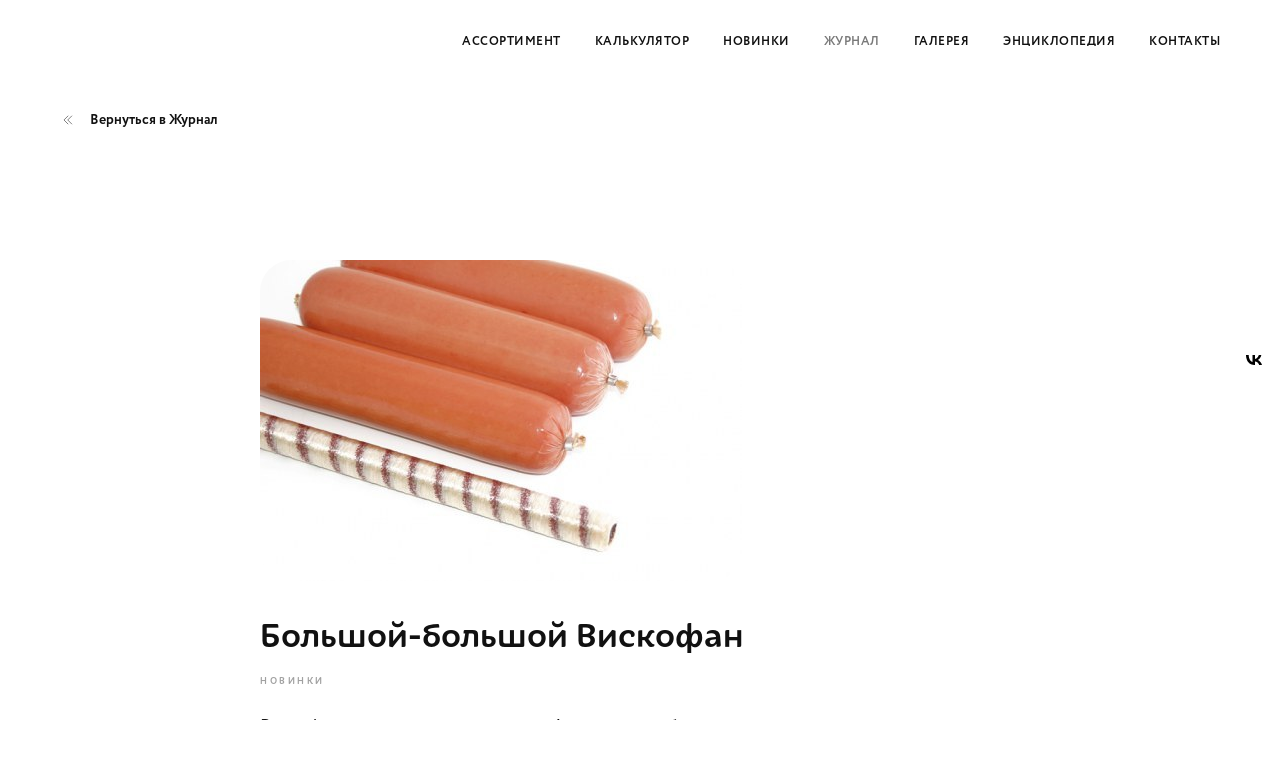

--- FILE ---
content_type: text/html; charset=UTF-8
request_url: https://www.kolbasaclub.ru/new/tpost/d9u7bp5vya-bolshoi-bolshoi-viskofan
body_size: 41134
content:
<!DOCTYPE html> <html lang="ru"> <head> <meta charset="utf-8" /> <meta http-equiv="Content-Type" content="text/html; charset=utf-8" /> <meta name="viewport" content="width=device-width, initial-scale=1.0" /> <!--metatextblock-->
    <title>Большой-большой Вискофан</title>
    <meta name="description" content="Вискофан завоевал новые вершины. А точнее, калибры.">
    <meta name="keywords" content="">
    <meta name="robots" content="index, follow" />

    <meta property="og:title" content="Большой-большой Вискофан" />
    <meta property="og:description" content="Вискофан завоевал новые вершины. А точнее, калибры." />
    <meta property="og:type" content="website" />
    <meta property="og:url" content="https://www.kolbasaclub.ru/new/tpost/d9u7bp5vya-bolshoi-bolshoi-viskofan" />
    <meta property="og:image" content="https://static.tildacdn.com/tild3633-3733-4536-a438-323838636531/DSC_1722-xs_482.jpeg" />

    <link rel="canonical" href="https://www.kolbasaclub.ru/new/tpost/d9u7bp5vya-bolshoi-bolshoi-viskofan" />
    <link rel="alternate" type="application/rss+xml" title="Новинки" href="https://kolbasaclub.ru/rss-feed-425645641394.xml" />
    <link rel="amphtml" href="https://www.kolbasaclub.ru/new/tpost/d9u7bp5vya-bolshoi-bolshoi-viskofan?amp=true">

<!--/metatextblock--> <meta name="format-detection" content="telephone=no" /> <meta http-equiv="x-dns-prefetch-control" content="on"> <link rel="dns-prefetch" href="https://ws.tildacdn.com"> <link rel="dns-prefetch" href="https://static.tildacdn.com"> <link rel="dns-prefetch" href="https://fonts.tildacdn.com"> <link rel="icon" type="image/x-icon" sizes="32x32" href="https://static.tildacdn.com/tild6463-6161-4366-b639-306535313930/favicon.ico" media="(prefers-color-scheme: light)"/> <link rel="icon" type="image/x-icon" sizes="32x32" href="https://static.tildacdn.com/tild3434-3734-4164-a635-393932666262/mart_emblem_wh.svg" media="(prefers-color-scheme: dark)"/> <link rel="icon" type="image/svg+xml" sizes="any" href="https://static.tildacdn.com/tild3234-6432-4264-a533-656263326237/favicon.svg"> <link rel="apple-touch-icon" type="image/png" href="https://static.tildacdn.com/tild3336-3339-4735-b437-613139626236/mart-emblem-bl-strok.png"> <link rel="icon" type="image/png" sizes="192x192" href="https://static.tildacdn.com/tild3336-3339-4735-b437-613139626236/mart-emblem-bl-strok.png"> <link rel="alternate" type="application/rss+xml" title="Март.рф" href="https://www.kolbasaclub.ru/rss.xml" /> <!-- Assets --> <script src="https://neo.tildacdn.com/js/tilda-fallback-1.0.min.js" async charset="utf-8"></script> <link rel="stylesheet" href="https://static.tildacdn.com/css/tilda-grid-3.0.min.css" type="text/css" media="all" onerror="this.loaderr='y';"/> <link rel="stylesheet" href="https://static.tildacdn.com/ws/project2389976/tilda-blocks-page12236902.min.css?t=1764192711" type="text/css" media="all" onerror="this.loaderr='y';" /><link rel="stylesheet" href="https://static.tildacdn.com/ws/project2389976/tilda-blocks-page11175279.min.css?t=1769046950" type="text/css" media="all" onerror="this.loaderr='y';" /><link rel="stylesheet" href="https://static.tildacdn.com/ws/project2389976/tilda-blocks-page11176508.min.css?t=1769046950" type="text/css" media="all" onerror="this.loaderr='y';" /> <link rel="stylesheet" href="https://static.tildacdn.com/css/tilda-animation-2.0.min.css" type="text/css" media="all" onerror="this.loaderr='y';" /> <link rel="stylesheet" href="https://static.tildacdn.com/css/tilda-forms-1.0.min.css" type="text/css" media="all" onerror="this.loaderr='y';" /> <link rel="stylesheet" href="https://static.tildacdn.com/css/tilda-feed-1.1.min.css" type="text/css" media="all" /> <link rel="stylesheet" href="https://static.tildacdn.com/css/tilda-popup-1.1.min.css" type="text/css" media="print" onload="this.media='all';" onerror="this.loaderr='y';" /> <noscript><link rel="stylesheet" href="https://static.tildacdn.com/css/tilda-popup-1.1.min.css" type="text/css" media="all" /></noscript> <link rel="stylesheet" href="https://static.tildacdn.com/css/tilda-slds-1.4.min.css" type="text/css" media="print" onload="this.media='all';" onerror="this.loaderr='y';" /> <noscript><link rel="stylesheet" href="https://static.tildacdn.com/css/tilda-slds-1.4.min.css" type="text/css" media="all" /></noscript> <link rel="stylesheet" href="https://static.tildacdn.com/css/tilda-menusub-1.0.min.css" type="text/css" media="print" onload="this.media='all';" onerror="this.loaderr='y';" /> <noscript><link rel="stylesheet" href="https://static.tildacdn.com/css/tilda-menusub-1.0.min.css" type="text/css" media="all" /></noscript> <link rel="stylesheet" href="https://static.tildacdn.com/css/tooltipster.min.css" type="text/css" media="all" onerror="this.loaderr='y';" /> <link rel="stylesheet" href="https://static.tildacdn.com/css/tilda-menu-widgeticons-1.0.min.css" type="text/css" media="all" onerror="this.loaderr='y';" /> <link rel="stylesheet" href="https://static.tildacdn.com/css/tilda-zoom-2.0.min.css" type="text/css" media="print" onload="this.media='all';" onerror="this.loaderr='y';" /> <noscript><link rel="stylesheet" href="https://static.tildacdn.com/css/tilda-zoom-2.0.min.css" type="text/css" media="all" /></noscript> <link rel="stylesheet" type="text/css" href="https://ws.tildacdn.com/project2389976/custom.css?t=1764192711"> <script type="text/javascript">TildaFonts=["168","169","170"];</script> <script type="text/javascript" src="https://static.tildacdn.com/js/tilda-fonts.min.js" charset="utf-8" onerror="this.loaderr='y';"></script> <script nomodule src="https://static.tildacdn.com/js/tilda-polyfill-1.0.min.js" charset="utf-8"></script> <script type="text/javascript">function t_onReady(func) {if(document.readyState!='loading') {func();} else {document.addEventListener('DOMContentLoaded',func);}}
function t_onFuncLoad(funcName,okFunc,time) {if(typeof window[funcName]==='function') {okFunc();} else {setTimeout(function() {t_onFuncLoad(funcName,okFunc,time);},(time||100));}}function t_throttle(fn,threshhold,scope) {return function() {fn.apply(scope||this,arguments);};}function t396_initialScale(t){var e=document.getElementById("rec"+t);if(e){var i=e.querySelector(".t396__artboard");if(i){window.tn_scale_initial_window_width||(window.tn_scale_initial_window_width=document.documentElement.clientWidth);var a=window.tn_scale_initial_window_width,r=[],n,l=i.getAttribute("data-artboard-screens");if(l){l=l.split(",");for(var o=0;o<l.length;o++)r[o]=parseInt(l[o],10)}else r=[320,480,640,960,1200];for(var o=0;o<r.length;o++){var d=r[o];a>=d&&(n=d)}var _="edit"===window.allrecords.getAttribute("data-tilda-mode"),c="center"===t396_getFieldValue(i,"valign",n,r),s="grid"===t396_getFieldValue(i,"upscale",n,r),w=t396_getFieldValue(i,"height_vh",n,r),g=t396_getFieldValue(i,"height",n,r),u=!!window.opr&&!!window.opr.addons||!!window.opera||-1!==navigator.userAgent.indexOf(" OPR/");if(!_&&c&&!s&&!w&&g&&!u){var h=parseFloat((a/n).toFixed(3)),f=[i,i.querySelector(".t396__carrier"),i.querySelector(".t396__filter")],v=Math.floor(parseInt(g,10)*h)+"px",p;i.style.setProperty("--initial-scale-height",v);for(var o=0;o<f.length;o++)f[o].style.setProperty("height","var(--initial-scale-height)");t396_scaleInitial__getElementsToScale(i).forEach((function(t){t.style.zoom=h}))}}}}function t396_scaleInitial__getElementsToScale(t){return t?Array.prototype.slice.call(t.children).filter((function(t){return t&&(t.classList.contains("t396__elem")||t.classList.contains("t396__group"))})):[]}function t396_getFieldValue(t,e,i,a){var r,n=a[a.length-1];if(!(r=i===n?t.getAttribute("data-artboard-"+e):t.getAttribute("data-artboard-"+e+"-res-"+i)))for(var l=0;l<a.length;l++){var o=a[l];if(!(o<=i)&&(r=o===n?t.getAttribute("data-artboard-"+e):t.getAttribute("data-artboard-"+e+"-res-"+o)))break}return r}window.TN_SCALE_INITIAL_VER="1.0",window.tn_scale_initial_window_width=null;</script> <script src="https://static.tildacdn.com/js/jquery-1.10.2.min.js" charset="utf-8" onerror="this.loaderr='y';"></script> <script src="https://static.tildacdn.com/js/tilda-scripts-3.0.min.js" charset="utf-8" defer onerror="this.loaderr='y';"></script> <script src="https://static.tildacdn.com/ws/project2389976/tilda-blocks-page12236902.min.js?t=1764192711" charset="utf-8" onerror="this.loaderr='y';"></script><script src="https://static.tildacdn.com/ws/project2389976/tilda-blocks-page11175279.min.js?t=1769046950" onerror="this.loaderr='y';"></script><script src="https://static.tildacdn.com/ws/project2389976/tilda-blocks-page11176508.min.js?t=1769046950" onerror="this.loaderr='y';"></script> <script src="https://static.tildacdn.com/js/tilda-lazyload-1.0.min.js" charset="utf-8" async onerror="this.loaderr='y';"></script> <script src="https://static.tildacdn.com/js/tilda-animation-2.0.min.js" charset="utf-8" async onerror="this.loaderr='y';"></script> <script src="https://static.tildacdn.com/js/tilda-zero-1.1.min.js" charset="utf-8" async onerror="this.loaderr='y';"></script> <script src="https://static.tildacdn.com/js/tilda-feed-1.1.min.js" charset="utf-8"></script><script src="https://static.tildacdn.com/js/tilda-zero-forms-1.0.min.js" charset="utf-8"></script><script src="https://static.tildacdn.com/js/tilda-zero-gallery-1.0.min.js" charset="utf-8"></script><script src="https://static.tildacdn.com/js/tilda-zero-tooltip-1.0.min.js" charset="utf-8"></script><script src="https://static.tildacdn.com/js/tilda-zero-video-1.0.min.js" charset="utf-8"></script><script src="https://static.tildacdn.com/js/tilda-forms-1.0.min.js" charset="utf-8"></script><link rel="stylesheet" href="https://static.tildacdn.com/css/tilda-forms-1.0.min.css" type="text/css" media="all"><script src="https://static.tildacdn.com/js/tilda-map-1.0.min.js" charset="utf-8"></script><script src="https://static.tildacdn.com/js/tilda-vote-1.1.min.js" charset="utf-8"></script> <script src="https://static.tildacdn.com/js/tilda-slds-1.4.min.js" charset="utf-8" async onerror="this.loaderr='y';"></script> <script src="https://static.tildacdn.com/js/hammer.min.js" charset="utf-8" async onerror="this.loaderr='y';"></script> <script src="https://static.tildacdn.com/js/tilda-menusub-1.0.min.js" charset="utf-8" async onerror="this.loaderr='y';"></script> <script src="https://static.tildacdn.com/js/tilda-menu-1.0.min.js" charset="utf-8" async onerror="this.loaderr='y';"></script> <script src="https://static.tildacdn.com/js/tilda-tooltip-1.0.min.js" charset="utf-8" async onerror="this.loaderr='y';"></script> <script src="https://static.tildacdn.com/js/tilda-menu-widgeticons-1.0.min.js" charset="utf-8" async onerror="this.loaderr='y';"></script> <script src="https://static.tildacdn.com/js/tilda-popup-1.0.min.js" charset="utf-8" async onerror="this.loaderr='y';"></script> <script src="https://static.tildacdn.com/js/tilda-submenublocks-1.0.min.js" charset="utf-8" async onerror="this.loaderr='y';"></script> <script src="https://static.tildacdn.com/js/tilda-animation-ext-1.0.min.js" charset="utf-8" async onerror="this.loaderr='y';"></script> <script src="https://static.tildacdn.com/js/tilda-animation-sbs-1.0.min.js" charset="utf-8" async onerror="this.loaderr='y';"></script> <script src="https://static.tildacdn.com/js/tilda-zoom-2.0.min.js" charset="utf-8" async onerror="this.loaderr='y';"></script> <script src="https://static.tildacdn.com/js/tilda-zero-scale-1.0.min.js" charset="utf-8" async onerror="this.loaderr='y';"></script> <script src="https://static.tildacdn.com/js/tilda-zero-tooltip-1.1.min.js" charset="utf-8" async onerror="this.loaderr='y';"></script> <script src="https://static.tildacdn.com/js/tilda-zero-fixed-1.0.min.js" charset="utf-8" async onerror="this.loaderr='y';"></script> <script src="https://static.tildacdn.com/js/tilda-skiplink-1.0.min.js" charset="utf-8" async onerror="this.loaderr='y';"></script> <script src="https://static.tildacdn.com/js/tilda-events-1.0.min.js" charset="utf-8" async onerror="this.loaderr='y';"></script> <script src="https://use.typekit.net/piz5nmx.js"></script> <script>try{Typekit.load({async:false});}catch(e){}</script> <script type="text/javascript">window.dataLayer=window.dataLayer||[];</script> <!-- Global Site Tag (gtag.js) - Google Analytics --> <script type="text/javascript" data-tilda-cookie-type="analytics">window.mainTracker='gtag';window.gtagTrackerID='G-F7TY6ZJNZ1';function gtag(){dataLayer.push(arguments);}
setTimeout(function(){(function(w,d,s,i){var f=d.getElementsByTagName(s)[0],j=d.createElement(s);j.async=true;j.src='https://www.googletagmanager.com/gtag/js?id='+i;f.parentNode.insertBefore(j,f);gtag('js',new Date());gtag('config',i,{});})(window,document,'script',window.gtagTrackerID);},2000);</script> <script type="text/javascript">(function() {if((/bot|google|yandex|baidu|bing|msn|duckduckbot|teoma|slurp|crawler|spider|robot|crawling|facebook/i.test(navigator.userAgent))===false&&typeof(sessionStorage)!='undefined'&&sessionStorage.getItem('visited')!=='y'&&document.visibilityState){var style=document.createElement('style');style.type='text/css';style.innerHTML='@media screen and (min-width: 980px) {.t-records {opacity: 0;}.t-records_animated {-webkit-transition: opacity ease-in-out .2s;-moz-transition: opacity ease-in-out .2s;-o-transition: opacity ease-in-out .2s;transition: opacity ease-in-out .2s;}.t-records.t-records_visible {opacity: 1;}}';document.getElementsByTagName('head')[0].appendChild(style);function t_setvisRecs(){var alr=document.querySelectorAll('.t-records');Array.prototype.forEach.call(alr,function(el) {el.classList.add("t-records_animated");});setTimeout(function() {Array.prototype.forEach.call(alr,function(el) {el.classList.add("t-records_visible");});sessionStorage.setItem("visited","y");},400);}
document.addEventListener('DOMContentLoaded',t_setvisRecs);}})();</script></head> <body class="t-body" style="margin:0;"> <!--allrecords--> <div id="allrecords" class="t-records" data-post-page="y" data-hook="blocks-collection-content-node" data-tilda-project-id="2389976" data-tilda-page-id="12236902" data-tilda-page-alias="new" data-tilda-formskey="2e4269ea6d9221d81d4eed9fd285b2c7" data-tilda-stat-scroll="yes" data-tilda-lazy="yes" data-tilda-project-lang="RU" data-tilda-root-zone="com" data-tilda-ts="y" data-tilda-project-country="RU">

<!-- POST START -->

<!--header-->
<div id="t-header" class="t-records" data-hook="blocks-collection-content-node" data-tilda-project-id="2389976" data-tilda-page-id="11175279" data-tilda-page-alias="header-news" data-tilda-formskey="2e4269ea6d9221d81d4eed9fd285b2c7" data-blocks-animationoff="yes" data-tilda-stat-scroll="yes" data-tilda-lazy="yes" data-tilda-project-lang="RU" data-tilda-root-zone="one"   data-tilda-ts="y"    data-tilda-project-country="RU">

    <div id="rec217502664" class="r t-rec" style=" "  data-record-type="383"      >
<script type="text/javascript">
  
    t_onReady(function() {
        t_onFuncLoad('t383_highlight', function(){t383_highlight('/news');});
    });                

</script>


</div>


    <div id="rec804368113" class="r t-rec" style="background-color:#d32f2f; "  data-record-type="121" data-alias-record-type="111"   data-bg-color="#d32f2f"  >
    <!-- НИ В КОЕМ СЛУЧАЕ НИЧЕГО НЕ УДАЛЯЕМ, ПРОСТО ПРЯЧЕМ И ЕСЛИ НАДО ПОЯСНЕНИЕ, ТО ДОБАВЛЯЕМ КОММЕНТАРИЙ.<br /><br />1. Общие правила<br />1.1.1. Все pop-up формы должны размещаться в подвале сайта (для их отображения на страницах без подвала сайта, используйте alias-блоки)<br />1.1.2. Старайтесь не использовать изображения с нанесенным поверх него текстом. В большинстве случаев он неправильно отображается, срезается по краям, портит стиль сайта и увеличивает нагрузку на текстовую информацию.<br />1.1.3. В противном случае, подготавливайте изображения по пропорциям (в Журнале соотношение сторон: 4:3)<br />1.1.4. Приоритет остается для менее осмысленного изображения, чем изображение с текстом: лучше добавьте совершенно непонятную картинку на обложку статьи, чем картинку с нанесенным на нее текстом<br /><br />1.2 Ассортимент<br />1.2.1. Установлено фиксированное количество карточек в ряду, независимо от количества товаров в категории:<br />	Десктоп: 3 карточек в ряду.<br />	Мобильные устройства: 2 карточки в ряду -->

</div>


    <div id="rec196491833" class="r t-rec t-screenmin-1200px" style=" " data-animationappear="off" data-record-type="121" data-alias-record-type="456" data-screen-min="1200px"    >
<!-- T456 -->


<div id="nav196491833marker"></div>
			<div class="tmenu-mobile" >
	<div class="tmenu-mobile__container">
			<div class="tmenu-mobile__burgerlogo">
							<a href="/">
										<div class="tmenu-mobile__burgerlogo__title t-title" field="title"></div>
										</a>
					</div>
				
<button type="button" 
    class="t-menuburger t-menuburger_first " 
    aria-label="Навигационное меню" 
    aria-expanded="false">
	<span style="background-color:#111111;"></span>
	<span style="background-color:#111111;"></span>
	<span style="background-color:#111111;"></span>
	<span style="background-color:#111111;"></span>
</button>


<script>
function t_menuburger_init(recid) {
	var rec = document.querySelector('#rec' + recid);
	if (!rec) return;
    var burger = rec.querySelector('.t-menuburger');
	if (!burger) return;
    var isSecondStyle = burger.classList.contains('t-menuburger_second');
    if (isSecondStyle && !window.isMobile && !('ontouchend' in document)) {
        burger.addEventListener('mouseenter', function() {
            if (burger.classList.contains('t-menuburger-opened')) return;
            burger.classList.remove('t-menuburger-unhovered');
            burger.classList.add('t-menuburger-hovered');
        });
        burger.addEventListener('mouseleave', function() {
            if (burger.classList.contains('t-menuburger-opened')) return;
            burger.classList.remove('t-menuburger-hovered');
            burger.classList.add('t-menuburger-unhovered');
            setTimeout(function() {
                burger.classList.remove('t-menuburger-unhovered');
            }, 300);
        });
    }

    burger.addEventListener('click', function() {
        if (!burger.closest('.tmenu-mobile') &&
            !burger.closest('.t450__burger_container') &&
            !burger.closest('.t466__container') &&
            !burger.closest('.t204__burger') &&
			!burger.closest('.t199__js__menu-toggler')) {
                burger.classList.toggle('t-menuburger-opened');
                burger.classList.remove('t-menuburger-unhovered');
            }
    });

    var menu = rec.querySelector('[data-menu="yes"]');
    if (!menu) return;
    var menuLinks = menu.querySelectorAll('.t-menu__link-item');
	var submenuClassList = ['t978__menu-link_hook', 't978__tm-link', 't966__tm-link', 't794__tm-link', 't-menusub__target-link'];
    Array.prototype.forEach.call(menuLinks, function (link) {
        link.addEventListener('click', function () {
			var isSubmenuHook = submenuClassList.some(function (submenuClass) {
				return link.classList.contains(submenuClass);
			});
			if (isSubmenuHook) return;
            burger.classList.remove('t-menuburger-opened');
        });
    });

	menu.addEventListener('clickedAnchorInTooltipMenu', function () {
		burger.classList.remove('t-menuburger-opened');
	});
}
t_onReady(function() {
	t_onFuncLoad('t_menuburger_init', function(){t_menuburger_init('196491833');});
});
</script>


<style>
.t-menuburger {
    position: relative;
    flex-shrink: 0;
    width: 28px;
    height: 20px;
    padding: 0;
    border: none;
    background-color: transparent;
    outline: none;
    -webkit-transform: rotate(0deg);
    transform: rotate(0deg);
    transition: transform .5s ease-in-out;
    cursor: pointer;
    z-index: 999;
}

/*---menu burger lines---*/
.t-menuburger span {
    display: block;
    position: absolute;
    width: 100%;
    opacity: 1;
    left: 0;
    -webkit-transform: rotate(0deg);
    transform: rotate(0deg);
    transition: .25s ease-in-out;
    height: 3px;
    background-color: #000;
}
.t-menuburger span:nth-child(1) {
    top: 0px;
}
.t-menuburger span:nth-child(2),
.t-menuburger span:nth-child(3) {
    top: 8px;
}
.t-menuburger span:nth-child(4) {
    top: 16px;
}

/*menu burger big*/
.t-menuburger__big {
    width: 42px;
    height: 32px;
}
.t-menuburger__big span {
    height: 5px;
}
.t-menuburger__big span:nth-child(2),
.t-menuburger__big span:nth-child(3) {
    top: 13px;
}
.t-menuburger__big span:nth-child(4) {
    top: 26px;
}

/*menu burger small*/
.t-menuburger__small {
    width: 22px;
    height: 14px;
}
.t-menuburger__small span {
    height: 2px;
}
.t-menuburger__small span:nth-child(2),
.t-menuburger__small span:nth-child(3) {
    top: 6px;
}
.t-menuburger__small span:nth-child(4) {
    top: 12px;
}

/*menu burger opened*/
.t-menuburger-opened span:nth-child(1) {
    top: 8px;
    width: 0%;
    left: 50%;
}
.t-menuburger-opened span:nth-child(2) {
    -webkit-transform: rotate(45deg);
    transform: rotate(45deg);
}
.t-menuburger-opened span:nth-child(3) {
    -webkit-transform: rotate(-45deg);
    transform: rotate(-45deg);
}
.t-menuburger-opened span:nth-child(4) {
    top: 8px;
    width: 0%;
    left: 50%;
}
.t-menuburger-opened.t-menuburger__big span:nth-child(1) {
    top: 6px;
}
.t-menuburger-opened.t-menuburger__big span:nth-child(4) {
    top: 18px;
}
.t-menuburger-opened.t-menuburger__small span:nth-child(1),
.t-menuburger-opened.t-menuburger__small span:nth-child(4) {
    top: 6px;
}

/*---menu burger first style---*/
@media (hover), (min-width:0\0) {
    .t-menuburger_first:hover span:nth-child(1) {
        transform: translateY(1px);
    }
    .t-menuburger_first:hover span:nth-child(4) {
        transform: translateY(-1px);
    }
    .t-menuburger_first.t-menuburger__big:hover span:nth-child(1) {
        transform: translateY(3px);
    }
    .t-menuburger_first.t-menuburger__big:hover span:nth-child(4) {
        transform: translateY(-3px);
    }
}

/*---menu burger second style---*/
.t-menuburger_second span:nth-child(2),
.t-menuburger_second span:nth-child(3) {
    width: 80%;
    left: 20%;
    right: 0;
}
@media (hover), (min-width:0\0) {
    .t-menuburger_second.t-menuburger-hovered span:nth-child(2),
    .t-menuburger_second.t-menuburger-hovered span:nth-child(3) {
        animation: t-menuburger-anim 0.3s ease-out normal forwards;
    }
    .t-menuburger_second.t-menuburger-unhovered span:nth-child(2),
    .t-menuburger_second.t-menuburger-unhovered span:nth-child(3) {
        animation: t-menuburger-anim2 0.3s ease-out normal forwards;
    }
}

.t-menuburger_second.t-menuburger-opened span:nth-child(2),
.t-menuburger_second.t-menuburger-opened span:nth-child(3){
    left: 0;
    right: 0;
    width: 100%!important;
}

/*---menu burger third style---*/
.t-menuburger_third span:nth-child(4) {
    width: 70%;
    left: unset;
    right: 0;
}
@media (hover), (min-width:0\0) {
    .t-menuburger_third:not(.t-menuburger-opened):hover span:nth-child(4) {
        width: 100%;
    }
}
.t-menuburger_third.t-menuburger-opened span:nth-child(4) {
    width: 0!important;
    right: 50%;
}

/*---menu burger fourth style---*/
.t-menuburger_fourth {
	height: 12px;
}
.t-menuburger_fourth.t-menuburger__small {
	height: 8px;
}
.t-menuburger_fourth.t-menuburger__big {
	height: 18px;
}
.t-menuburger_fourth span:nth-child(2),
.t-menuburger_fourth span:nth-child(3) {
    top: 4px;
    opacity: 0;
}
.t-menuburger_fourth span:nth-child(4) {
    top: 8px;
}
.t-menuburger_fourth.t-menuburger__small span:nth-child(2),
.t-menuburger_fourth.t-menuburger__small span:nth-child(3) {
    top: 3px;
}
.t-menuburger_fourth.t-menuburger__small span:nth-child(4) {
    top: 6px;
}
.t-menuburger_fourth.t-menuburger__small span:nth-child(2),
.t-menuburger_fourth.t-menuburger__small span:nth-child(3) {
    top: 3px;
}
.t-menuburger_fourth.t-menuburger__small span:nth-child(4) {
    top: 6px;
}
.t-menuburger_fourth.t-menuburger__big span:nth-child(2),
.t-menuburger_fourth.t-menuburger__big span:nth-child(3) {
    top: 6px;
}
.t-menuburger_fourth.t-menuburger__big span:nth-child(4) {
    top: 12px;
}
@media (hover), (min-width:0\0) {
    .t-menuburger_fourth:not(.t-menuburger-opened):hover span:nth-child(1) {
        transform: translateY(1px);
    }
    .t-menuburger_fourth:not(.t-menuburger-opened):hover span:nth-child(4) {
        transform: translateY(-1px);
    }
    .t-menuburger_fourth.t-menuburger__big:not(.t-menuburger-opened):hover span:nth-child(1) {
        transform: translateY(3px);
    }
    .t-menuburger_fourth.t-menuburger__big:not(.t-menuburger-opened):hover span:nth-child(4) {
        transform: translateY(-3px);
    }
}
.t-menuburger_fourth.t-menuburger-opened span:nth-child(1),
.t-menuburger_fourth.t-menuburger-opened span:nth-child(4) {
    top: 4px;
}
.t-menuburger_fourth.t-menuburger-opened span:nth-child(2),
.t-menuburger_fourth.t-menuburger-opened span:nth-child(3) {
    opacity: 1;
}

/*---menu burger animations---*/
@keyframes t-menuburger-anim {
    0% {
        width: 80%;
        left: 20%;
        right: 0;
    }

    50% {
        width: 100%;
        left: 0;
        right: 0;
    }

    100% {
        width: 80%;
        left: 0;
        right: 20%;

    }
}
@keyframes t-menuburger-anim2 {
    0% {
        width: 80%;
        left: 0;
    }

    50% {
        width: 100%;
        right: 0;
        left: 0;
    }

    100% {
        width: 80%;
        left: 20%;
        right: 0;
    }
}
</style>	</div>
</div>

<style>
.tmenu-mobile {
	background-color: #111;
	display: none;
	width: 100%;
	top: 0;
	z-index: 990;
}

.tmenu-mobile_positionfixed {
	position: fixed;
}

.tmenu-mobile__text {
	color: #fff;
}

.tmenu-mobile__container {
	min-height: 64px;
	padding: 20px;
	position: relative;
	box-sizing: border-box;
	display: -webkit-flex;
	display: -ms-flexbox;
	display: flex;
	-webkit-align-items: center;
	    -ms-flex-align: center;
	        align-items: center;
	-webkit-justify-content: space-between;
	    -ms-flex-pack: justify;
	        justify-content: space-between;
}

.tmenu-mobile__list {
	display: block;
}

.tmenu-mobile__burgerlogo {
    display: inline-block;
    font-size: 24px;
    font-weight: 400;
    white-space: nowrap;
    vertical-align: middle;
}

.tmenu-mobile__imglogo {
	height: auto;
    display: block;
    max-width: 300px!important;
	box-sizing: border-box;
	padding: 0;
	margin: 0 auto;
}

@media screen and (max-width: 980px) {
	.tmenu-mobile__menucontent_hidden {
		display: none;
		height: 100%;
	}
	.tmenu-mobile {
		display: block;
	}
}
@media screen and (max-width: 980px) {
    		#rec196491833 .tmenu-mobile {
            background-color: #ffffff;
        }
    	
            #rec196491833 .tmenu-mobile__burgerlogo,
		#rec196491833 .tmenu-mobile__text {
			-webkit-order: 1;
			-ms-flex-order: 1;
				order: 1;
        }
	}
</style>










	
				
				
					
						
		
										
		
									
																
		 

		
				
			<style> #rec196491833 .tmenu-mobile__burgerlogo a {   color: #ffffff; }</style>
	








	
				
				
					
						
		
										
		
							
					
																
		 

		
				
			<style> #rec196491833 .tmenu-mobile__burgerlogo__title {   color: #ffffff; }</style>
	
<div id="nav196491833"  class="t456 t456__positionstatic  tmenu-mobile__menucontent_hidden" style="background-color: rgba(255,255,255,1); height:80px; " data-bgcolor-hex="#ffffff" data-bgcolor-rgba="rgba(255,255,255,1)" data-navmarker="nav196491833marker" data-appearoffset="" data-bgopacity-two="" data-menushadow="" data-menushadow-css="" data-bgopacity="1"   data-menu-items-align="right" data-menu="yes">
	<div class="t456__maincontainer t456__c12collumns" style="height:80px;">
		
					<nav
				class="t456__rightwrapper t456__menualign_right"
				style="padding-right:20px;">
				<ul role="list" class="t456__list t-menu__list">
																														<li class="t456__list_item"
								style="padding:0 15px 0 0;">
								<a class="t-menu__link-item"
								   										href=""
																		                                    aria-expanded="false" role="button"
																		data-menu-submenu-hook="link_sub1_196491833"
									data-menu-item-number="1">Ассортимент</a>
																								
		

					
	
							
			<div class="t-menusub" data-submenu-hook="link_sub1_196491833" data-submenu-margin="15px" data-add-submenu-arrow="">
		<div class="t-menusub__menu">
			<div class="t-menusub__content">
				<ul role="list" class="t-menusub__list">
																	<li class="t-menusub__list-item t-name t-name_xs">
							<a class="t-menusub__link-item t-name t-name_xs" 
								href="/product" 
								 
								data-menu-item-number="1">По типам оболочки</a>
						</li>
																	<li class="t-menusub__list-item t-name t-name_xs">
							<a class="t-menusub__link-item t-name t-name_xs" 
								href="/types" 
								 
								data-menu-item-number="1">По назначению</a>
						</li>
									</ul>
			</div>
		</div>
	</div>
								</li>
																				<li class="t456__list_item"
								style="padding:0 15px;">
								<a class="t-menu__link-item"
								   										href="/calculator"
																		                                    
																		data-menu-submenu-hook=""
									data-menu-item-number="2">Калькулятор</a>
																</li>
																				<li class="t456__list_item"
								style="padding:0 15px;">
								<a class="t-menu__link-item"
								   										href="/new"
																		                                    
																		data-menu-submenu-hook=""
									data-menu-item-number="3">Новинки</a>
																</li>
																				<li class="t456__list_item"
								style="padding:0 15px;">
								<a class="t-menu__link-item"
								   										href="/news"
																		                                    
																		data-menu-submenu-hook=""
									data-menu-item-number="4">Журнал</a>
																</li>
																				<li class="t456__list_item"
								style="padding:0 15px;">
								<a class="t-menu__link-item"
								   										href="/gallery"
																		                                    
																		data-menu-submenu-hook=""
									data-menu-item-number="5">Галерея</a>
																</li>
																				<li class="t456__list_item"
								style="padding:0 15px;">
								<a class="t-menu__link-item"
								   										href="https://wikimeat.ru"
									 target="_blank"									                                    
																		data-menu-submenu-hook=""
									data-menu-item-number="6">Энциклопедия</a>
																</li>
																				<li class="t456__list_item"
								style="padding:0 0 0 15px;">
								<a class="t-menu__link-item"
								   										href="/contacts"
																		                                    
																		data-menu-submenu-hook=""
									data-menu-item-number="7">Контакты</a>
																</li>
																														</ul>
			</nav>
		
			</div>
</div>


	
	<style>
		@media screen and (max-width: 980px) {
			#rec196491833 .t456__logowrapper{
				display: none!important;
			}

			#rec196491833 .t456__mobile-text{
				display: none;
			}

			#rec196491833 .t456__imglogo{
				padding: 0;
			}
		}
	</style>
	

	
	<style>
		@media screen and (max-width: 980px) {
			#rec196491833 .t456__leftcontainer{
				padding: 20px;
			}
		}
		@media screen and (max-width: 980px) {
			#rec196491833 .t456__imglogo{
				padding: 20px 0;
			}
		}
	</style>
	


<script type="text/javascript">

	
			
		t_onReady(function() {
			t_onFuncLoad('t_menu__highlightActiveLinks', function () {
				t_menu__highlightActiveLinks('.t456__list_item a');
			});
			
						
		});
		
	
	
	t_onReady(function () {
		t_onFuncLoad('t_menu__setBGcolor', function () {
			t_menu__setBGcolor('196491833', '.t456');

        	window.addEventListener('resize', function () {
        		t_menu__setBGcolor('196491833', '.t456');
        	});
		});
		t_onFuncLoad('t_menu__interactFromKeyboard', function () {
	        t_menu__interactFromKeyboard('196491833');
		});
	});
	

	
	</script>

	<script type="text/javascript">
		
		t_onReady(function () {
			t_onFuncLoad('t_menu__createMobileMenu', function () {
				t_menu__createMobileMenu('196491833', '.t456');
			});
		});
		
	</script>



		
<style>
#rec196491833 .t-menu__link-item{
		-webkit-transition: color 0.3s ease-in-out, opacity 0.3s ease-in-out;
	transition: color 0.3s ease-in-out, opacity 0.3s ease-in-out;	
			position: relative;
	}


#rec196491833 .t-menu__link-item:not(.t-active):not(.tooltipstered)::after {
	content: '';
	position: absolute;
	left: 0;
		bottom: 20%;
	opacity: 0;
	width: 100%;
	height: 100%;
	border-bottom: 2px solid #d32f2f;
	-webkit-box-shadow: inset 0px -3px 0px 0px #d32f2f;
	-moz-box-shadow: inset 0px -3px 0px 0px #d32f2f;
	box-shadow: inset 0px -3px 0px 0px #d32f2f;
		-webkit-transition: all 0.3s ease;
	transition: all 0.3s ease;
	pointer-events: none;
}

#rec196491833 .t-menu__link-item.t-active:not(.t978__menu-link){
	color:#404040 !important;		}


#rec196491833 .t-menu__link-item:not(.t-active):not(.tooltipstered):hover {
	color: #404040 !important;	opacity: 1 !important;}
#rec196491833 .t-menu__link-item:not(.t-active):not(.tooltipstered):focus-visible{
	color: #404040 !important;	opacity: 1 !important;}

#rec196491833 .t-menu__link-item:not(.t-active):not(.tooltipstered):hover::after {
		opacity: 1;
	bottom: -2px;	}

#rec196491833 .t-menu__link-item:not(.t-active):not(.tooltipstered):focus-visible::after{
		opacity: 1;
	bottom: -2px;	}

@supports (overflow:-webkit-marquee) and (justify-content:inherit)
{
	#rec196491833 .t-menu__link-item,
	#rec196491833 .t-menu__link-item.t-active {
	opacity: 1 !important;
	}
}
</style>
										

	

<style>
		#rec196491833 {
		--menusub-text-color: #7a7a7a;
		--menusub-bg: #fff;
		--menusub-shadow: 0px 15px 30px -10px rgba(0,11,48,0.2);
		--menusub-radius: 16px;
		--menusub-border: none;
		--menusub-width: 180px;
		--menusub-transition: 0.3s ease-in-out;
		--menusub-active-color: #111111;		--menusub-hover-color: #d32f2f;	}

			#rec196491833 .t-menusub__link-item,
	#rec196491833 .t-menusub__innermenu-link {
		-webkit-transition: color var(--menusub-transition), opacity var(--menusub-transition);
		transition: color var(--menusub-transition), opacity var(--menusub-transition);
	}

		#rec196491833 .t-menusub__link-item.t-active,
	#rec196491833 .t-menusub__innermenu-link.t-active {
		color: var(--menusub-active-color) !important;					}
	
		#rec196491833 .t-menusub__link-item:not(.t-active):not(.tooltipstered):hover,
	#rec196491833 .t-menusub__innermenu-link:not(.t-active):hover {
		color: var(--menusub-hover-color) !important;			}
	
		@supports (overflow:-webkit-marquee) and (justify-content:inherit) {
		#rec196491833 .t-menusub__link-item,
		#rec196491833 .t-menusub__link-item.t-active {
			opacity: 1 !important;
		}
	}
	
		@media screen and (max-width: 980px) {
		#rec196491833 .t-menusub__menu .t-menusub__link-item,
		#rec196491833 .t-menusub__menu .t-menusub__innermenu-link {
			color: var(--menusub-text-color) !important;
		}
		#rec196491833 .t-menusub__menu .t-menusub__link-item.t-active {
			color: var(--menusub-active-color) !important;
		}

			#rec196491833 .t-menusub__menu .t-menusub__list-item:has(.t-active) {
			background-color: var(--menusub-hover-bg);
		}
	}

		
	
			@media screen and (max-width: 980px) {
		#rec196491833 .t-menusub__menu-wrapper {
			background-color: var(--menusub-bg) !important;
			border-radius: var(--menusub-radius) !important;
			border: var(--menusub-border) !important;
			box-shadow: var(--menusub-shadow) !important;
			overflow: auto;
			max-width: var(--mobile-max-width);
		}
		#rec196491833 .t-menusub__menu-wrapper .t-menusub__content {
			background-color: transparent !important;
			border: none !important;
			box-shadow: none !important;
			border-radius: 0 !important;
			margin-top: 0 !important;
		}
	}
	</style>





	

			
		<script>
			t_onReady(function () {
				setTimeout(function(){
					t_onFuncLoad('t_menusub_init', function() {
						t_menusub_init('196491833');
					});
				}, 500);
			});
		</script>
		
	
			<style>
		@media screen and (min-width: 981px) {			#rec196491833 .t-menusub__menu {
				background-color: var(--menusub-bg);
				text-align: left;				max-width: var(--menusub-width);
				border-radius: var(--menusub-radius);
				border: var(--menusub-border);
				box-shadow: var(--menusub-shadow);
			}
		}
			</style>
	










	
				
				
					
						
		
										
		
							
																					
														
																
		 

		
				
			<style> #rec196491833 a.t-menusub__link-item {  font-size: 10px;  color: #7a7a7a; font-family: 'Circe'; font-weight: 600; text-transform: uppercase; }</style>
	








	
				
				
					
						
		
										
		
									
																
		 

		
							
						
		
										
		
									
																
		 

		
				
			<style> #rec196491833 .t456__logowrapper a {   color: #ffffff; } #rec196491833 a.t-menu__link-item {  font-size: 12px;  color: #111111; font-family: 'Circe'; font-weight: 600; text-transform: uppercase; letter-spacing: 0.5px; }</style>
	








	
				
				
					
						
		
										
		
							
					
																
		 

		
				
			<style> #rec196491833 .t456__logo {   color: #ffffff; }</style>
	
	                                                        
    
</div>


    <div id="rec216965925" class="r t-rec t-rec_pt_30 t-rec_pb_30" style="padding-top:30px;padding-bottom:30px; "  data-record-type="374"      >
<!-- T374 -->

<div class="t374">
	<div class="t-container">
		<div class="t-col t-col_12 ">
						<a class="t374__link" href="/news" target="">
							<div class="t374__wrapper t-animate" data-animate-style="fadeinleft">
											<div class="t374__col t374__col-left">
							<img 
								src="https://static.tildacdn.com/lib/linea/9565f781-5177-91cc-2373-c1e932c74330/arrows_left_double32.svg" 
								class="t374__img t-img" 
								alt="" 
								style="width:16px;" 
								imgfield="img"
							>
						</div>
																<div class="t374__col">
							<div class="t374__title t-text t-text_sm" field="title" >Вернуться в Журнал</div>
						</div>
									</div>
						</a>
					</div>
	</div>
</div>










	
				
				
					
						
		
										
		
							
																					
														
																
		 

		
				
			<style> #rec216965925 .t374__title {  font-size: 14px;  color: #111111; font-family: 'Circe'; font-weight: 600; }</style>
	
</div>


    <div id="rec188752204" class="r t-rec" style=" " data-animationappear="off" data-record-type="449"      >
    
<!-- T381 -->
<div id="nav188752204marker"></div>
<div id="nav188752204" class="t449   " data-navmarker="nav188752204marker" data-appearoffset="" data-hideoffset="">
    <div class="t449__wrapper t449__transp-black">
      <script type="text/javascript" src="https://static.tildacdn.com/js/ya-share.js" charset="utf-8"></script>
      <div class="t449__share_buttons ya-share2" data-access-token:facebook="" data-direction="vertical" data-yashareL10n="en" data-services="vkontakte,"></div>         
    </div>
</div>


</div>

</div>
<!--/header-->



    <style>
        .t-feed__post-popup__close-wrapper {
            display: none !important;
        }
    </style>


      


<style type="text/css">
  #rec204704269 .t-feed__post-popup__cover-wrapper .t-slds__arrow_wrapper:hover .t-slds__arrow-withbg {
    
            background-color: rgba() !important;
      
  }
</style>





<style type="text/css">
  #rec204704269 .t-feed__post-popup__text-wrapper blockquote.t-redactor__quote {
    border-left: 3px solid #111111;
  }
</style>



<div id="rec204704269" class="r t-rec">
    <div class="t-feed">

        <div class="t-feed__post-popup t-popup_show" style="background-color:#ffffff;display:block;" data-feed-popup-postuid="d9u7bp5vya" data-feed-popup-feeduid="425645641394">

            <div class="t-feed__post-popup__close-wrapper">

                <a href="https://www.kolbasaclub.ru/new" class="t-popup__close">
                    <div class="t-popup__close-wrapper">
                        <svg class="t-popup__close-icon" width="11" height="20" viewBox="0 0 11 20" fill="none" xmlns="http://www.w3.org/2000/svg">
                            <path d="M1 1L10 10L1 19" stroke="#111111" stroke-width="2"/>
                        </svg>
                    </div>
                </a>

                <div class="t-feed__post-popup__close-text-wrapper">
                    <div class="js-feed-close-text t-feed__post-popup__close-text t-descr t-descr_xxs" style="color:#111111;">
                                                    Новинки
                                            </div>
                </div>

                                <div class="t-feed__share-container">
                    <div class="js-feed-share-open t-feed__share-icon" style=" width: 20px;  height: 20px; ">
                        <svg xmlns="http://www.w3.org/2000/svg" viewBox="0 0 17.92 15.79" style="fill:#111111;">
                            <g data-name="Слой 2">
                                <path d="M16 9.67v6H.19v-12h7.18a7.1 7.1 0 00-1.46.89 7 7 0 00-1.08 1.11H2.19v8H14v-1.9z"/>
                                <path d="M17.73 5.7L12.16.13V3.8c-1.45.06-7 .73-7.62 7.08a.07.07 0 00.13 0c.49-1.35 2.11-3.43 7.49-3.52v3.88z"/>
                            </g>
                        </svg>
                    </div>
                    <div class="t-feed__share t-feed__share_transp-black" style="background-color:#ffffff;">
                        <div class="t-feed__share-arrow" style="border-bottom: 8px solid #ffffff;"></div>
                        <div class="ya-share2" data-access-token:facebook="" data-yashareL10n="en" data-services="vkontakte,twitter" data-counter=""></div>
                    </div>
                </div>
                
            </div>

            <div class="t-feed__post-popup__container t-container t-popup__container t-popup__container-static">
                <div itemscope itemtype="https://schema.org/BlogPosting" class="t-feed__post-popup__content-wrapper">

                <div class="t-feed__post-popup__content t-col t-col_8">
                    <div style="display: none;">
                        <meta itemprop="datePublished" content="2010-08-15MSD09:01:00+03:00" />
                        <meta itemprop="dateModified" content="2020-08-25MSK10:08:47+03:00" />
                        <meta itemprop="mainEntityOfPage" content="https://www.kolbasaclub.ru/new/tpost/d9u7bp5vya-bolshoi-bolshoi-viskofan" />
                        <div itemprop="publisher" itemscope itemtype="https://schema.org/Organization">
                            <meta itemprop="logo" content="https://static.tildacdn.com/tild3666-3731-4632-a362-326132636639/martrf_logo.svg" />
                            <meta itemprop="name" content="Март.рф" />
                            <meta itemprop="address" content="" />
                            <meta itemprop="telephone" content="" />
                        </div>
                    </div>

                                            
                                                                                                                        <div id="feed-cover" class="r t-feed__post-popup__cover-wrapper t-feed__post-popup__cover-wrapper_beforetitle">
                                        <img itemprop="image" src="https://static.tildacdn.com/tild3633-3733-4536-a438-323838636531/DSC_1722-xs_482.jpeg"  class="js-feed-post-image t-feed__post-popup__img t-img t-zoomable" data-zoomable="yes" data-img-zoom-url="https://static.tildacdn.com/tild3633-3733-4536-a438-323838636531/DSC_1722-xs_482.jpeg">
                                    </div>
                                                            
                            
                                                            <div class="t-feed__post-popup__title-wrapper">
                                    <h1 itemprop="headline" class="js-feed-post-title t-feed__post-popup__title t-title t-title_xxs">Большой-большой Вискофан</h1>
                                </div>
                            
                                                                                            <div class="t-feed__post-popup__date-parts-wrapper t-feed__post-popup__date-parts-wrapper_aftertitle">
                                                                                                                                                            <a href="https://www.kolbasaclub.ru/new" class="t-feed__post-popup__tag"><span class="t-uptitle t-uptitle_xs">Новинки</span></a>
                                                                                                            </div>
                                                                                                        
                    
                    
                    
                                            <div id="feed-text" class="r t-feed__post-popup__text-wrapper t-feed__post-popup__text-wrapper_zoom" data-animationappear="off">
                            <div itemprop="articleBody" class="js-feed-post-text t-feed__post-popup__text t-text t-text_md"><section>Вискофан завоевал новые вершины. А точнее, калибры.<br />Появилась оболочка Вискофан вполне колбасного размера – 50 калибр. Это ведь не шутка, понимаете. Это большой прорыв. Это пятидесятый калибр.<br />Калибр не для сосисок. И не для сарделек. Для колбасы.<br />Все радости работы с этой удобной и надежной оболочкой уже можно вовсю испытывать при производстве колбас. Тут вам и привычное проверенное качество, и, например, поставка в гофрированном виде. Сплошной профит и простор для фантазии.<br />Все-таки славно, что прогресс не стоит на месте. Когда&nbsp;в мире выпустят пылесос, который варит кофе и подшивает брюки, мы тоже будем первыми, кто даст вам знать.</section></div>
                        </div>
                    
                                            <a  class="t-feed__post-popup__author-link" rel="author">
                        <div class="js-feed-post-author t-feed__post-popup__author-wrapper">
                                                        <span itemprop="author" class="js-feed-post-author-name t-feed__post-popup__author-name t-descr t-descr_xxs">Март</span>
                        </div>
                        </a>
                    
                                                                    <div class="t-feed__post-popup__date-parts-wrapper t-feed__post-popup__date-parts-wrapper_aftertext">
                                                                                            <span class="t-feed__post-popup__date-wrapper">
                                    <span class="js-feed-post-date t-feed__post-popup__date t-uptitle t-uptitle_sm">2010-08-15 09:01</span>
                                </span>
                                                                                                                </div>
                                            
                    
                </div>
                </div>

                
                                <div class="js-feed-relevants t-feed__post-popup__relevants"></div>
                
            </div>

                        <div class="t-feed__post-popup__arrow-top" style="display: none;">
                            <svg xmlns="http://www.w3.org/2000/svg" width="50" height="50" viewBox="0 0 48 48">
                    <path d="M24 3.125c11.511 0 20.875 9.364 20.875 20.875S35.511 44.875 24 44.875 3.125 35.511 3.125 24 12.489 3.125 24 3.125m0-3C10.814.125.125 10.814.125 24S10.814 47.875 24 47.875 47.875 37.186 47.875 24 37.186.125 24 .125z"/>
                    <path d="M25.5 36.033a1.5 1.5 0 11-3 0V16.87l-7.028 7.061a1.497 1.497 0 01-2.121.005 1.5 1.5 0 01-.005-2.121l9.591-9.637A1.498 1.498 0 0124 11.736h.001c.399 0 .783.16 1.063.443l9.562 9.637a1.5 1.5 0 01-2.129 2.114l-6.994-7.049-.003 19.152z"/>
                </svg>
                        </div>
            
        </div>

    </div>
</div>



<style type="text/css">
#rec204704269 .t-feed__post-popup__cover-wrapper .t-slds__bullet_active .t-slds__bullet_body,
#rec204704269 .t-feed__post-popup__cover-wrapper .t-slds__bullet:hover .t-slds__bullet_body {
    background-color: #222 !important;
}

#rec204704269 .t-feed__post-popup__arrow-top {
    position:fixed;
    z-index:1;
    bottom:20px;
    left: 20px;
    left:20px;
    
    min-height:30px;
}

#rec204704269 .t-feed__post-popup__arrow-top svg path {
    style="fill:#7a7a7a;"
}
</style>



<style>
.t-feed__post-popup__title,
.t-feed__post-popup__relevants-title,
.t-feed__post-popup__relevants-item-title {
    color:#111111;
}
.t-feed__post-popup__text,
.t-feed__post-popup__author-name,
.t-feed__post-popup__relevants-item-descr {
    color:#111111;
}
.t-feed__post-popup__date,
.t-feed__post-popup__tag span,
.t-feed__post-popup__relevants-item-tag {
    color:#a1a1a1;
}
</style>



<style>
    .t-feed__post-popup__cover-wrapper .t-img,
    .t-feed__post-popup__cover-wrapper iframe,
    .t-feed__post-popup__cover-wrapper_video,
    .t-feed__post-popup__cover-wrapper video,
    .t-feed__post-popup__text-wrapper figure img,
    .t-feed__post-popup__text-wrapper figure iframe,
    .t-feed__post-popup__text-wrapper figure video,
    .t-slds__main {
        border-radius: 32px
    }
</style>





<script type="text/javascript">
    $(document).ready(function(){
        $('body').append('<script type="text\/javascript" src="https:\/\/static.tildacdn.com\/js\/ya-share.js" async="async" charset="utf-8"><\/script>');
        var popup = $('.t-feed__post-popup');
        t_onFuncLoad('t_feed_openShare', function () {
            t_feed_openShare(popup);
        });
    });
</script>


    

<script type="text/javascript">
    $(document).ready(function(){
        window.tFeedPosts = {};

        var recid = '204704269';

        var opts = {
            "feeduid": "425645641394-750500271537",
            "previewmode": "yes",
            "align": "left",
            "amountOfPosts": "",
            "reverse": "desc",
            "blocksInRow": "3",
            "blocksClass": "t-feed__grid-col t-col t-col_4",
            "blocksWidth": "360",
            "colClass": "",
            "prefixClass": "",
            "vindent": "",
            "dateFormat": "6",
            "timeFormat": "",
            "imageRatio": "75",
            "hasOriginalAspectRatio": false,
            "imageHeight": "",
            "imageWidth": "",
            "dateFilter": '<',
            "showPartAll": true,
            "showImage": true,
            "showShortDescr": true,
            "showParts": false,
            "showDate": false,
            "hideFeedParts": false,
            "parts_opts": {
                "partsBgColor": "#ffffff",
                "partsBorderSize": "1px",
                "partsBorderColor": "#000000",
                "align": "center"
            },
            "btnsAlign": false,
            "colWithBg": {
                "paddingSize": "",
                "background": "",
                "borderRadius": "",
                "shadowSize": "",
                "shadowOpacity": "",
                "shadowSizeHover": "",
                "shadowOpacityHover": "",
                "shadowShiftyHover": ""
            },
            "separator": {
                "height": "",
                "color": "",
                "opacity": "",
                "hideSeparator": false
            },
            "btnAllPosts": {
                "text": "",
                "link": "",
                "target": ""
            },
            "popup_opts": {
                "popupBgColor": "#ffffff",
                "overlayBgColorRgba": "rgba(255,255,255,1)",
                "closeText": "",
                "iconColor": "#000000",
                "popupStat": "",
                "titleColor": "",
                "textColor": "",
                "subtitleColor": "",
                "datePos": "aftertext",
                "partsPos": "aftertext",
                "imagePos": "aftertitle",
                "inTwoColumns": false,
                "zoom": false,
                "styleRelevants": "cols",
                "methodRelevants": "pop",
                "titleRelevants": "Вам понравится:",
                "showRelevants": "cc",
                "titleFontFamily": "iskra",
                "descrFontFamily": "Circe",
                "subtitleFontFamily": "Circe",
                "shareStyle": "t-feed__share_black-white",
                "shareBg": "",
                "isShare": false,
                "shareServices": "",
                "shareFBToken": "",
                "showDate": false,
                "bgSize": "cover"
            },
            "arrowtop_opts": {
                "isShow": false,
                "style": "",
                "color": "",
                "bottom": "",
                "left": "",
                "right": ""
            },
            "gallery": {
                "control": "",
                "arrowSize": "",
                "arrowBorderSize": "",
                "arrowColor": "",
                "arrowColorHover": "",
                "arrowBg": "",
                "arrowBgHover": "",
                "arrowBgOpacity": "",
                "arrowBgOpacityHover": "",
                "showBorder": "",
                "dotsWidth": "",
                "dotsBg": "",
                "dotsActiveBg": "",
                "dotsBorderSize": ""
            },
            "typo": {
                "title": "color:#000000;font-family:'TildaSans';",
                "descr": "font-family:'TildaSans';",
                "subtitle": "font-family:'TildaSans';"
            },
            "amountOfSymbols": "",
            "bbtnStyle": "color:#ffffff;background-color:#000000;border-radius:3px; -moz-border-radius:3px; -webkit-border-radius:3px;",
            "btnStyle": "color:#000000;border:1px solid #000000;background-color:#ffffff;border-radius:5px; -moz-border-radius:5px; -webkit-border-radius:5px;",
            "btnTextColor": "#000000",
            "btnType": "",
            "btnSize": "sm",
            "btnText": "",
            "btnReadMore": "",
            "isHorizOnMob": false,
            "itemsAnim": "",
            "datePosPs": "beforetitle",
            "partsPosPs": "beforetitle",
            "imagePosPs": "beforetitle",
            "datePos": "afterdescr",
            "partsPos": "onimage",
            "imagePos": "beforetitle"
        };

        var post = {
            uid: 'd9u7bp5vya',
            date: '2010-08-15 09:01',
            mediatype: 'image',
            mediadata: 'https://static.tildacdn.com/tild3633-3733-4536-a438-323838636531/DSC_1722-xs_482.jpeg',
            postparts: [{"partuid":"750500271537","parttitle":"\u041d\u043e\u0432\u0438\u043d\u043a\u0438","parturl":"https:\/\/www.kolbasaclub.ru\/new"}]
        };

        t_onFuncLoad('t_feed_PostInit', function() {
            t_feed_PostInit(recid, opts, post);
        });

        t_onFuncLoad('t_feed__drawPostPopupVideo', function() {
            var postVideoHtml = t_feed__drawPostPopupVideo(post);
            $('.js-feed-cover-video').html(postVideoHtml);
        });

        t_feed_formateDate_snippet('2010-08-15 09:01');       // todo: t_feed_formateDate(date, opts, recid)

        if ($('.t-feed__post-popup__text-wrapper').hasClass('t-feed__post-popup__text-wrapper_zoom')) {
            t_onFuncLoad('t_feed_addZoom', function () {
                t_feed_addZoom();
            });
        }

        var arrowTop = $('.t-feed__post-popup__arrow-top');
        var popup = $('.t-feed__post-popup');
        popup.scroll(function() {
            t_onFuncLoad('t_feed_addPostPopupArrowTop', function () {
                t_feed_addPostPopupArrowTop($(this), arrowTop);
            });
        });
        arrowTop.on('click', function() {
            popup.animate({scrollTop: 0}, 300);
        });

        t_onFuncLoad('t_feed_getCountOfViews', function () {
            t_feed_getCountOfViews($('.t-feed__post-popup'));
        });

        if ($('.js-feed-relevants').length > 0) {
            t_onFuncLoad('t_feed_addRelevantsPosts', function () {
                t_feed_addRelevantsPosts(recid, opts, post, post.uid);
            });
        }

        var bgColor = '#ffffff';
        bgColor = bgColor ? bgColor.replace('1)', '0.9)') : '';
        $('.t-feed__post-popup__close-wrapper').css('background-color', bgColor);
    });

    function t_feed_drawParts_snippet(parts) {
        var tagsHTML = '';
        parts.split(',').forEach(function(item) {
            tagsHTML += '<span class="t-uptitle t-uptitle_xs">' + item + '</span>';
        });

        $('.js-feed-post-tags').html(tagsHTML);
    }

    function t_feed_formateDate_snippet(date) {
        var dayDate = date.split(' ')[0];
        var timeDate = date.split(' ')[1];
        var dateParts = dayDate.split('-');
        var newDate = new Date(dateParts[0], dateParts[1] - 1, dateParts[2]);
        var time = +'' == 1? ' ' + timeDate : '';
        var newMonth = newDate.getMonth();
        var day = dateParts[2];
        var month = dateParts[1];
        var year = dateParts[0];
        var newDate = '';
        var monthArr = ['january', 'february', 'march', 'april', 'may', 'june', 'july', 'august', 'september', 'october', 'november', 'december'];
        var monthTitle = t_feed_getDictionary_snippet(monthArr[newMonth]);
        switch (+'6') {
            case 1:
                newDate = month + '-' + day + '-' + year + time;
                break;
            case 2:
                newDate = day + '-' + month + '-' + year + time;
                break;
            case 3:
                newDate = day + '/' + month + '/' + year + time;
                break;
            case 4:
                newDate = day + '.' + month + '.' + year + time;
                break;
            case 5:
                newDate = monthTitle[0] + ' ' + day + ', ' + year + time;
                break;
            case 6:
                newDate = day + ' ' + monthTitle[1] + ' ' + year + time;
                break;
            default:
                newDate = t_feed_addDefaultDate_snippet(dateParts, date, monthTitle, time);
                break;
        }

        $('.js-feed-post-date').html(newDate);
    }

    function t_feed_addDefaultDate_snippet(dateParts, date, monthTitle, time) {
        var lang = t_feed_returnLang_snippet();
        var currentDate = new Date();
        var postDateMs = Date.parse(date);
        var diffDate = currentDate - postDateMs;
        var days = Math.floor(diffDate / (60 * 60 * 1000 * 24));
        var agoTitle = t_feed_getDictionary_snippet('ago');
        var daysTitle = (lang == 'RU' || lang == 'UK') && (days > 4) ? t_feed_getDictionary_snippet('days')[1] : t_feed_getDictionary_snippet('days')[0];
        var currentYear = currentDate.getFullYear();
        var postYear = +date.split('-')[0];
        var agoTitleSeparator = (lang == 'JA' || lang == 'CN') ? '' : ' ';
        var year = postYear != currentYear ? postYear : '';
        var defaultDate = '';

        if (days == 0) {
            defaultDate = t_feed_getDictionary_snippet('today');
        }

        if (days == 1) {
            defaultDate = t_feed_getDictionary_snippet('yesterday');
        }

        if (days > 1 && days < 15) {
            if (lang == 'FR' || lang == 'DE' || lang == 'ES' || lang == 'PT') {
                defaultDate = agoTitle + agoTitleSeparator + days + agoTitleSeparator + daysTitle;
            } else {
                defaultDate = days + agoTitleSeparator + daysTitle + agoTitleSeparator + agoTitle;
            }
        }

        if (days >= 15 || postYear > currentYear) {
            defaultDate = t_feed_addFullDate_snippet(lang, dateParts[2], monthTitle, year) + time;
        }

        return defaultDate;
    }

    function t_feed_addFullDate_snippet(lang, day, month, year) {
        var monthSeparator = lang == 'DE' ? '. ' : ' ';
        var datePartSeparator = ' ';
        if (lang == 'EN') {
            datePartSeparator = year != '' ? ', ' : '';
        } else if (lang == 'ES' || lang == 'PT') {
            datePartSeparator = year != '' ? ' de ' : '';
        }

        var monthTitle = month[1];
        if (lang == 'EN' || lang == 'DE') {
            monthTitle = month[0];
        }

        if (lang == 'EN') {
            return monthTitle + ' ' + day + datePartSeparator + year;
        } else if (lang == 'JA' || lang == 'CN') {
            return year + monthTitle + day;
        } else {
            return day + monthSeparator + monthTitle + datePartSeparator + year;
        }
    }

    function t_feed_getDictionary_snippet(msg) {
        var dict = [];

        dict['seealso'] = {
            EN: 'See also',
            RU: 'Смотрите также',
            FR: 'Voir également',
            DE: 'Siehe auch',
            ES: 'Ver también',
            PT: 'Veja também',
            UK: 'Дивись також',
            JA: 'また見なさい',
            CN: '也可以看看'
        };

        dict['today'] = {
            EN: 'Today',
            RU: 'Сегодня',
            FR: 'Aujourd\'hui',
            DE: 'Heute',
            ES: 'Hoy',
            PT: 'Hoje',
            UK: 'Сьогодні',
            JA: '今日',
            CN: '今天'
        };

        dict['yesterday'] = {
            EN: 'Yesterday',
            RU: 'Вчера',
            FR: 'Hier',
            DE: 'Gestern',
            ES: 'Ayer',
            PT: 'Ontem',
            UK: 'Вчора',
            JA: '昨日',
            CN: '昨天'
        };

        dict['days'] = {
            EN: ['days'],
            RU: ['дня', 'дней'],
            FR: ['jours'],
            DE: ['tagen'],
            ES: ['dias'],
            PT: ['dias'],
            UK: ['дні', 'днів'],
            JA: ['日'],
            CN: ['天']
        };

        dict['ago'] = {
            EN: 'ago',
            RU: 'назад',
            FR: 'Il y a',
            DE: 'Vor',
            ES: 'Hace',
            PT: 'Há',
            UK: 'тому',
            JA: '前',
            CN: '前'
        };

        dict['january'] = {
            EN: ['January', 'january'],
            RU: ['Январь', 'января'],
            FR: ['Janvier', 'janvier'],
            DE: ['Januar', 'januar'],
            ES: ['Enero', 'de enero'],
            PT: ['Janeiro', 'de janeiro'],
            UK: ['Січень', 'січня'],
            JA: ['一月', '一月'],
            CN: ['一月', '一月']
        };

        dict['february'] = {
            EN: ['February', 'february'],
            RU: ['Февраль', 'февраля'],
            FR: ['Février', 'février'],
            DE: ['Februar', 'februar'],
            ES: ['Febrero', 'de febrero'],
            PT: ['Fevereiro', 'de fevereiro'],
            UK: ['Лютий', 'лютого'],
            JA: ['二月', '二月'],
            CN: ['二月', '二月']
        };

        dict['march'] = {
            EN: ['March', 'March'],
            RU: ['Март', 'марта'],
            FR: ['Mars', 'mars'],
            DE: ['März', 'märz'],
            ES: ['Marzo', 'de marzo'],
            PT: ['Março', 'de março'],
            UK: ['Березень', 'березня'],
            JA: ['三月', '三月'],
            CN: ['三月', '三月']
        };

        dict['april'] = {
            EN: ['April', 'april'],
            RU: ['Апрель', 'апреля'],
            FR: ['Avril', 'avril'],
            DE: ['April', 'april'],
            ES: ['Abril', 'de abril'],
            PT: ['Abril', 'de abril'],
            UK: ['Квітень', 'квітня'],
            JA: ['四月', '四月'],
            CN: ['四月', '四月']
        };

        dict['may'] = {
            EN: ['May', 'may'],
            RU: ['Май', 'мая'],
            FR: ['Mai', 'mai'],
            DE: ['Kann', 'kann'],
            ES: ['Mayo', 'de mayo'],
            PT: ['Maio', 'de maio'],
            UK: ['Травень', 'травня'],
            JA: ['五月', '五月'],
            CN: ['五月', '五月']
        };

        dict['june'] = {
            EN: ['June', 'june'],
            RU: ['Июнь', 'июня'],
            FR: ['Juin', 'juin'],
            DE: ['Juni', 'juni'],
            ES: ['Junio', 'de junio'],
            PT: ['Junho', 'de junho'],
            UK: ['Червень', 'червня'],
            JA: ['六月', '六月'],
            CN: ['六月', '六月']
        };

        dict['july'] = {
            EN: ['July', 'july'],
            RU: ['Июль', 'июля'],
            FR: ['Juillet', 'juillet'],
            DE: ['Juli', 'Juli'],
            ES: ['Julio', 'de julio'],
            PT: ['Julho', 'de julho'],
            UK: ['Липень', 'липня'],
            JA: ['七月', '七月'],
            CN: ['七月', '七月']
        };

        dict['august'] = {
            EN: ['August', 'august'],
            RU: ['Август', 'августа'],
            FR: ['Août', 'août'],
            DE: ['August', 'august'],
            ES: ['Agosto', 'de agosto'],
            PT: ['Agosto', 'de agosto'],
            UK: ['Серпень', 'серпня'],
            JA: ['八月', '八月'],
            CN: ['八月', '八月']
        };

        dict['september'] = {
            EN: ['September', 'september'],
            RU: ['Сентябрь', 'сентября'],
            FR: ['Septembre', 'septembre'],
            DE: ['September', 'september'],
            ES: ['Septiembre', 'de septiembre'],
            PT: ['Setembro', 'de setembro'],
            UK: ['Вересень', 'вересня'],
            JA: ['九月', '九月'],
            CN: ['九月', '九月']
        };

        dict['october'] = {
            EN: ['October', 'october'],
            RU: ['Октябрь', 'октября'],
            FR: ['Octobre', 'octobre'],
            DE: ['Oktober', 'oktober'],
            ES: ['Octubre', 'de octubre'],
            PT: ['Outubro', 'de outubro'],
            UK: ['Жовтень', 'жовтня'],
            JA: ['十月', '十月'],
            CN: ['十月', '十月']
        };

        dict['november'] = {
            EN: ['November', 'november'],
            RU: ['Ноябрь', 'ноября'],
            FR: ['Novembre', 'novembre'],
            DE: ['November', 'november'],
            ES: ['Noviembre', 'de noviembre'],
            PT: ['Novembro', 'de novembro'],
            UK: ['Листопад', 'листопада'],
            JA: ['十一月', '十一月'],
            CN: ['十一月', '十一月']
        };

        dict['december'] = {
            EN: ['December', 'december'],
            RU: ['Декабрь', 'декабря'],
            FR: ['Décembre', 'décembre'],
            DE: ['Dezember', 'dezember'],
            ES: ['Diciembre', 'de diciembre'],
            PT: ['Dezembro', 'de dezembro'],
            UK: ['Грудень', 'грудня'],
            JA: ['十二月', '十二月'],
            CN: ['十二月', '十二月']
        };

        var lang = t_feed_returnLang_snippet();

        if (typeof dict[msg] != 'undefined') {
            if (typeof dict[msg][lang] != 'undefined' && dict[msg][lang] != '') {
                return dict[msg][lang];
            } else {
                return dict[msg]['EN'];
            }
        }
    }

    function t_feed_returnLang_snippet() {
        t_feed_defineUserLang_snippet();
        var customLang = 'ru';
        var lang = 'EN';
        if (typeof customLang != 'undefined' && customLang != '') {
            lang = customLang.toUpperCase();
        } else {
            lang = window.tildaBrowserLang;
        }

        return lang;
    }

    function t_feed_defineUserLang_snippet() {
        window.tildaBrowserLang = window.navigator.userLanguage || window.navigator.language;
        window.tildaBrowserLang = window.tildaBrowserLang.toUpperCase();

        if (window.tildaBrowserLang.indexOf('RU') != -1) {
            window.tildaBrowserLang = 'RU';
        } else if (window.tildaBrowserLang.indexOf('FR') != -1) {
            window.tildaBrowserLang = 'FR';
        } else if (window.tildaBrowserLang.indexOf('DE') != -1) {
            window.tildaBrowserLang = 'DE';
        } else if (window.tildaBrowserLang.indexOf('ES') != -1) {
            window.tildaBrowserLang = 'ES';
        } else if (window.tildaBrowserLang.indexOf('PT') != -1) {
            window.tildaBrowserLang = 'PT';
        } else if (window.tildaBrowserLang.indexOf('UK') != -1) {
            window.tildaBrowserLang = 'UK';
        } else if (window.tildaBrowserLang.indexOf('JA') != -1) {
            window.tildaBrowserLang = 'JA';
        } else if (window.tildaBrowserLang.indexOf('CN') != -1) {
            window.tildaBrowserLang = 'CN';
        } else {
            window.tildaBrowserLang = 'EN';
        }
    }
</script>


<!--footer-->
<div id="t-footer" class="t-records" data-hook="blocks-collection-content-node" data-tilda-project-id="2389976" data-tilda-page-id="11176508" data-tilda-page-alias="footer-news" data-tilda-formskey="2e4269ea6d9221d81d4eed9fd285b2c7" data-tilda-stat-scroll="yes" data-tilda-lazy="yes" data-tilda-project-lang="RU" data-tilda-root-zone="one"   data-tilda-ts="y"    data-tilda-project-country="RU">

    <div id="rec804368113" class="r t-rec" style="background-color:#d32f2f; "  data-record-type="121" data-alias-record-type="111"   data-bg-color="#d32f2f"  >
    <!-- НИ В КОЕМ СЛУЧАЕ НИЧЕГО НЕ УДАЛЯЕМ, ПРОСТО ПРЯЧЕМ И ЕСЛИ НАДО ПОЯСНЕНИЕ, ТО ДОБАВЛЯЕМ КОММЕНТАРИЙ.<br /><br />1. Общие правила<br />1.1.1. Все pop-up формы должны размещаться в подвале сайта (для их отображения на страницах без подвала сайта, используйте alias-блоки)<br />1.1.2. Старайтесь не использовать изображения с нанесенным поверх него текстом. В большинстве случаев он неправильно отображается, срезается по краям, портит стиль сайта и увеличивает нагрузку на текстовую информацию.<br />1.1.3. В противном случае, подготавливайте изображения по пропорциям (в Журнале соотношение сторон: 4:3)<br />1.1.4. Приоритет остается для менее осмысленного изображения, чем изображение с текстом: лучше добавьте совершенно непонятную картинку на обложку статьи, чем картинку с нанесенным на нее текстом<br /><br />1.2 Ассортимент<br />1.2.1. Установлено фиксированное количество карточек в ряду, независимо от количества товаров в категории:<br />	Десктоп: 3 карточек в ряду.<br />	Мобильные устройства: 2 карточки в ряду -->

</div>


    <div id="rec216965925" class="r t-rec t-rec_pt_45 t-rec_pb_45" style="padding-top:45px;padding-bottom:45px; "  data-record-type="121" data-alias-record-type="374"     >
<!-- T374 -->

<div class="t374">
	<div class="t-container">
		<div class="t-col t-col_12 ">
						<a class="t374__link" href="/news" target="">
							<div class="t374__wrapper t-animate" data-animate-style="fadeinleft">
											<div class="t374__col t374__col-left">
							<img 
								src="https://static.tildacdn.com/lib/linea/9565f781-5177-91cc-2373-c1e932c74330/arrows_left_double32.svg" 
								class="t374__img t-img" 
								alt="" 
								style="width:16px;" 
								imgfield="img"
							>
						</div>
																<div class="t374__col">
							<div class="t374__title t-text t-text_sm" field="title" >Вернуться в Журнал</div>
						</div>
									</div>
						</a>
					</div>
	</div>
</div>










	
				
				
					
						
		
										
		
							
																					
														
																
		 

		
				
			<style> #rec216965925 .t374__title {  font-size: 14px;  color: #111111; font-family: 'Circe'; font-weight: 600; }</style>
	
</div>


    <div id="rec186075904" class="r t-rec t-rec_pb_0" style="padding-bottom:0px;background-color:#111111; " data-animationappear="off" data-record-type="121" data-alias-record-type="396"   data-bg-color="#111111"  >
<!-- T396 -->
<style>#rec186075904 .t396__artboard {height: 480px; background-color: #f0f0f0; }#rec186075904 .t396__filter {height: 480px;    }#rec186075904 .t396__carrier{height: 480px;background-position: center center;background-attachment: scroll;background-size: cover;background-repeat: no-repeat;}@media screen and (max-width: 1199px) {#rec186075904 .t396__artboard,#rec186075904 .t396__filter,#rec186075904 .t396__carrier {}#rec186075904 .t396__filter {}#rec186075904 .t396__carrier {background-attachment: scroll;}}@media screen and (max-width: 959px) {#rec186075904 .t396__artboard,#rec186075904 .t396__filter,#rec186075904 .t396__carrier {height: 480px;}#rec186075904 .t396__filter {}#rec186075904 .t396__carrier {background-attachment: scroll;}}@media screen and (max-width: 639px) {#rec186075904 .t396__artboard,#rec186075904 .t396__filter,#rec186075904 .t396__carrier {height: 677px;}#rec186075904 .t396__artboard {background-image:linear-gradient(0turn,rgba(17,17,17,1) 45%,rgba(240,240,240,1) 45%);}#rec186075904 .t396__filter {}#rec186075904 .t396__carrier {background-attachment: scroll;}}@media screen and (max-width: 479px) {#rec186075904 .t396__artboard,#rec186075904 .t396__filter,#rec186075904 .t396__carrier {height: 880px;}#rec186075904 .t396__artboard {background-color:#111111;}#rec186075904 .t396__filter {    }#rec186075904 .t396__carrier {background-position: center center;background-attachment: scroll;}}#rec186075904 .tn-elem[data-elem-id="1702978779724"] {
  z-index: 3;
  top:  0px;;
  left:  0px;;
  width: 100%;
  height: 100%;
  pointer-events: none;
}
#rec186075904 .tn-elem[data-elem-id="1702978779724"] .tn-atom {
  border-radius: 40px 40px 0px 0px;
  background-color: #111111;
  background-position: center center;
  border-width: var(--t396-borderwidth, 0);
  border-style: var(--t396-borderstyle, solid);
  border-color: var(--t396-bordercolor, transparent);
  transition: background-color var(--t396-speedhover,0s) ease-in-out, color var(--t396-speedhover,0s) ease-in-out, border-color var(--t396-speedhover,0s) ease-in-out, box-shadow var(--t396-shadowshoverspeed,0.2s) ease-in-out;
}
@media screen and (max-width: 1199px) {
  #rec186075904 .tn-elem[data-elem-id="1702978779724"] {
    display: table;
  }
}
@media screen and (max-width: 959px) {
  #rec186075904 .tn-elem[data-elem-id="1702978779724"] {
    display: table;
  }
}
@media screen and (max-width: 639px) {
  #rec186075904 .tn-elem[data-elem-id="1702978779724"] {
    display: table;
  }
}
@media screen and (max-width: 479px) {
  #rec186075904 .tn-elem[data-elem-id="1702978779724"] {
    display: table;
  }
}#rec186075904 .tn-elem[data-elem-id="1702977738161"] {
  z-index: 3;
  top:  0px;;
  left:  0px;;
  width: 100%;
  height: 100%;
  pointer-events: none;
}
#rec186075904 .tn-elem[data-elem-id="1702977738161"] .tn-atom {
  border-radius: 40px 40px 0px 0px;
  opacity: 0.2;
  background-color: #111111;
  background-position: left center;
  background-size: cover;
  background-repeat: no-repeat;
  border-width: var(--t396-borderwidth, 0);
  border-style: var(--t396-borderstyle, solid);
  border-color: var(--t396-bordercolor, transparent);
  transition: background-color var(--t396-speedhover,0s) ease-in-out, color var(--t396-speedhover,0s) ease-in-out, border-color var(--t396-speedhover,0s) ease-in-out, box-shadow var(--t396-shadowshoverspeed,0.2s) ease-in-out;
}
@media screen and (max-width: 1199px) {
  #rec186075904 .tn-elem[data-elem-id="1702977738161"] {
    display: table;
  }
}
@media screen and (max-width: 959px) {
  #rec186075904 .tn-elem[data-elem-id="1702977738161"] {
    display: table;
  }
}
@media screen and (max-width: 639px) {
  #rec186075904 .tn-elem[data-elem-id="1702977738161"] {
    display: table;
  }
}
@media screen and (max-width: 479px) {
  #rec186075904 .tn-elem[data-elem-id="1702977738161"] {
    display: table;
  }
}#rec186075904 .tn-elem[data-elem-id="1475147390128"] {
  color: #a1a1a1;
  z-index: 3;
  top:  100px;;
  left:  calc(50% - 600px + 620px);;
  width: 200px;
  height: auto;
}
#rec186075904 .tn-elem[data-elem-id="1475147390128"] .tn-atom {
  vertical-align: middle;
  color: #a1a1a1;
  font-size: 14px;
  font-family: 'iskra', Arial,sans-serif;
  line-height: 1.55;
  font-weight: 700;
  letter-spacing: 1px;
  text-transform: uppercase;
  background-position: center center;
  border-width: var(--t396-borderwidth, 0);
  border-style: var(--t396-borderstyle, solid);
  border-color: var(--t396-bordercolor, transparent);
  transition: background-color var(--t396-speedhover,0s) ease-in-out, color var(--t396-speedhover,0s) ease-in-out, border-color var(--t396-speedhover,0s) ease-in-out, box-shadow var(--t396-shadowshoverspeed,0.2s) ease-in-out;
  text-shadow: var(--t396-shadow-text-x, 0px) var(--t396-shadow-text-y, 0px) var(--t396-shadow-text-blur, 0px) rgba(var(--t396-shadow-text-color), var(--t396-shadow-text-opacity, 100%));
}
@media screen and (max-width: 1199px) {
  #rec186075904 .tn-elem[data-elem-id="1475147390128"] {
    display: table;
    left:  calc(50% - 480px + 540px);;
    width: 160px;
    height: auto;
  }
}
@media screen and (max-width: 959px) {
  #rec186075904 .tn-elem[data-elem-id="1475147390128"] {
    display: table;
    top:  90px;;
    left:  calc(50% - 320px + 430px);;
    width: 140px;
    height: auto;
  }
}
@media screen and (max-width: 639px) {
  #rec186075904 .tn-elem[data-elem-id="1475147390128"] {
    display: table;
    top:  129px;;
    left:  calc(50% - 240px + 250px);;
    height: auto;
  }
  #rec186075904 .tn-elem[data-elem-id="1475147390128"] .tn-atom {
    font-size: 12px;
    background-size: cover;
  }
}
@media screen and (max-width: 479px) {
  #rec186075904 .tn-elem[data-elem-id="1475147390128"] {
    display: table;
    top:  473px;;
    left:  calc(50% - 160px + 0px);;
    height: auto;
    text-align: center;
  }
}#rec186075904 .tn-elem[data-elem-id="1648404460586"] {
  color: #a1a1a1;
  z-index: 3;
  top:  100px;;
  left:  calc(50% - 600px + 340px);;
  width: 200px;
  height: auto;
}
#rec186075904 .tn-elem[data-elem-id="1648404460586"] .tn-atom {
  vertical-align: middle;
  color: #a1a1a1;
  font-size: 14px;
  font-family: 'iskra', Arial,sans-serif;
  line-height: 1.55;
  font-weight: 700;
  letter-spacing: 1px;
  text-transform: uppercase;
  background-position: center center;
  border-width: var(--t396-borderwidth, 0);
  border-style: var(--t396-borderstyle, solid);
  border-color: var(--t396-bordercolor, transparent);
  transition: background-color var(--t396-speedhover,0s) ease-in-out, color var(--t396-speedhover,0s) ease-in-out, border-color var(--t396-speedhover,0s) ease-in-out, box-shadow var(--t396-shadowshoverspeed,0.2s) ease-in-out;
  text-shadow: var(--t396-shadow-text-x, 0px) var(--t396-shadow-text-y, 0px) var(--t396-shadow-text-blur, 0px) rgba(var(--t396-shadow-text-color), var(--t396-shadow-text-opacity, 100%));
}
@media screen and (max-width: 1199px) {
  #rec186075904 .tn-elem[data-elem-id="1648404460586"] {
    display: table;
    width: 160px;
    height: auto;
  }
}
@media screen and (max-width: 959px) {
  #rec186075904 .tn-elem[data-elem-id="1648404460586"] {
    display: table;
    top:  90px;;
    left:  calc(50% - 320px + 290px);;
    width: 140px;
    height: auto;
  }
}
@media screen and (max-width: 639px) {
  #rec186075904 .tn-elem[data-elem-id="1648404460586"] {
    display: table;
    top:  129px;;
    left:  calc(50% - 240px + 70px);;
    height: auto;
  }
  #rec186075904 .tn-elem[data-elem-id="1648404460586"] .tn-atom {
    font-size: 12px;
    background-size: cover;
  }
}
@media screen and (max-width: 479px) {
  #rec186075904 .tn-elem[data-elem-id="1648404460586"] {
    display: table;
    top:  99px;;
    left:  calc(50% - 160px + 0px);;
    height: auto;
    text-align: center;
  }
}#rec186075904 .tn-elem[data-elem-id="1645542778268"] {
  z-index: 3;
  top:  80px;;
  left:  calc(50% - 600px + 20px);;
  width: 200px;
  height: auto;
}
#rec186075904 .tn-elem[data-elem-id="1645542778268"] .tn-atom {
  border-radius: 0px 0px 0px 0px;
  background-position: center center;
  border-width: var(--t396-borderwidth, 0);
  border-style: var(--t396-borderstyle, solid);
  border-color: var(--t396-bordercolor, transparent);
  transition: background-color var(--t396-speedhover,0s) ease-in-out, color var(--t396-speedhover,0s) ease-in-out, border-color var(--t396-speedhover,0s) ease-in-out, box-shadow var(--t396-shadowshoverspeed,0.2s) ease-in-out;
}
#rec186075904 .tn-elem[data-elem-id="1645542778268"] .tn-atom__img {
  border-radius: 0px 0px 0px 0px;
  object-position: center center;
}
@media screen and (max-width: 1199px) {
  #rec186075904 .tn-elem[data-elem-id="1645542778268"] {
    display: table;
    top:  80px;;
    left:  calc(50% - 480px + 30px);;
    height: auto;
  }
}
@media screen and (max-width: 959px) {
  #rec186075904 .tn-elem[data-elem-id="1645542778268"] {
    display: table;
    top:  80px;;
    left:  calc(50% - 320px + 70px);;
    width: 160px;
    height: auto;
  }
}
@media screen and (max-width: 639px) {
  #rec186075904 .tn-elem[data-elem-id="1645542778268"] {
    display: table;
    top:  70px;;
    left:  calc(50% - 240px + 70px);;
    height: auto;
  }
}
@media screen and (max-width: 479px) {
  #rec186075904 .tn-elem[data-elem-id="1645542778268"] {
    display: table;
    top:  40px;;
    left:  calc(50% - 160px + 0px);;
    height: auto;
  }
}#rec186075904 .tn-elem[data-elem-id="1475160436130"] {
  color: #a1a1a1;
  z-index: 3;
  top:  144px;;
  left:  calc(50% - 600px + 20px);;
  width: 260px;
  height: auto;
}
#rec186075904 .tn-elem[data-elem-id="1475160436130"] .tn-atom {
  vertical-align: middle;
  color: #a1a1a1;
  font-size: 12px;
  font-family: 'Arial', Arial,sans-serif;
  line-height: 1.55;
  font-weight: 400;
  background-position: center center;
  border-width: var(--t396-borderwidth, 0);
  border-style: var(--t396-borderstyle, solid);
  border-color: var(--t396-bordercolor, transparent);
  transition: background-color var(--t396-speedhover,0s) ease-in-out, color var(--t396-speedhover,0s) ease-in-out, border-color var(--t396-speedhover,0s) ease-in-out, box-shadow var(--t396-shadowshoverspeed,0.2s) ease-in-out;
  text-shadow: var(--t396-shadow-text-x, 0px) var(--t396-shadow-text-y, 0px) var(--t396-shadow-text-blur, 0px) rgba(var(--t396-shadow-text-color), var(--t396-shadow-text-opacity, 100%));
}
@media screen and (max-width: 1199px) {
  #rec186075904 .tn-elem[data-elem-id="1475160436130"] {
    display: table;
    top:  150px;;
    left:  calc(50% - 480px + 20px);;
    width: 230px;
    height: auto;
  }
}
@media screen and (max-width: 959px) {
  #rec186075904 .tn-elem[data-elem-id="1475160436130"] {
    display: table;
    top:  135px;;
    left:  calc(50% - 320px + 70px);;
    width: 180px;
    height: auto;
  }
}
@media screen and (max-width: 639px) {
  #rec186075904 .tn-elem[data-elem-id="1475160436130"] {
    display: table;
    top:  424px;;
    left:  calc(50% - 240px + 70px);;
    width: 160px;
    height: auto;
  }
}
@media screen and (max-width: 479px) {
  #rec186075904 .tn-elem[data-elem-id="1475160436130"] {
    display: table;
    top:  701px;;
    left:  calc(50% - 160px + 0px);;
    width: 80%;
    height: auto;
    text-align: center;
  }
  #rec186075904 .tn-elem[data-elem-id="1475160436130"] .tn-atom {
    font-size: 10px;
    background-size: cover;
  }
}#rec186075904 .tn-elem[data-elem-id="1590678525910"] {
  color: #ffffff;
  text-align: left;
  z-index: 3;
  top:  138px;;
  left:  calc(50% - 600px + 340px);;
  width: 97px;
  height: 20px;
}
#rec186075904 .tn-elem[data-elem-id="1590678525910"] .tn-atom {
  color: #ffffff;
  font-size: 16px;
  font-family: 'Circe', Arial,sans-serif;
  line-height: 1;
  font-weight: 600;
  border-radius: 5px 5px 5px 5px;
  background-position: center center;
  --t396-borderwidth: 1px;
  --t396-borderstyle: solid;
  --t396-borderstyle-existed: 1;
  --t396-speedhover: 0.2s;
  transition: background-color var(--t396-speedhover,0s) ease-in-out, color var(--t396-speedhover,0s) ease-in-out, border-color var(--t396-speedhover,0s) ease-in-out, box-shadow var(--t396-shadowshoverspeed,0.2s) ease-in-out;
  position: relative;
  z-index: 1;
  background-color: var(--t396-bgcolor-color, transparent);
  background-image: var(--t396-bgcolor-image, none);
  -webkit-box-pack: start;
  -ms-flex-pack: start;
  justify-content: flex-start;
}
#rec186075904 .tn-elem[data-elem-id="1590678525910"] .tn-atom::after {
  content: '';
  position: absolute;
  width: 100%;
  height: 100%;
  left: 0;
  top: 0;
  box-sizing: border-box;
  background-origin: border-box;
  background-clip: border-box;
  pointer-events: none;
  transition: opacity var(--t396-speedhover,0s) ease-in-out;;
  z-index: -1;
  opacity: 0;
  background-color: var(--t396-bgcolor-hover-color, var(--t396-bgcolor-color, transparent));
  background-image: var(--t396-bgcolor-hover-image, var(--t396-bgcolor-image, none));
}
#rec186075904 .tn-elem[data-elem-id="1590678525910"] .tn-atom .tn-atom__button-content {
  column-gap: 10px;
}
#rec186075904 .tn-elem[data-elem-id="1590678525910"] .tn-atom .tn-atom__button-text {
  transition: color var(--t396-speedhover,0s) ease-in-out;
  color: #ffffff;
}
#rec186075904 .tn-elem[data-elem-id="1590678525910"] .tn-atom .tn-atom__button-border::before {
  display: none;
}
#rec186075904 .tn-elem[data-elem-id="1590678525910"] .tn-atom .tn-atom__button-border::after {
  display: none;
}
@media (hover), (min-width:0\0) {
  #rec186075904 .tn-elem[data-elem-id="1590678525910"] .tn-atom:hover::after {
    opacity: 1;
  }
}
@media (hover), (min-width:0\0) {
  #rec186075904 .tn-elem[data-elem-id="1590678525910"] .tn-atom:hover {
    color: #a1a1a1;
  }
  #rec186075904 .tn-elem[data-elem-id="1590678525910"] .tn-atom:hover .tn-atom__button-text {
    color: #a1a1a1;
  }
}
@media screen and (max-width: 1199px) {
  #rec186075904 .tn-elem[data-elem-id="1590678525910"] {
    display: block;
    width: px;
    text-align: left;
  }
  #rec186075904 .tn-elem[data-elem-id="1590678525910"] .tn-atom {
    white-space: normal;
    background-size: cover;
    -webkit-box-pack: start;
    -ms-flex-pack: start;
    justify-content: flex-start;
  }
  #rec186075904 .tn-elem[data-elem-id="1590678525910"] .tn-atom .tn-atom__button-text {
    overflow: visible;
  }
  #rec186075904 .tn-elem[data-elem-id="1590678525910"] .tn-atom .tn-atom__button-border::before {
    display: none;
  }
  #rec186075904 .tn-elem[data-elem-id="1590678525910"] .tn-atom .tn-atom__button-border::after {
    display: none;
  }
}
@media screen and (max-width: 959px) {
  #rec186075904 .tn-elem[data-elem-id="1590678525910"] {
    display: block;
    top:  128px;;
    left:  calc(50% - 320px + 290px);;
    width: px;
  }
  #rec186075904 .tn-elem[data-elem-id="1590678525910"] .tn-atom {
    white-space: normal;
    background-size: cover;
  }
  #rec186075904 .tn-elem[data-elem-id="1590678525910"] .tn-atom .tn-atom__button-text {
    overflow: visible;
  }
  #rec186075904 .tn-elem[data-elem-id="1590678525910"] .tn-atom .tn-atom__button-border::before {
    display: none;
  }
  #rec186075904 .tn-elem[data-elem-id="1590678525910"] .tn-atom .tn-atom__button-border::after {
    display: none;
  }
}
@media screen and (max-width: 639px) {
  #rec186075904 .tn-elem[data-elem-id="1590678525910"] {
    display: block;
    top:  164px;;
    left:  calc(50% - 240px + 70px);;
    width: px;
  }
  #rec186075904 .tn-elem[data-elem-id="1590678525910"] .tn-atom {
    white-space: normal;
    background-size: cover;
  }
  #rec186075904 .tn-elem[data-elem-id="1590678525910"] .tn-atom .tn-atom__button-text {
    overflow: visible;
  }
  #rec186075904 .tn-elem[data-elem-id="1590678525910"] .tn-atom .tn-atom__button-border::before {
    display: none;
  }
  #rec186075904 .tn-elem[data-elem-id="1590678525910"] .tn-atom .tn-atom__button-border::after {
    display: none;
  }
}
@media screen and (max-width: 479px) {
  #rec186075904 .tn-elem[data-elem-id="1590678525910"] {
    display: block;
    top:  134px;;
    left:  calc(50% - 160px + 1px);;
    width: px;
    text-align: center;
  }
  #rec186075904 .tn-elem[data-elem-id="1590678525910"] .tn-atom {
    white-space: normal;
    background-size: cover;
    -webkit-box-pack: center;
    -ms-flex-pack: center;
    justify-content: center;
  }
  #rec186075904 .tn-elem[data-elem-id="1590678525910"] .tn-atom .tn-atom__button-text {
    overflow: visible;
  }
  #rec186075904 .tn-elem[data-elem-id="1590678525910"] .tn-atom .tn-atom__button-border::before {
    display: none;
  }
  #rec186075904 .tn-elem[data-elem-id="1590678525910"] .tn-atom .tn-atom__button-border::after {
    display: none;
  }
}#rec186075904 .tn-elem[data-elem-id="1590678705995"] {
  color: #ffffff;
  text-align: left;
  z-index: 3;
  top:  170px;;
  left:  calc(50% - 600px + 339px);;
  width: 67px;
  height: 20px;
}
#rec186075904 .tn-elem[data-elem-id="1590678705995"] .tn-atom {
  color: #ffffff;
  font-size: 16px;
  font-family: 'Circe', Arial,sans-serif;
  line-height: 1;
  font-weight: 600;
  border-radius: 5px 5px 5px 5px;
  background-position: center center;
  --t396-borderwidth: 1px;
  --t396-borderstyle: solid;
  --t396-borderstyle-existed: 1;
  --t396-speedhover: 0.2s;
  transition: background-color var(--t396-speedhover,0s) ease-in-out, color var(--t396-speedhover,0s) ease-in-out, border-color var(--t396-speedhover,0s) ease-in-out, box-shadow var(--t396-shadowshoverspeed,0.2s) ease-in-out;
  position: relative;
  z-index: 1;
  background-color: var(--t396-bgcolor-color, transparent);
  background-image: var(--t396-bgcolor-image, none);
  -webkit-box-pack: start;
  -ms-flex-pack: start;
  justify-content: flex-start;
}
#rec186075904 .tn-elem[data-elem-id="1590678705995"] .tn-atom::after {
  content: '';
  position: absolute;
  width: 100%;
  height: 100%;
  left: 0;
  top: 0;
  box-sizing: border-box;
  background-origin: border-box;
  background-clip: border-box;
  pointer-events: none;
  transition: opacity var(--t396-speedhover,0s) ease-in-out;;
  z-index: -1;
  opacity: 0;
  background-color: var(--t396-bgcolor-hover-color, var(--t396-bgcolor-color, transparent));
  background-image: var(--t396-bgcolor-hover-image, var(--t396-bgcolor-image, none));
}
#rec186075904 .tn-elem[data-elem-id="1590678705995"] .tn-atom .tn-atom__button-content {
  column-gap: 10px;
}
#rec186075904 .tn-elem[data-elem-id="1590678705995"] .tn-atom .tn-atom__button-text {
  transition: color var(--t396-speedhover,0s) ease-in-out;
  color: #ffffff;
}
#rec186075904 .tn-elem[data-elem-id="1590678705995"] .tn-atom .tn-atom__button-border::before {
  display: none;
}
#rec186075904 .tn-elem[data-elem-id="1590678705995"] .tn-atom .tn-atom__button-border::after {
  display: none;
}
@media (hover), (min-width:0\0) {
  #rec186075904 .tn-elem[data-elem-id="1590678705995"] .tn-atom:hover::after {
    opacity: 1;
  }
}
@media (hover), (min-width:0\0) {
  #rec186075904 .tn-elem[data-elem-id="1590678705995"] .tn-atom:hover {
    color: #a1a1a1;
  }
  #rec186075904 .tn-elem[data-elem-id="1590678705995"] .tn-atom:hover .tn-atom__button-text {
    color: #a1a1a1;
  }
}
@media screen and (max-width: 1199px) {
  #rec186075904 .tn-elem[data-elem-id="1590678705995"] {
    display: block;
    width: px;
  }
  #rec186075904 .tn-elem[data-elem-id="1590678705995"] .tn-atom {
    white-space: normal;
    background-size: cover;
  }
  #rec186075904 .tn-elem[data-elem-id="1590678705995"] .tn-atom .tn-atom__button-text {
    overflow: visible;
  }
  #rec186075904 .tn-elem[data-elem-id="1590678705995"] .tn-atom .tn-atom__button-border::before {
    display: none;
  }
  #rec186075904 .tn-elem[data-elem-id="1590678705995"] .tn-atom .tn-atom__button-border::after {
    display: none;
  }
}
@media screen and (max-width: 959px) {
  #rec186075904 .tn-elem[data-elem-id="1590678705995"] {
    display: block;
    top:  164px;;
    left:  calc(50% - 320px + 290px);;
    width: px;
  }
  #rec186075904 .tn-elem[data-elem-id="1590678705995"] .tn-atom {
    white-space: normal;
    background-size: cover;
  }
  #rec186075904 .tn-elem[data-elem-id="1590678705995"] .tn-atom .tn-atom__button-text {
    overflow: visible;
  }
  #rec186075904 .tn-elem[data-elem-id="1590678705995"] .tn-atom .tn-atom__button-border::before {
    display: none;
  }
  #rec186075904 .tn-elem[data-elem-id="1590678705995"] .tn-atom .tn-atom__button-border::after {
    display: none;
  }
}
@media screen and (max-width: 639px) {
  #rec186075904 .tn-elem[data-elem-id="1590678705995"] {
    display: block;
    top:  200px;;
    left:  calc(50% - 240px + 70px);;
    width: px;
  }
  #rec186075904 .tn-elem[data-elem-id="1590678705995"] .tn-atom {
    white-space: normal;
    background-size: cover;
  }
  #rec186075904 .tn-elem[data-elem-id="1590678705995"] .tn-atom .tn-atom__button-text {
    overflow: visible;
  }
  #rec186075904 .tn-elem[data-elem-id="1590678705995"] .tn-atom .tn-atom__button-border::before {
    display: none;
  }
  #rec186075904 .tn-elem[data-elem-id="1590678705995"] .tn-atom .tn-atom__button-border::after {
    display: none;
  }
}
@media screen and (max-width: 479px) {
  #rec186075904 .tn-elem[data-elem-id="1590678705995"] {
    display: block;
    top:  170px;;
    left:  calc(50% - 160px + 1px);;
    width: px;
    text-align: center;
  }
  #rec186075904 .tn-elem[data-elem-id="1590678705995"] .tn-atom {
    white-space: normal;
    background-size: cover;
    -webkit-box-pack: center;
    -ms-flex-pack: center;
    justify-content: center;
  }
  #rec186075904 .tn-elem[data-elem-id="1590678705995"] .tn-atom .tn-atom__button-text {
    overflow: visible;
  }
  #rec186075904 .tn-elem[data-elem-id="1590678705995"] .tn-atom .tn-atom__button-border::before {
    display: none;
  }
  #rec186075904 .tn-elem[data-elem-id="1590678705995"] .tn-atom .tn-atom__button-border::after {
    display: none;
  }
}#rec186075904 .tn-elem[data-elem-id="1590678756616"] {
  color: #ffffff;
  text-align: left;
  z-index: 3;
  top:  202px;;
  left:  calc(50% - 600px + 340px);;
  width: 58px;
  height: 20px;
}
#rec186075904 .tn-elem[data-elem-id="1590678756616"] .tn-atom {
  color: #ffffff;
  font-size: 16px;
  font-family: 'Circe', Arial,sans-serif;
  line-height: 1;
  font-weight: 600;
  border-radius: 5px 5px 5px 5px;
  background-position: center center;
  --t396-borderwidth: 1px;
  --t396-borderstyle: solid;
  --t396-borderstyle-existed: 1;
  --t396-speedhover: 0.2s;
  transition: background-color var(--t396-speedhover,0s) ease-in-out, color var(--t396-speedhover,0s) ease-in-out, border-color var(--t396-speedhover,0s) ease-in-out, box-shadow var(--t396-shadowshoverspeed,0.2s) ease-in-out;
  position: relative;
  z-index: 1;
  background-color: var(--t396-bgcolor-color, transparent);
  background-image: var(--t396-bgcolor-image, none);
  -webkit-box-pack: start;
  -ms-flex-pack: start;
  justify-content: flex-start;
}
#rec186075904 .tn-elem[data-elem-id="1590678756616"] .tn-atom::after {
  content: '';
  position: absolute;
  width: 100%;
  height: 100%;
  left: 0;
  top: 0;
  box-sizing: border-box;
  background-origin: border-box;
  background-clip: border-box;
  pointer-events: none;
  transition: opacity var(--t396-speedhover,0s) ease-in-out;;
  z-index: -1;
  opacity: 0;
  background-color: var(--t396-bgcolor-hover-color, var(--t396-bgcolor-color, transparent));
  background-image: var(--t396-bgcolor-hover-image, var(--t396-bgcolor-image, none));
}
#rec186075904 .tn-elem[data-elem-id="1590678756616"] .tn-atom .tn-atom__button-content {
  column-gap: 10px;
}
#rec186075904 .tn-elem[data-elem-id="1590678756616"] .tn-atom .tn-atom__button-text {
  transition: color var(--t396-speedhover,0s) ease-in-out;
  color: #ffffff;
}
#rec186075904 .tn-elem[data-elem-id="1590678756616"] .tn-atom .tn-atom__button-border::before {
  display: none;
}
#rec186075904 .tn-elem[data-elem-id="1590678756616"] .tn-atom .tn-atom__button-border::after {
  display: none;
}
@media (hover), (min-width:0\0) {
  #rec186075904 .tn-elem[data-elem-id="1590678756616"] .tn-atom:hover::after {
    opacity: 1;
  }
}
@media (hover), (min-width:0\0) {
  #rec186075904 .tn-elem[data-elem-id="1590678756616"] .tn-atom:hover {
    color: #a1a1a1;
  }
  #rec186075904 .tn-elem[data-elem-id="1590678756616"] .tn-atom:hover .tn-atom__button-text {
    color: #a1a1a1;
  }
}
@media screen and (max-width: 1199px) {
  #rec186075904 .tn-elem[data-elem-id="1590678756616"] {
    display: block;
    width: px;
  }
  #rec186075904 .tn-elem[data-elem-id="1590678756616"] .tn-atom {
    white-space: normal;
    background-size: cover;
  }
  #rec186075904 .tn-elem[data-elem-id="1590678756616"] .tn-atom .tn-atom__button-text {
    overflow: visible;
  }
  #rec186075904 .tn-elem[data-elem-id="1590678756616"] .tn-atom .tn-atom__button-border::before {
    display: none;
  }
  #rec186075904 .tn-elem[data-elem-id="1590678756616"] .tn-atom .tn-atom__button-border::after {
    display: none;
  }
}
@media screen and (max-width: 959px) {
  #rec186075904 .tn-elem[data-elem-id="1590678756616"] {
    display: block;
    top:  200px;;
    left:  calc(50% - 320px + 290px);;
    width: px;
  }
  #rec186075904 .tn-elem[data-elem-id="1590678756616"] .tn-atom {
    white-space: normal;
    background-size: cover;
  }
  #rec186075904 .tn-elem[data-elem-id="1590678756616"] .tn-atom .tn-atom__button-text {
    overflow: visible;
  }
  #rec186075904 .tn-elem[data-elem-id="1590678756616"] .tn-atom .tn-atom__button-border::before {
    display: none;
  }
  #rec186075904 .tn-elem[data-elem-id="1590678756616"] .tn-atom .tn-atom__button-border::after {
    display: none;
  }
}
@media screen and (max-width: 639px) {
  #rec186075904 .tn-elem[data-elem-id="1590678756616"] {
    display: block;
    top:  236px;;
    left:  calc(50% - 240px + 70px);;
    width: px;
  }
  #rec186075904 .tn-elem[data-elem-id="1590678756616"] .tn-atom {
    white-space: normal;
    background-size: cover;
  }
  #rec186075904 .tn-elem[data-elem-id="1590678756616"] .tn-atom .tn-atom__button-text {
    overflow: visible;
  }
  #rec186075904 .tn-elem[data-elem-id="1590678756616"] .tn-atom .tn-atom__button-border::before {
    display: none;
  }
  #rec186075904 .tn-elem[data-elem-id="1590678756616"] .tn-atom .tn-atom__button-border::after {
    display: none;
  }
}
@media screen and (max-width: 479px) {
  #rec186075904 .tn-elem[data-elem-id="1590678756616"] {
    display: block;
    top:  206px;;
    left:  calc(50% - 160px + 0px);;
    width: px;
    text-align: center;
  }
  #rec186075904 .tn-elem[data-elem-id="1590678756616"] .tn-atom {
    white-space: normal;
    background-size: cover;
    -webkit-box-pack: center;
    -ms-flex-pack: center;
    justify-content: center;
  }
  #rec186075904 .tn-elem[data-elem-id="1590678756616"] .tn-atom .tn-atom__button-text {
    overflow: visible;
  }
  #rec186075904 .tn-elem[data-elem-id="1590678756616"] .tn-atom .tn-atom__button-border::before {
    display: none;
  }
  #rec186075904 .tn-elem[data-elem-id="1590678756616"] .tn-atom .tn-atom__button-border::after {
    display: none;
  }
}#rec186075904 .tn-elem[data-elem-id="1747244050220"] {
  color: #ffffff;
  text-align: left;
  z-index: 3;
  top:  234px;;
  left:  calc(50% - 600px + 340px);;
  width: 62px;
  height: 20px;
}
#rec186075904 .tn-elem[data-elem-id="1747244050220"] .tn-atom {
  color: #ffffff;
  font-size: 16px;
  font-family: 'Circe', Arial,sans-serif;
  line-height: 1;
  font-weight: 600;
  border-radius: 5px 5px 5px 5px;
  background-position: center center;
  --t396-borderwidth: 1px;
  --t396-borderstyle: solid;
  --t396-borderstyle-existed: 1;
  --t396-speedhover: 0.2s;
  transition: background-color var(--t396-speedhover,0s) ease-in-out, color var(--t396-speedhover,0s) ease-in-out, border-color var(--t396-speedhover,0s) ease-in-out, box-shadow var(--t396-shadowshoverspeed,0.2s) ease-in-out;
  position: relative;
  z-index: 1;
  background-color: var(--t396-bgcolor-color, transparent);
  background-image: var(--t396-bgcolor-image, none);
  -webkit-box-pack: start;
  -ms-flex-pack: start;
  justify-content: flex-start;
}
#rec186075904 .tn-elem[data-elem-id="1747244050220"] .tn-atom::after {
  content: '';
  position: absolute;
  width: 100%;
  height: 100%;
  left: 0;
  top: 0;
  box-sizing: border-box;
  background-origin: border-box;
  background-clip: border-box;
  pointer-events: none;
  transition: opacity var(--t396-speedhover,0s) ease-in-out;;
  z-index: -1;
  opacity: 0;
  background-color: var(--t396-bgcolor-hover-color, var(--t396-bgcolor-color, transparent));
  background-image: var(--t396-bgcolor-hover-image, var(--t396-bgcolor-image, none));
}
#rec186075904 .tn-elem[data-elem-id="1747244050220"] .tn-atom .tn-atom__button-content {
  column-gap: 10px;
}
#rec186075904 .tn-elem[data-elem-id="1747244050220"] .tn-atom .tn-atom__button-text {
  transition: color var(--t396-speedhover,0s) ease-in-out;
  color: #ffffff;
}
#rec186075904 .tn-elem[data-elem-id="1747244050220"] .tn-atom .tn-atom__button-border::before {
  display: none;
}
#rec186075904 .tn-elem[data-elem-id="1747244050220"] .tn-atom .tn-atom__button-border::after {
  display: none;
}
@media (hover), (min-width:0\0) {
  #rec186075904 .tn-elem[data-elem-id="1747244050220"] .tn-atom:hover::after {
    opacity: 1;
  }
}
@media (hover), (min-width:0\0) {
  #rec186075904 .tn-elem[data-elem-id="1747244050220"] .tn-atom:hover {
    color: #a1a1a1;
  }
  #rec186075904 .tn-elem[data-elem-id="1747244050220"] .tn-atom:hover .tn-atom__button-text {
    color: #a1a1a1;
  }
}
@media screen and (max-width: 1199px) {
  #rec186075904 .tn-elem[data-elem-id="1747244050220"] {
    display: block;
    width: px;
  }
  #rec186075904 .tn-elem[data-elem-id="1747244050220"] .tn-atom {
    white-space: normal;
    background-size: cover;
  }
  #rec186075904 .tn-elem[data-elem-id="1747244050220"] .tn-atom .tn-atom__button-text {
    overflow: visible;
  }
  #rec186075904 .tn-elem[data-elem-id="1747244050220"] .tn-atom .tn-atom__button-border::before {
    display: none;
  }
  #rec186075904 .tn-elem[data-elem-id="1747244050220"] .tn-atom .tn-atom__button-border::after {
    display: none;
  }
}
@media screen and (max-width: 959px) {
  #rec186075904 .tn-elem[data-elem-id="1747244050220"] {
    display: block;
    top:  236px;;
    left:  calc(50% - 320px + 290px);;
    width: px;
  }
  #rec186075904 .tn-elem[data-elem-id="1747244050220"] .tn-atom {
    white-space: normal;
    background-size: cover;
  }
  #rec186075904 .tn-elem[data-elem-id="1747244050220"] .tn-atom .tn-atom__button-text {
    overflow: visible;
  }
  #rec186075904 .tn-elem[data-elem-id="1747244050220"] .tn-atom .tn-atom__button-border::before {
    display: none;
  }
  #rec186075904 .tn-elem[data-elem-id="1747244050220"] .tn-atom .tn-atom__button-border::after {
    display: none;
  }
}
@media screen and (max-width: 639px) {
  #rec186075904 .tn-elem[data-elem-id="1747244050220"] {
    display: block;
    top:  272px;;
    left:  calc(50% - 240px + 70px);;
    width: px;
  }
  #rec186075904 .tn-elem[data-elem-id="1747244050220"] .tn-atom {
    white-space: normal;
    background-size: cover;
  }
  #rec186075904 .tn-elem[data-elem-id="1747244050220"] .tn-atom .tn-atom__button-text {
    overflow: visible;
  }
  #rec186075904 .tn-elem[data-elem-id="1747244050220"] .tn-atom .tn-atom__button-border::before {
    display: none;
  }
  #rec186075904 .tn-elem[data-elem-id="1747244050220"] .tn-atom .tn-atom__button-border::after {
    display: none;
  }
}
@media screen and (max-width: 479px) {
  #rec186075904 .tn-elem[data-elem-id="1747244050220"] {
    display: block;
    top:  242px;;
    left:  calc(50% - 160px + 0px);;
    width: px;
    text-align: center;
  }
  #rec186075904 .tn-elem[data-elem-id="1747244050220"] .tn-atom {
    white-space: normal;
    background-size: cover;
    -webkit-box-pack: center;
    -ms-flex-pack: center;
    justify-content: center;
  }
  #rec186075904 .tn-elem[data-elem-id="1747244050220"] .tn-atom .tn-atom__button-text {
    overflow: visible;
  }
  #rec186075904 .tn-elem[data-elem-id="1747244050220"] .tn-atom .tn-atom__button-border::before {
    display: none;
  }
  #rec186075904 .tn-elem[data-elem-id="1747244050220"] .tn-atom .tn-atom__button-border::after {
    display: none;
  }
}#rec186075904 .tn-elem[data-elem-id="1590678851875"] {
  color: #ffffff;
  text-align: left;
  z-index: 3;
  top:  266px;;
  left:  calc(50% - 600px + 340px);;
  width: 58px;
  height: 20px;
}
#rec186075904 .tn-elem[data-elem-id="1590678851875"] .tn-atom {
  color: #ffffff;
  font-size: 16px;
  font-family: 'Circe', Arial,sans-serif;
  line-height: 1;
  font-weight: 600;
  border-radius: 5px 5px 5px 5px;
  background-position: center center;
  --t396-borderwidth: 1px;
  --t396-borderstyle: solid;
  --t396-borderstyle-existed: 1;
  --t396-speedhover: 0.2s;
  transition: background-color var(--t396-speedhover,0s) ease-in-out, color var(--t396-speedhover,0s) ease-in-out, border-color var(--t396-speedhover,0s) ease-in-out, box-shadow var(--t396-shadowshoverspeed,0.2s) ease-in-out;
  position: relative;
  z-index: 1;
  background-color: var(--t396-bgcolor-color, transparent);
  background-image: var(--t396-bgcolor-image, none);
  -webkit-box-pack: start;
  -ms-flex-pack: start;
  justify-content: flex-start;
}
#rec186075904 .tn-elem[data-elem-id="1590678851875"] .tn-atom::after {
  content: '';
  position: absolute;
  width: 100%;
  height: 100%;
  left: 0;
  top: 0;
  box-sizing: border-box;
  background-origin: border-box;
  background-clip: border-box;
  pointer-events: none;
  transition: opacity var(--t396-speedhover,0s) ease-in-out;;
  z-index: -1;
  opacity: 0;
  background-color: var(--t396-bgcolor-hover-color, var(--t396-bgcolor-color, transparent));
  background-image: var(--t396-bgcolor-hover-image, var(--t396-bgcolor-image, none));
}
#rec186075904 .tn-elem[data-elem-id="1590678851875"] .tn-atom .tn-atom__button-content {
  column-gap: 10px;
}
#rec186075904 .tn-elem[data-elem-id="1590678851875"] .tn-atom .tn-atom__button-text {
  transition: color var(--t396-speedhover,0s) ease-in-out;
  color: #ffffff;
}
#rec186075904 .tn-elem[data-elem-id="1590678851875"] .tn-atom .tn-atom__button-border::before {
  display: none;
}
#rec186075904 .tn-elem[data-elem-id="1590678851875"] .tn-atom .tn-atom__button-border::after {
  display: none;
}
@media (hover), (min-width:0\0) {
  #rec186075904 .tn-elem[data-elem-id="1590678851875"] .tn-atom:hover::after {
    opacity: 1;
  }
}
@media (hover), (min-width:0\0) {
  #rec186075904 .tn-elem[data-elem-id="1590678851875"] .tn-atom:hover {
    color: #a1a1a1;
  }
  #rec186075904 .tn-elem[data-elem-id="1590678851875"] .tn-atom:hover .tn-atom__button-text {
    color: #a1a1a1;
  }
}
@media screen and (max-width: 1199px) {
  #rec186075904 .tn-elem[data-elem-id="1590678851875"] {
    display: block;
    width: px;
  }
  #rec186075904 .tn-elem[data-elem-id="1590678851875"] .tn-atom {
    white-space: normal;
    background-size: cover;
  }
  #rec186075904 .tn-elem[data-elem-id="1590678851875"] .tn-atom .tn-atom__button-text {
    overflow: visible;
  }
  #rec186075904 .tn-elem[data-elem-id="1590678851875"] .tn-atom .tn-atom__button-border::before {
    display: none;
  }
  #rec186075904 .tn-elem[data-elem-id="1590678851875"] .tn-atom .tn-atom__button-border::after {
    display: none;
  }
}
@media screen and (max-width: 959px) {
  #rec186075904 .tn-elem[data-elem-id="1590678851875"] {
    display: block;
    top:  272px;;
    left:  calc(50% - 320px + 290px);;
    width: px;
  }
  #rec186075904 .tn-elem[data-elem-id="1590678851875"] .tn-atom {
    white-space: normal;
    background-size: cover;
  }
  #rec186075904 .tn-elem[data-elem-id="1590678851875"] .tn-atom .tn-atom__button-text {
    overflow: visible;
  }
  #rec186075904 .tn-elem[data-elem-id="1590678851875"] .tn-atom .tn-atom__button-border::before {
    display: none;
  }
  #rec186075904 .tn-elem[data-elem-id="1590678851875"] .tn-atom .tn-atom__button-border::after {
    display: none;
  }
}
@media screen and (max-width: 639px) {
  #rec186075904 .tn-elem[data-elem-id="1590678851875"] {
    display: block;
    top:  308px;;
    left:  calc(50% - 240px + 70px);;
    width: px;
  }
  #rec186075904 .tn-elem[data-elem-id="1590678851875"] .tn-atom {
    white-space: normal;
    background-size: cover;
  }
  #rec186075904 .tn-elem[data-elem-id="1590678851875"] .tn-atom .tn-atom__button-text {
    overflow: visible;
  }
  #rec186075904 .tn-elem[data-elem-id="1590678851875"] .tn-atom .tn-atom__button-border::before {
    display: none;
  }
  #rec186075904 .tn-elem[data-elem-id="1590678851875"] .tn-atom .tn-atom__button-border::after {
    display: none;
  }
}
@media screen and (max-width: 479px) {
  #rec186075904 .tn-elem[data-elem-id="1590678851875"] {
    display: block;
    top:  278px;;
    left:  calc(50% - 160px + 0px);;
    width: px;
    text-align: center;
  }
  #rec186075904 .tn-elem[data-elem-id="1590678851875"] .tn-atom {
    white-space: normal;
    background-size: cover;
    -webkit-box-pack: center;
    -ms-flex-pack: center;
    justify-content: center;
  }
  #rec186075904 .tn-elem[data-elem-id="1590678851875"] .tn-atom .tn-atom__button-text {
    overflow: visible;
  }
  #rec186075904 .tn-elem[data-elem-id="1590678851875"] .tn-atom .tn-atom__button-border::before {
    display: none;
  }
  #rec186075904 .tn-elem[data-elem-id="1590678851875"] .tn-atom .tn-atom__button-border::after {
    display: none;
  }
}#rec186075904 .tn-elem[data-elem-id="1590678918877"] {
  color: #ffffff;
  text-align: left;
  z-index: 3;
  top:  174px;;
  left:  calc(50% - 600px + 620px);;
  width: 108px;
  height: 20px;
}
#rec186075904 .tn-elem[data-elem-id="1590678918877"] .tn-atom {
  color: #ffffff;
  font-size: 16px;
  font-family: 'Circe', Arial,sans-serif;
  line-height: 1;
  font-weight: 600;
  border-radius: 5px 5px 5px 5px;
  background-position: center center;
  --t396-borderwidth: 1px;
  --t396-borderstyle: solid;
  --t396-borderstyle-existed: 1;
  --t396-speedhover: 0.2s;
  transition: background-color var(--t396-speedhover,0s) ease-in-out, color var(--t396-speedhover,0s) ease-in-out, border-color var(--t396-speedhover,0s) ease-in-out, box-shadow var(--t396-shadowshoverspeed,0.2s) ease-in-out;
  position: relative;
  z-index: 1;
  background-color: var(--t396-bgcolor-color, transparent);
  background-image: var(--t396-bgcolor-image, none);
  -webkit-box-pack: start;
  -ms-flex-pack: start;
  justify-content: flex-start;
}
#rec186075904 .tn-elem[data-elem-id="1590678918877"] .tn-atom::after {
  content: '';
  position: absolute;
  width: 100%;
  height: 100%;
  left: 0;
  top: 0;
  box-sizing: border-box;
  background-origin: border-box;
  background-clip: border-box;
  pointer-events: none;
  transition: opacity var(--t396-speedhover,0s) ease-in-out;;
  z-index: -1;
  opacity: 0;
  background-color: var(--t396-bgcolor-hover-color, var(--t396-bgcolor-color, transparent));
  background-image: var(--t396-bgcolor-hover-image, var(--t396-bgcolor-image, none));
}
#rec186075904 .tn-elem[data-elem-id="1590678918877"] .tn-atom .tn-atom__button-content {
  column-gap: 10px;
}
#rec186075904 .tn-elem[data-elem-id="1590678918877"] .tn-atom .tn-atom__button-text {
  transition: color var(--t396-speedhover,0s) ease-in-out;
  color: #ffffff;
}
#rec186075904 .tn-elem[data-elem-id="1590678918877"] .tn-atom .tn-atom__button-border::before {
  display: none;
}
#rec186075904 .tn-elem[data-elem-id="1590678918877"] .tn-atom .tn-atom__button-border::after {
  display: none;
}
@media (hover), (min-width:0\0) {
  #rec186075904 .tn-elem[data-elem-id="1590678918877"] .tn-atom:hover::after {
    opacity: 1;
  }
}
@media (hover), (min-width:0\0) {
  #rec186075904 .tn-elem[data-elem-id="1590678918877"] .tn-atom:hover {
    color: #a1a1a1;
  }
  #rec186075904 .tn-elem[data-elem-id="1590678918877"] .tn-atom:hover .tn-atom__button-text {
    color: #a1a1a1;
  }
}
@media screen and (max-width: 1199px) {
  #rec186075904 .tn-elem[data-elem-id="1590678918877"] {
    display: block;
    left:  calc(50% - 480px + 540px);;
    width: px;
  }
  #rec186075904 .tn-elem[data-elem-id="1590678918877"] .tn-atom {
    white-space: normal;
    background-size: cover;
  }
  #rec186075904 .tn-elem[data-elem-id="1590678918877"] .tn-atom .tn-atom__button-text {
    overflow: visible;
  }
  #rec186075904 .tn-elem[data-elem-id="1590678918877"] .tn-atom .tn-atom__button-border::before {
    display: none;
  }
  #rec186075904 .tn-elem[data-elem-id="1590678918877"] .tn-atom .tn-atom__button-border::after {
    display: none;
  }
}
@media screen and (max-width: 959px) {
  #rec186075904 .tn-elem[data-elem-id="1590678918877"] {
    display: block;
    top:  164px;;
    left:  calc(50% - 320px + 430px);;
    width: px;
  }
  #rec186075904 .tn-elem[data-elem-id="1590678918877"] .tn-atom {
    white-space: normal;
    background-size: cover;
  }
  #rec186075904 .tn-elem[data-elem-id="1590678918877"] .tn-atom .tn-atom__button-text {
    overflow: visible;
  }
  #rec186075904 .tn-elem[data-elem-id="1590678918877"] .tn-atom .tn-atom__button-border::before {
    display: none;
  }
  #rec186075904 .tn-elem[data-elem-id="1590678918877"] .tn-atom .tn-atom__button-border::after {
    display: none;
  }
}
@media screen and (max-width: 639px) {
  #rec186075904 .tn-elem[data-elem-id="1590678918877"] {
    display: block;
    top:  200px;;
    left:  calc(50% - 240px + 250px);;
    width: px;
  }
  #rec186075904 .tn-elem[data-elem-id="1590678918877"] .tn-atom {
    white-space: normal;
    background-size: cover;
  }
  #rec186075904 .tn-elem[data-elem-id="1590678918877"] .tn-atom .tn-atom__button-text {
    overflow: visible;
  }
  #rec186075904 .tn-elem[data-elem-id="1590678918877"] .tn-atom .tn-atom__button-border::before {
    display: none;
  }
  #rec186075904 .tn-elem[data-elem-id="1590678918877"] .tn-atom .tn-atom__button-border::after {
    display: none;
  }
}
@media screen and (max-width: 479px) {
  #rec186075904 .tn-elem[data-elem-id="1590678918877"] {
    display: block;
    top:  544px;;
    left:  calc(50% - 160px + -7px);;
    width: px;
    text-align: center;
  }
  #rec186075904 .tn-elem[data-elem-id="1590678918877"] .tn-atom {
    white-space: normal;
    background-size: cover;
    -webkit-transform: rotate(0deg);
    -moz-transform: rotate(0deg);
    transform: rotate(0deg);
    -webkit-box-pack: center;
    -ms-flex-pack: center;
    justify-content: center;
  }
  #rec186075904 .tn-elem[data-elem-id="1590678918877"] .tn-atom .tn-atom__button-text {
    overflow: visible;
  }
  #rec186075904 .tn-elem[data-elem-id="1590678918877"] .tn-atom .tn-atom__button-border::before {
    display: none;
  }
  #rec186075904 .tn-elem[data-elem-id="1590678918877"] .tn-atom .tn-atom__button-border::after {
    display: none;
  }
}#rec186075904 .tn-elem[data-elem-id="1590680176633"] {
  color: #a1a1a1;
  z-index: 3;
  top:  270px;;
  left:  calc(50% - 600px + 620px);;
  width: 260px;
  height: auto;
}
#rec186075904 .tn-elem[data-elem-id="1590680176633"] .tn-atom {
  vertical-align: middle;
  color: #a1a1a1;
  font-size: 14px;
  font-family: 'iskra', Arial,sans-serif;
  line-height: 1.55;
  font-weight: 700;
  letter-spacing: 1px;
  text-transform: uppercase;
  background-position: center center;
  border-width: var(--t396-borderwidth, 0);
  border-style: var(--t396-borderstyle, solid);
  border-color: var(--t396-bordercolor, transparent);
  transition: background-color var(--t396-speedhover,0s) ease-in-out, color var(--t396-speedhover,0s) ease-in-out, border-color var(--t396-speedhover,0s) ease-in-out, box-shadow var(--t396-shadowshoverspeed,0.2s) ease-in-out;
  text-shadow: var(--t396-shadow-text-x, 0px) var(--t396-shadow-text-y, 0px) var(--t396-shadow-text-blur, 0px) rgba(var(--t396-shadow-text-color), var(--t396-shadow-text-opacity, 100%));
}
@media screen and (max-width: 1199px) {
  #rec186075904 .tn-elem[data-elem-id="1590680176633"] {
    display: table;
    left:  calc(50% - 480px + 540px);;
    width: 160px;
    height: auto;
  }
}
@media screen and (max-width: 959px) {
  #rec186075904 .tn-elem[data-elem-id="1590680176633"] {
    display: table;
    top:  244px;;
    left:  calc(50% - 320px + 430px);;
    height: auto;
  }
}
@media screen and (max-width: 639px) {
  #rec186075904 .tn-elem[data-elem-id="1590680176633"] {
    display: table;
    top:  280px;;
    left:  calc(50% - 240px + 250px);;
    height: auto;
  }
  #rec186075904 .tn-elem[data-elem-id="1590680176633"] .tn-atom {
    font-size: 12px;
    background-size: cover;
  }
}
@media screen and (max-width: 479px) {
  #rec186075904 .tn-elem[data-elem-id="1590680176633"] {
    display: table;
    top:  394px;;
    left:  calc(50% - 160px + 0px);;
    height: auto;
    text-align: center;
  }
}#rec186075904 .tn-elem[data-elem-id="1592988331714"] {
  color: #ffffff;
  text-align: left;
  z-index: 3;
  top:  230px;;
  left:  calc(50% - 600px + 20px);;
  width: 200px;
  height: 20px;
}
#rec186075904 .tn-elem[data-elem-id="1592988331714"] .tn-atom {
  color: #ffffff;
  font-size: 12px;
  font-family: 'Circe', Arial,sans-serif;
  line-height: 1;
  font-weight: 600;
  border-radius: 30px 30px 30px 30px;
  background-position: center center;
  --t396-borderwidth: 1px;
  --t396-speedhover: 0.2s;
  transition: background-color var(--t396-speedhover,0s) ease-in-out, color var(--t396-speedhover,0s) ease-in-out, border-color var(--t396-speedhover,0s) ease-in-out, box-shadow var(--t396-shadowshoverspeed,0.2s) ease-in-out;
  position: relative;
  z-index: 1;
  background-color: var(--t396-bgcolor-color, transparent);
  background-image: var(--t396-bgcolor-image, none);
  -webkit-box-pack: start;
  -ms-flex-pack: start;
  justify-content: flex-start;
}
#rec186075904 .tn-elem[data-elem-id="1592988331714"] .tn-atom::after {
  content: '';
  position: absolute;
  width: 100%;
  height: 100%;
  left: 0;
  top: 0;
  box-sizing: border-box;
  background-origin: border-box;
  background-clip: border-box;
  pointer-events: none;
  transition: opacity var(--t396-speedhover,0s) ease-in-out;;
  z-index: -1;
  opacity: 0;
  background-color: var(--t396-bgcolor-hover-color, var(--t396-bgcolor-color, transparent));
  background-image: var(--t396-bgcolor-hover-image, var(--t396-bgcolor-image, none));
}
#rec186075904 .tn-elem[data-elem-id="1592988331714"] .tn-atom .tn-atom__button-content {
  column-gap: 10px;
}
#rec186075904 .tn-elem[data-elem-id="1592988331714"] .tn-atom .tn-atom__button-text {
  transition: color var(--t396-speedhover,0s) ease-in-out;
  color: #ffffff;
}
#rec186075904 .tn-elem[data-elem-id="1592988331714"] .tn-atom .tn-atom__button-border::before {
  display: none;
}
#rec186075904 .tn-elem[data-elem-id="1592988331714"] .tn-atom .tn-atom__button-border::after {
  display: none;
}
@media (hover), (min-width:0\0) {
  #rec186075904 .tn-elem[data-elem-id="1592988331714"] .tn-atom:hover::after {
    opacity: 1;
  }
}
@media (hover), (min-width:0\0) {
  #rec186075904 .tn-elem[data-elem-id="1592988331714"] .tn-atom:hover {
    color: #a1a1a1;
  }
  #rec186075904 .tn-elem[data-elem-id="1592988331714"] .tn-atom:hover .tn-atom__button-text {
    color: #a1a1a1;
  }
}
@media screen and (max-width: 1199px) {
  #rec186075904 .tn-elem[data-elem-id="1592988331714"] {
    display: block;
    width: px;
  }
  #rec186075904 .tn-elem[data-elem-id="1592988331714"] .tn-atom {
    white-space: normal;
    background-size: cover;
  }
  #rec186075904 .tn-elem[data-elem-id="1592988331714"] .tn-atom .tn-atom__button-text {
    overflow: visible;
  }
  #rec186075904 .tn-elem[data-elem-id="1592988331714"] .tn-atom .tn-atom__button-border::before {
    display: none;
  }
  #rec186075904 .tn-elem[data-elem-id="1592988331714"] .tn-atom .tn-atom__button-border::after {
    display: none;
  }
}
@media screen and (max-width: 959px) {
  #rec186075904 .tn-elem[data-elem-id="1592988331714"] {
    display: block;
    top:  242px;;
    left:  calc(50% - 320px + 70px);;
    width: 180px;
  }
  #rec186075904 .tn-elem[data-elem-id="1592988331714"] .tn-atom {
    white-space: normal;
    background-size: cover;
  }
  #rec186075904 .tn-elem[data-elem-id="1592988331714"] .tn-atom .tn-atom__button-text {
    overflow: visible;
  }
  #rec186075904 .tn-elem[data-elem-id="1592988331714"] .tn-atom .tn-atom__button-border::before {
    display: none;
  }
  #rec186075904 .tn-elem[data-elem-id="1592988331714"] .tn-atom .tn-atom__button-border::after {
    display: none;
  }
}
@media screen and (max-width: 639px) {
  #rec186075904 .tn-elem[data-elem-id="1592988331714"] {
    display: block;
    top:  548px;;
    left:  calc(50% - 240px + 70px);;
    width: px;
  }
  #rec186075904 .tn-elem[data-elem-id="1592988331714"] .tn-atom {
    white-space: normal;
    background-size: cover;
  }
  #rec186075904 .tn-elem[data-elem-id="1592988331714"] .tn-atom .tn-atom__button-text {
    overflow: visible;
  }
  #rec186075904 .tn-elem[data-elem-id="1592988331714"] .tn-atom .tn-atom__button-border::before {
    display: none;
  }
  #rec186075904 .tn-elem[data-elem-id="1592988331714"] .tn-atom .tn-atom__button-border::after {
    display: none;
  }
}
@media screen and (max-width: 479px) {
  #rec186075904 .tn-elem[data-elem-id="1592988331714"] {
    display: block;
    top:  773px;;
    left:  calc(50% - 160px + 0px);;
    width: px;
  }
  #rec186075904 .tn-elem[data-elem-id="1592988331714"] .tn-atom {
    white-space: normal;
    background-size: cover;
  }
  #rec186075904 .tn-elem[data-elem-id="1592988331714"] .tn-atom .tn-atom__button-text {
    overflow: visible;
  }
  #rec186075904 .tn-elem[data-elem-id="1592988331714"] .tn-atom .tn-atom__button-border::before {
    display: none;
  }
  #rec186075904 .tn-elem[data-elem-id="1592988331714"] .tn-atom .tn-atom__button-border::after {
    display: none;
  }
}#rec186075904 .tn-elem[data-elem-id="1592995655969"] {
  color: #ffffff;
  text-align: left;
  z-index: 3;
  top:  298px;;
  left:  calc(50% - 600px + 340px);;
  width: 100px;
  height: 20px;
}
#rec186075904 .tn-elem[data-elem-id="1592995655969"] .tn-atom {
  color: #ffffff;
  font-size: 16px;
  font-family: 'Circe', Arial,sans-serif;
  line-height: 1;
  font-weight: 600;
  border-radius: 5px 5px 5px 5px;
  background-position: center center;
  --t396-borderwidth: 1px;
  --t396-borderstyle: solid;
  --t396-borderstyle-existed: 1;
  --t396-speedhover: 0.2s;
  transition: background-color var(--t396-speedhover,0s) ease-in-out, color var(--t396-speedhover,0s) ease-in-out, border-color var(--t396-speedhover,0s) ease-in-out, box-shadow var(--t396-shadowshoverspeed,0.2s) ease-in-out;
  position: relative;
  z-index: 1;
  background-color: var(--t396-bgcolor-color, transparent);
  background-image: var(--t396-bgcolor-image, none);
  -webkit-box-pack: start;
  -ms-flex-pack: start;
  justify-content: flex-start;
}
#rec186075904 .tn-elem[data-elem-id="1592995655969"] .tn-atom::after {
  content: '';
  position: absolute;
  width: 100%;
  height: 100%;
  left: 0;
  top: 0;
  box-sizing: border-box;
  background-origin: border-box;
  background-clip: border-box;
  pointer-events: none;
  transition: opacity var(--t396-speedhover,0s) ease-in-out;;
  z-index: -1;
  opacity: 0;
  background-color: var(--t396-bgcolor-hover-color, var(--t396-bgcolor-color, transparent));
  background-image: var(--t396-bgcolor-hover-image, var(--t396-bgcolor-image, none));
}
#rec186075904 .tn-elem[data-elem-id="1592995655969"] .tn-atom .tn-atom__button-content {
  column-gap: 10px;
}
#rec186075904 .tn-elem[data-elem-id="1592995655969"] .tn-atom .tn-atom__button-text {
  transition: color var(--t396-speedhover,0s) ease-in-out;
  color: #ffffff;
}
#rec186075904 .tn-elem[data-elem-id="1592995655969"] .tn-atom .tn-atom__button-border::before {
  display: none;
}
#rec186075904 .tn-elem[data-elem-id="1592995655969"] .tn-atom .tn-atom__button-border::after {
  display: none;
}
@media (hover), (min-width:0\0) {
  #rec186075904 .tn-elem[data-elem-id="1592995655969"] .tn-atom:hover::after {
    opacity: 1;
  }
}
@media (hover), (min-width:0\0) {
  #rec186075904 .tn-elem[data-elem-id="1592995655969"] .tn-atom:hover {
    color: #a1a1a1;
  }
  #rec186075904 .tn-elem[data-elem-id="1592995655969"] .tn-atom:hover .tn-atom__button-text {
    color: #a1a1a1;
  }
}
@media screen and (max-width: 1199px) {
  #rec186075904 .tn-elem[data-elem-id="1592995655969"] {
    display: block;
    width: px;
  }
  #rec186075904 .tn-elem[data-elem-id="1592995655969"] .tn-atom {
    white-space: normal;
    background-size: cover;
  }
  #rec186075904 .tn-elem[data-elem-id="1592995655969"] .tn-atom .tn-atom__button-text {
    overflow: visible;
  }
  #rec186075904 .tn-elem[data-elem-id="1592995655969"] .tn-atom .tn-atom__button-border::before {
    display: none;
  }
  #rec186075904 .tn-elem[data-elem-id="1592995655969"] .tn-atom .tn-atom__button-border::after {
    display: none;
  }
}
@media screen and (max-width: 959px) {
  #rec186075904 .tn-elem[data-elem-id="1592995655969"] {
    display: block;
    top:  308px;;
    left:  calc(50% - 320px + 290px);;
    width: px;
  }
  #rec186075904 .tn-elem[data-elem-id="1592995655969"] .tn-atom {
    white-space: normal;
    background-size: cover;
  }
  #rec186075904 .tn-elem[data-elem-id="1592995655969"] .tn-atom .tn-atom__button-text {
    overflow: visible;
  }
  #rec186075904 .tn-elem[data-elem-id="1592995655969"] .tn-atom .tn-atom__button-border::before {
    display: none;
  }
  #rec186075904 .tn-elem[data-elem-id="1592995655969"] .tn-atom .tn-atom__button-border::after {
    display: none;
  }
}
@media screen and (max-width: 639px) {
  #rec186075904 .tn-elem[data-elem-id="1592995655969"] {
    display: block;
    top:  344px;;
    left:  calc(50% - 240px + 70px);;
    width: px;
  }
  #rec186075904 .tn-elem[data-elem-id="1592995655969"] .tn-atom {
    white-space: normal;
    background-size: cover;
  }
  #rec186075904 .tn-elem[data-elem-id="1592995655969"] .tn-atom .tn-atom__button-text {
    overflow: visible;
  }
  #rec186075904 .tn-elem[data-elem-id="1592995655969"] .tn-atom .tn-atom__button-border::before {
    display: none;
  }
  #rec186075904 .tn-elem[data-elem-id="1592995655969"] .tn-atom .tn-atom__button-border::after {
    display: none;
  }
}
@media screen and (max-width: 479px) {
  #rec186075904 .tn-elem[data-elem-id="1592995655969"] {
    display: block;
    top:  314px;;
    left:  calc(50% - 160px + 0px);;
    width: px;
    text-align: center;
  }
  #rec186075904 .tn-elem[data-elem-id="1592995655969"] .tn-atom {
    white-space: normal;
    background-size: cover;
    -webkit-box-pack: center;
    -ms-flex-pack: center;
    justify-content: center;
  }
  #rec186075904 .tn-elem[data-elem-id="1592995655969"] .tn-atom .tn-atom__button-text {
    overflow: visible;
  }
  #rec186075904 .tn-elem[data-elem-id="1592995655969"] .tn-atom .tn-atom__button-border::before {
    display: none;
  }
  #rec186075904 .tn-elem[data-elem-id="1592995655969"] .tn-atom .tn-atom__button-border::after {
    display: none;
  }
}#rec186075904 .tn-elem[data-elem-id="1711021575645"] {
  color: #ffffff;
  text-align: left;
  z-index: 3;
  top:  330px;;
  left:  calc(50% - 600px + 340px);;
  width: 71px;
  height: 20px;
}
#rec186075904 .tn-elem[data-elem-id="1711021575645"] .tn-atom {
  color: #ffffff;
  font-size: 16px;
  font-family: 'Circe', Arial,sans-serif;
  line-height: 1;
  font-weight: 600;
  border-radius: 5px 5px 5px 5px;
  background-position: center center;
  --t396-borderwidth: 1px;
  --t396-borderstyle: solid;
  --t396-borderstyle-existed: 1;
  --t396-speedhover: 0.2s;
  transition: background-color var(--t396-speedhover,0s) ease-in-out, color var(--t396-speedhover,0s) ease-in-out, border-color var(--t396-speedhover,0s) ease-in-out, box-shadow var(--t396-shadowshoverspeed,0.2s) ease-in-out;
  position: relative;
  z-index: 1;
  background-color: var(--t396-bgcolor-color, transparent);
  background-image: var(--t396-bgcolor-image, none);
  -webkit-box-pack: start;
  -ms-flex-pack: start;
  justify-content: flex-start;
}
#rec186075904 .tn-elem[data-elem-id="1711021575645"] .tn-atom::after {
  content: '';
  position: absolute;
  width: 100%;
  height: 100%;
  left: 0;
  top: 0;
  box-sizing: border-box;
  background-origin: border-box;
  background-clip: border-box;
  pointer-events: none;
  transition: opacity var(--t396-speedhover,0s) ease-in-out;;
  z-index: -1;
  opacity: 0;
  background-color: var(--t396-bgcolor-hover-color, var(--t396-bgcolor-color, transparent));
  background-image: var(--t396-bgcolor-hover-image, var(--t396-bgcolor-image, none));
}
#rec186075904 .tn-elem[data-elem-id="1711021575645"] .tn-atom .tn-atom__button-content {
  column-gap: 10px;
}
#rec186075904 .tn-elem[data-elem-id="1711021575645"] .tn-atom .tn-atom__button-text {
  transition: color var(--t396-speedhover,0s) ease-in-out;
  color: #ffffff;
}
#rec186075904 .tn-elem[data-elem-id="1711021575645"] .tn-atom .tn-atom__button-border::before {
  display: none;
}
#rec186075904 .tn-elem[data-elem-id="1711021575645"] .tn-atom .tn-atom__button-border::after {
  display: none;
}
@media (hover), (min-width:0\0) {
  #rec186075904 .tn-elem[data-elem-id="1711021575645"] .tn-atom:hover::after {
    opacity: 1;
  }
}
@media (hover), (min-width:0\0) {
  #rec186075904 .tn-elem[data-elem-id="1711021575645"] .tn-atom:hover {
    color: #a1a1a1;
  }
  #rec186075904 .tn-elem[data-elem-id="1711021575645"] .tn-atom:hover .tn-atom__button-text {
    color: #a1a1a1;
  }
}
@media screen and (max-width: 1199px) {
  #rec186075904 .tn-elem[data-elem-id="1711021575645"] {
    display: block;
    width: px;
  }
  #rec186075904 .tn-elem[data-elem-id="1711021575645"] .tn-atom {
    white-space: normal;
    background-size: cover;
  }
  #rec186075904 .tn-elem[data-elem-id="1711021575645"] .tn-atom .tn-atom__button-text {
    overflow: visible;
  }
  #rec186075904 .tn-elem[data-elem-id="1711021575645"] .tn-atom .tn-atom__button-border::before {
    display: none;
  }
  #rec186075904 .tn-elem[data-elem-id="1711021575645"] .tn-atom .tn-atom__button-border::after {
    display: none;
  }
}
@media screen and (max-width: 959px) {
  #rec186075904 .tn-elem[data-elem-id="1711021575645"] {
    display: block;
    top:  344px;;
    left:  calc(50% - 320px + 290px);;
    width: px;
  }
  #rec186075904 .tn-elem[data-elem-id="1711021575645"] .tn-atom {
    white-space: normal;
    background-size: cover;
  }
  #rec186075904 .tn-elem[data-elem-id="1711021575645"] .tn-atom .tn-atom__button-text {
    overflow: visible;
  }
  #rec186075904 .tn-elem[data-elem-id="1711021575645"] .tn-atom .tn-atom__button-border::before {
    display: none;
  }
  #rec186075904 .tn-elem[data-elem-id="1711021575645"] .tn-atom .tn-atom__button-border::after {
    display: none;
  }
}
@media screen and (max-width: 639px) {
  #rec186075904 .tn-elem[data-elem-id="1711021575645"] {
    display: block;
    top:  380px;;
    left:  calc(50% - 240px + 70px);;
    width: px;
  }
  #rec186075904 .tn-elem[data-elem-id="1711021575645"] .tn-atom {
    white-space: normal;
    background-size: cover;
  }
  #rec186075904 .tn-elem[data-elem-id="1711021575645"] .tn-atom .tn-atom__button-text {
    overflow: visible;
  }
  #rec186075904 .tn-elem[data-elem-id="1711021575645"] .tn-atom .tn-atom__button-border::before {
    display: none;
  }
  #rec186075904 .tn-elem[data-elem-id="1711021575645"] .tn-atom .tn-atom__button-border::after {
    display: none;
  }
}
@media screen and (max-width: 479px) {
  #rec186075904 .tn-elem[data-elem-id="1711021575645"] {
    display: block;
    top:  350px;;
    left:  calc(50% - 160px + 1px);;
    width: px;
    text-align: center;
  }
  #rec186075904 .tn-elem[data-elem-id="1711021575645"] .tn-atom {
    white-space: normal;
    background-size: cover;
    -webkit-box-pack: center;
    -ms-flex-pack: center;
    justify-content: center;
  }
  #rec186075904 .tn-elem[data-elem-id="1711021575645"] .tn-atom .tn-atom__button-text {
    overflow: visible;
  }
  #rec186075904 .tn-elem[data-elem-id="1711021575645"] .tn-atom .tn-atom__button-border::before {
    display: none;
  }
  #rec186075904 .tn-elem[data-elem-id="1711021575645"] .tn-atom .tn-atom__button-border::after {
    display: none;
  }
}#rec186075904 .tn-elem[data-elem-id="1597226382089"] {
  color: #ffffff;
  text-align: left;
  z-index: 3;
  top:  138px;;
  left:  calc(50% - 600px + 620px);;
  width: 58px;
  height: 20px;
}
#rec186075904 .tn-elem[data-elem-id="1597226382089"] .tn-atom {
  color: #ffffff;
  font-size: 16px;
  font-family: 'Circe', Arial,sans-serif;
  line-height: 1;
  font-weight: 600;
  border-radius: 5px 5px 5px 5px;
  background-position: center center;
  --t396-borderwidth: 1px;
  --t396-borderstyle: solid;
  --t396-borderstyle-existed: 1;
  --t396-speedhover: 0.2s;
  transition: background-color var(--t396-speedhover,0s) ease-in-out, color var(--t396-speedhover,0s) ease-in-out, border-color var(--t396-speedhover,0s) ease-in-out, box-shadow var(--t396-shadowshoverspeed,0.2s) ease-in-out;
  position: relative;
  z-index: 1;
  background-color: var(--t396-bgcolor-color, transparent);
  background-image: var(--t396-bgcolor-image, none);
  -webkit-box-pack: start;
  -ms-flex-pack: start;
  justify-content: flex-start;
}
#rec186075904 .tn-elem[data-elem-id="1597226382089"] .tn-atom::after {
  content: '';
  position: absolute;
  width: 100%;
  height: 100%;
  left: 0;
  top: 0;
  box-sizing: border-box;
  background-origin: border-box;
  background-clip: border-box;
  pointer-events: none;
  transition: opacity var(--t396-speedhover,0s) ease-in-out;;
  z-index: -1;
  opacity: 0;
  background-color: var(--t396-bgcolor-hover-color, var(--t396-bgcolor-color, transparent));
  background-image: var(--t396-bgcolor-hover-image, var(--t396-bgcolor-image, none));
}
#rec186075904 .tn-elem[data-elem-id="1597226382089"] .tn-atom .tn-atom__button-content {
  column-gap: 10px;
}
#rec186075904 .tn-elem[data-elem-id="1597226382089"] .tn-atom .tn-atom__button-text {
  transition: color var(--t396-speedhover,0s) ease-in-out;
  color: #ffffff;
}
#rec186075904 .tn-elem[data-elem-id="1597226382089"] .tn-atom .tn-atom__button-border::before {
  display: none;
}
#rec186075904 .tn-elem[data-elem-id="1597226382089"] .tn-atom .tn-atom__button-border::after {
  display: none;
}
@media (hover), (min-width:0\0) {
  #rec186075904 .tn-elem[data-elem-id="1597226382089"] .tn-atom:hover::after {
    opacity: 1;
  }
}
@media (hover), (min-width:0\0) {
  #rec186075904 .tn-elem[data-elem-id="1597226382089"] .tn-atom:hover {
    color: #a1a1a1;
  }
  #rec186075904 .tn-elem[data-elem-id="1597226382089"] .tn-atom:hover .tn-atom__button-text {
    color: #a1a1a1;
  }
}
@media screen and (max-width: 1199px) {
  #rec186075904 .tn-elem[data-elem-id="1597226382089"] {
    display: block;
    left:  calc(50% - 480px + 540px);;
    width: px;
  }
  #rec186075904 .tn-elem[data-elem-id="1597226382089"] .tn-atom {
    white-space: normal;
    background-size: cover;
  }
  #rec186075904 .tn-elem[data-elem-id="1597226382089"] .tn-atom .tn-atom__button-text {
    overflow: visible;
  }
  #rec186075904 .tn-elem[data-elem-id="1597226382089"] .tn-atom .tn-atom__button-border::before {
    display: none;
  }
  #rec186075904 .tn-elem[data-elem-id="1597226382089"] .tn-atom .tn-atom__button-border::after {
    display: none;
  }
}
@media screen and (max-width: 959px) {
  #rec186075904 .tn-elem[data-elem-id="1597226382089"] {
    display: block;
    top:  128px;;
    left:  calc(50% - 320px + 430px);;
    width: px;
  }
  #rec186075904 .tn-elem[data-elem-id="1597226382089"] .tn-atom {
    white-space: normal;
    background-size: cover;
  }
  #rec186075904 .tn-elem[data-elem-id="1597226382089"] .tn-atom .tn-atom__button-text {
    overflow: visible;
  }
  #rec186075904 .tn-elem[data-elem-id="1597226382089"] .tn-atom .tn-atom__button-border::before {
    display: none;
  }
  #rec186075904 .tn-elem[data-elem-id="1597226382089"] .tn-atom .tn-atom__button-border::after {
    display: none;
  }
}
@media screen and (max-width: 639px) {
  #rec186075904 .tn-elem[data-elem-id="1597226382089"] {
    display: block;
    top:  164px;;
    left:  calc(50% - 240px + 250px);;
    width: px;
  }
  #rec186075904 .tn-elem[data-elem-id="1597226382089"] .tn-atom {
    white-space: normal;
    background-size: cover;
  }
  #rec186075904 .tn-elem[data-elem-id="1597226382089"] .tn-atom .tn-atom__button-text {
    overflow: visible;
  }
  #rec186075904 .tn-elem[data-elem-id="1597226382089"] .tn-atom .tn-atom__button-border::before {
    display: none;
  }
  #rec186075904 .tn-elem[data-elem-id="1597226382089"] .tn-atom .tn-atom__button-border::after {
    display: none;
  }
}
@media screen and (max-width: 479px) {
  #rec186075904 .tn-elem[data-elem-id="1597226382089"] {
    display: block;
    top:  508px;;
    left:  calc(50% - 160px + -8px);;
    width: px;
    text-align: center;
  }
  #rec186075904 .tn-elem[data-elem-id="1597226382089"] .tn-atom {
    white-space: normal;
    background-size: cover;
    -webkit-transform: rotate(0deg);
    -moz-transform: rotate(0deg);
    transform: rotate(0deg);
    -webkit-box-pack: center;
    -ms-flex-pack: center;
    justify-content: center;
  }
  #rec186075904 .tn-elem[data-elem-id="1597226382089"] .tn-atom .tn-atom__button-text {
    overflow: visible;
  }
  #rec186075904 .tn-elem[data-elem-id="1597226382089"] .tn-atom .tn-atom__button-border::before {
    display: none;
  }
  #rec186075904 .tn-elem[data-elem-id="1597226382089"] .tn-atom .tn-atom__button-border::after {
    display: none;
  }
}#rec186075904 .tn-elem[data-elem-id="1598081346356"] {
  color: #ffffff;
  z-index: 3;
  top:  381px;;
  left:  calc(50% - 600px + 20px);;
  width: 80px;
  height: auto;
}
#rec186075904 .tn-elem[data-elem-id="1598081346356"] .tn-atom {
  vertical-align: middle;
  color: #ffffff;
  font-size: 12px;
  font-family: 'Circe', Arial,sans-serif;
  line-height: 1.55;
  font-weight: 400;
  background-position: center center;
  border-width: var(--t396-borderwidth, 0);
  border-style: var(--t396-borderstyle, solid);
  border-color: var(--t396-bordercolor, transparent);
  transition: background-color var(--t396-speedhover,0s) ease-in-out, color var(--t396-speedhover,0s) ease-in-out, border-color var(--t396-speedhover,0s) ease-in-out, box-shadow var(--t396-shadowshoverspeed,0.2s) ease-in-out;
  text-shadow: var(--t396-shadow-text-x, 0px) var(--t396-shadow-text-y, 0px) var(--t396-shadow-text-blur, 0px) rgba(var(--t396-shadow-text-color), var(--t396-shadow-text-opacity, 100%));
}
@media screen and (max-width: 1199px) {
  #rec186075904 .tn-elem[data-elem-id="1598081346356"] {
    display: table;
    height: auto;
  }
}
@media screen and (max-width: 959px) {
  #rec186075904 .tn-elem[data-elem-id="1598081346356"] {
    display: table;
    top:  391px;;
    left:  calc(50% - 320px + 70px);;
    width: 80px;
    height: auto;
  }
}
@media screen and (max-width: 639px) {
  #rec186075904 .tn-elem[data-elem-id="1598081346356"] {
    display: table;
    top:  588px;;
    left:  calc(50% - 240px + 70px);;
    height: auto;
  }
}
@media screen and (max-width: 479px) {
  #rec186075904 .tn-elem[data-elem-id="1598081346356"] {
    display: table;
    top:  817px;;
    left:  calc(50% - 160px + 76px);;
    height: auto;
  }
}#rec186075904 .tn-elem[data-elem-id="1598081346363"] {
  z-index: 3;
  top:  378px;;
  left:  calc(50% - 600px + 105px);;
  width: 82px;
  height: auto;
}
#rec186075904 .tn-elem[data-elem-id="1598081346363"] .tn-atom {
  border-radius: 0px 0px 0px 0px;
  background-position: center center;
  border-width: var(--t396-borderwidth, 0);
  border-style: var(--t396-borderstyle, solid);
  border-color: var(--t396-bordercolor, transparent);
  transition: background-color var(--t396-speedhover,0s) ease-in-out, color var(--t396-speedhover,0s) ease-in-out, border-color var(--t396-speedhover,0s) ease-in-out, box-shadow var(--t396-shadowshoverspeed,0.2s) ease-in-out;
}
#rec186075904 .tn-elem[data-elem-id="1598081346363"] .tn-atom__img {
  border-radius: 0px 0px 0px 0px;
  object-position: center center;
}
@media (min-width: 1200px) {
  #rec186075904 .tn-elem.t396__elem--anim-hidden[data-elem-id="1598081346363"] {
    opacity: 0;
  }
}
@media screen and (max-width: 1199px) {
  #rec186075904 .tn-elem[data-elem-id="1598081346363"] {
    display: table;
    height: auto;
  }
}
@media screen and (max-width: 959px) {
  #rec186075904 .tn-elem[data-elem-id="1598081346363"] {
    display: table;
    top:  387px;;
    left:  calc(50% - 320px + 155px);;
    height: auto;
  }
}
@media screen and (max-width: 639px) {
  #rec186075904 .tn-elem[data-elem-id="1598081346363"] {
    display: table;
    top:  584px;;
    left:  calc(50% - 240px + 155px);;
    height: auto;
  }
}
@media screen and (max-width: 479px) {
  #rec186075904 .tn-elem[data-elem-id="1598081346363"] {
    display: table;
    top:  813px;;
    left:  calc(50% - 160px + 161px);;
    height: auto;
  }
}#rec186075904 .tn-elem[data-elem-id="1475160165682"] {
  z-index: 3;
  top:  -194px;;
  left:  calc(50% - 600px + 20px);;
  width: 18px;
  height: auto;
}
#rec186075904 .tn-elem[data-elem-id="1475160165682"] .tn-atom {
  border-radius: 0px 0px 0px 0px;
  background-position: center center;
  border-width: var(--t396-borderwidth, 0);
  border-style: var(--t396-borderstyle, solid);
  border-color: var(--t396-bordercolor, transparent);
  transition: background-color var(--t396-speedhover,0s) ease-in-out, color var(--t396-speedhover,0s) ease-in-out, border-color var(--t396-speedhover,0s) ease-in-out, box-shadow var(--t396-shadowshoverspeed,0.2s) ease-in-out;
}
#rec186075904 .tn-elem[data-elem-id="1475160165682"] .tn-atom__img {
  border-radius: 0px 0px 0px 0px;
  object-position: center center;
}
@media screen and (max-width: 1199px) {
  #rec186075904 .tn-elem[data-elem-id="1475160165682"] {
    display: table;
    left:  calc(50% - 480px + 10px);;
    height: auto;
  }
}
@media screen and (max-width: 959px) {
  #rec186075904 .tn-elem[data-elem-id="1475160165682"] {
    display: table;
    height: auto;
  }
}
@media screen and (max-width: 639px) {
  #rec186075904 .tn-elem[data-elem-id="1475160165682"] {
    display: table;
    height: auto;
  }
}
@media screen and (max-width: 479px) {
  #rec186075904 .tn-elem[data-elem-id="1475160165682"] {
    display: table;
    height: auto;
  }
}#rec186075904 .tn-elem[data-elem-id="1475160189796"] {
  z-index: 3;
  top:  -194px;;
  left:  calc(50% - 600px + 60px);;
  width: 18px;
  height: auto;
}
#rec186075904 .tn-elem[data-elem-id="1475160189796"] .tn-atom {
  border-radius: 0px 0px 0px 0px;
  background-position: center center;
  border-width: var(--t396-borderwidth, 0);
  border-style: var(--t396-borderstyle, solid);
  border-color: var(--t396-bordercolor, transparent);
  transition: background-color var(--t396-speedhover,0s) ease-in-out, color var(--t396-speedhover,0s) ease-in-out, border-color var(--t396-speedhover,0s) ease-in-out, box-shadow var(--t396-shadowshoverspeed,0.2s) ease-in-out;
}
#rec186075904 .tn-elem[data-elem-id="1475160189796"] .tn-atom__img {
  border-radius: 0px 0px 0px 0px;
  object-position: center center;
}
@media screen and (max-width: 1199px) {
  #rec186075904 .tn-elem[data-elem-id="1475160189796"] {
    display: table;
    left:  calc(50% - 480px + 50px);;
    height: auto;
  }
}
@media screen and (max-width: 959px) {
  #rec186075904 .tn-elem[data-elem-id="1475160189796"] {
    display: table;
    height: auto;
  }
}
@media screen and (max-width: 639px) {
  #rec186075904 .tn-elem[data-elem-id="1475160189796"] {
    display: table;
    height: auto;
  }
}
@media screen and (max-width: 479px) {
  #rec186075904 .tn-elem[data-elem-id="1475160189796"] {
    display: table;
    height: auto;
  }
}#rec186075904 .tn-elem[data-elem-id="1475160356604"] {
  z-index: 3;
  top:  145px;;
  left:  calc(50% - 600px + 900px);;
  width: 18px;
  height: auto;
}
#rec186075904 .tn-elem[data-elem-id="1475160356604"] .tn-atom {
  border-radius: 0px 0px 0px 0px;
  background-position: center center;
  border-width: var(--t396-borderwidth, 0);
  border-style: var(--t396-borderstyle, solid);
  border-color: var(--t396-bordercolor, transparent);
  transition: background-color var(--t396-speedhover,0s) ease-in-out, color var(--t396-speedhover,0s) ease-in-out, border-color var(--t396-speedhover,0s) ease-in-out, box-shadow var(--t396-shadowshoverspeed,0.2s) ease-in-out;
}
#rec186075904 .tn-elem[data-elem-id="1475160356604"] .tn-atom__img {
  border-radius: 0px 0px 0px 0px;
  object-position: center center;
}
@media screen and (max-width: 1199px) {
  #rec186075904 .tn-elem[data-elem-id="1475160356604"] {
    display: table;
    left:  calc(50% - 480px + 740px);;
    height: auto;
  }
}
@media screen and (max-width: 959px) {
  #rec186075904 .tn-elem[data-elem-id="1475160356604"] {
    display: table;
    top:  369px;;
    left:  calc(50% - 320px + 430px);;
    height: auto;
  }
}
@media screen and (max-width: 639px) {
  #rec186075904 .tn-elem[data-elem-id="1475160356604"] {
    display: table;
    top:  397px;;
    left:  calc(50% - 240px + 250px);;
    height: auto;
  }
}
@media screen and (max-width: 479px) {
  #rec186075904 .tn-elem[data-elem-id="1475160356604"] {
    display: table;
    top:  662px;;
    left:  calc(50% - 160px + -45px);;
    height: auto;
  }
}#rec186075904 .tn-elem[data-elem-id="1592824153902"] {
  z-index: 3;
  top:  141px;;
  left:  calc(50% - 600px + 948px);;
  width: 18px;
  height: auto;
}
#rec186075904 .tn-elem.t396__elem--anim-hidden[data-elem-id="1592824153902"] {
  opacity: 0;
}
#rec186075904 .tn-elem[data-elem-id="1592824153902"] .tn-atom {
  border-radius: 0px 0px 0px 0px;
  background-position: center center;
  border-width: var(--t396-borderwidth, 0);
  border-style: var(--t396-borderstyle, solid);
  border-color: var(--t396-bordercolor, transparent);
  transition: background-color var(--t396-speedhover,0s) ease-in-out, color var(--t396-speedhover,0s) ease-in-out, border-color var(--t396-speedhover,0s) ease-in-out, box-shadow var(--t396-shadowshoverspeed,0.2s) ease-in-out;
}
#rec186075904 .tn-elem[data-elem-id="1592824153902"] .tn-atom__img {
  border-radius: 0px 0px 0px 0px;
  object-position: center center;
}
@media screen and (max-width: 1199px) {
  #rec186075904 .tn-elem[data-elem-id="1592824153902"] {
    display: table;
    left:  calc(50% - 480px + 788px);;
    height: auto;
  }
}
@media screen and (max-width: 959px) {
  #rec186075904 .tn-elem[data-elem-id="1592824153902"] {
    display: table;
    top:  367px;;
    left:  calc(50% - 320px + 473px);;
    height: auto;
  }
}
@media screen and (max-width: 639px) {
  #rec186075904 .tn-elem[data-elem-id="1592824153902"] {
    display: table;
    top:  394px;;
    left:  calc(50% - 240px + 293px);;
    height: auto;
  }
}
@media screen and (max-width: 479px) {
  #rec186075904 .tn-elem[data-elem-id="1592824153902"] {
    display: table;
    top:  659px;;
    left:  calc(50% - 160px + -2px);;
    height: auto;
  }
}#rec186075904 .tn-elem[data-elem-id="1596037666985"] {
  color: #ffffff;
  z-index: 3;
  top:  -197px;;
  left:  calc(50% - 600px + 57px);;
  width: 25px;
  height: auto;
}
#rec186075904 .tn-elem[data-elem-id="1596037666985"] .tn-atom {
  color: #ffffff;
  font-size: 15px;
  font-family: 'Circe', Arial,sans-serif;
  line-height: 2;
  font-weight: 600;
  background-position: center center;
  --t396-borderwidth: 0px;
  border-width: var(--t396-borderwidth, 0);
  border-style: var(--t396-borderstyle, solid);
  border-color: var(--t396-bordercolor, transparent);
  transition: background-color var(--t396-speedhover,0s) ease-in-out, color var(--t396-speedhover,0s) ease-in-out, border-color var(--t396-speedhover,0s) ease-in-out, box-shadow var(--t396-shadowshoverspeed,0.2s) ease-in-out;
}
#rec186075904 .tn-elem[data-elem-id="1596037666985"] .tn-atom__tip {
  background-color: #111111;
  border-radius: 5px;
  width: 200px;
}
.t396__tooltip-portal .tn-atom__tip[data-element-id="1596037666985"][data-rec-id="186075904"] {
  background-color: #111111;
  border-radius: 5px;
  width: 200px;
  color: #ffffff;
  font-size: 15px;
  font-family: 'Circe', Arial,sans-serif;
  line-height: 2;
  font-weight: 600;
  z-index: 10000000;
}
@media screen and (max-width: 1199px) {
  #rec186075904 .tn-elem[data-elem-id="1596037666985"] {
    display: table;
    left:  calc(50% - 480px + 47px);;
    height: auto;
  }
}
@media screen and (max-width: 959px) {
  #rec186075904 .tn-elem[data-elem-id="1596037666985"] {
    display: table;
    height: auto;
  }
}
@media screen and (max-width: 639px) {
  #rec186075904 .tn-elem[data-elem-id="1596037666985"] {
    display: table;
    height: auto;
  }
}
@media screen and (max-width: 479px) {
  #rec186075904 .tn-elem[data-elem-id="1596037666985"] {
    display: table;
    height: auto;
  }
}#rec186075904 .tn-elem[data-elem-id="1647361187084"] {
  z-index: 3;
  top:  141px;;
  left:  calc(50% - 600px + 996px);;
  width: 18px;
  height: auto;
}
#rec186075904 .tn-elem[data-elem-id="1647361187084"] .tn-atom {
  border-radius: 0px 0px 0px 0px;
  background-position: center center;
  border-width: var(--t396-borderwidth, 0);
  border-style: var(--t396-borderstyle, solid);
  border-color: var(--t396-bordercolor, transparent);
  transition: background-color var(--t396-speedhover,0s) ease-in-out, color var(--t396-speedhover,0s) ease-in-out, border-color var(--t396-speedhover,0s) ease-in-out, box-shadow var(--t396-shadowshoverspeed,0.2s) ease-in-out;
}
#rec186075904 .tn-elem[data-elem-id="1647361187084"] .tn-atom__img {
  border-radius: 0px 0px 0px 0px;
  object-position: center center;
}
@media (min-width: 1200px) {
  #rec186075904 .tn-elem.t396__elem--anim-hidden[data-elem-id="1647361187084"] {
    opacity: 0;
  }
}
@media screen and (max-width: 1199px) {
  #rec186075904 .tn-elem[data-elem-id="1647361187084"] {
    display: table;
    left:  calc(50% - 480px + 836px);;
    height: auto;
  }
}
@media screen and (max-width: 959px) {
  #rec186075904 .tn-elem[data-elem-id="1647361187084"] {
    display: table;
    top:  367px;;
    left:  calc(50% - 320px + 516px);;
    height: auto;
  }
}
@media screen and (max-width: 639px) {
  #rec186075904 .tn-elem[data-elem-id="1647361187084"] {
    display: table;
    top:  394px;;
    left:  calc(50% - 240px + 336px);;
    height: auto;
  }
}
@media screen and (max-width: 479px) {
  #rec186075904 .tn-elem[data-elem-id="1647361187084"] {
    display: table;
    top:  659px;;
    left:  calc(50% - 160px + 41px);;
    height: auto;
  }
}#rec186075904 .tn-elem[data-elem-id="1648404580554"] {
  z-index: 3;
  top:  139px;;
  left:  calc(50% - 600px + 684px);;
  width: 9px;
  height: auto;
  pointer-events: none;
  -webkit-filter: invert(100%);: filter: invert(100%);;
  filter: invert(100%);: filter: invert(100%);;
  border-radius: 0px 0px 0px 0px;
}
#rec186075904 .tn-elem[data-elem-id="1648404580554"] .tn-atom {
  border-radius: 0px 0px 0px 0px;
  background-position: center center;
  border-width: var(--t396-borderwidth, 0);
  border-style: var(--t396-borderstyle, solid);
  border-color: var(--t396-bordercolor, transparent);
  transition: background-color var(--t396-speedhover,0s) ease-in-out, color var(--t396-speedhover,0s) ease-in-out, border-color var(--t396-speedhover,0s) ease-in-out, box-shadow var(--t396-shadowshoverspeed,0.2s) ease-in-out;
}
#rec186075904 .tn-elem[data-elem-id="1648404580554"] .tn-atom__img {
  border-radius: 0px 0px 0px 0px;
  object-position: center center;
}
@media screen and (max-width: 1199px) {
  #rec186075904 .tn-elem[data-elem-id="1648404580554"] {
    display: table;
    left:  calc(50% - 480px + 604px);;
    height: auto;
  }
}
@media screen and (max-width: 959px) {
  #rec186075904 .tn-elem[data-elem-id="1648404580554"] {
    display: table;
    top:  128px;;
    left:  calc(50% - 320px + 494px);;
    height: auto;
  }
}
@media screen and (max-width: 639px) {
  #rec186075904 .tn-elem[data-elem-id="1648404580554"] {
    display: table;
    top:  164px;;
    left:  calc(50% - 240px + 314px);;
    height: auto;
  }
}
@media screen and (max-width: 479px) {
  #rec186075904 .tn-elem[data-elem-id="1648404580554"] {
    display: table;
    top:  508px;;
    left:  calc(50% - 160px + 32px);;
    height: auto;
  }
}#rec186075904 .tn-elem[data-elem-id="1648406443664"] {
  z-index: 3;
  top:  175px;;
  left:  calc(50% - 600px + 734px);;
  width: 9px;
  height: auto;
  pointer-events: none;
  -webkit-filter: invert(100%);: filter: invert(100%);;
  filter: invert(100%);: filter: invert(100%);;
  border-radius: 0px 0px 0px 0px;
}
#rec186075904 .tn-elem[data-elem-id="1648406443664"] .tn-atom {
  border-radius: 0px 0px 0px 0px;
  background-position: center center;
  border-width: var(--t396-borderwidth, 0);
  border-style: var(--t396-borderstyle, solid);
  border-color: var(--t396-bordercolor, transparent);
  transition: background-color var(--t396-speedhover,0s) ease-in-out, color var(--t396-speedhover,0s) ease-in-out, border-color var(--t396-speedhover,0s) ease-in-out, box-shadow var(--t396-shadowshoverspeed,0.2s) ease-in-out;
}
#rec186075904 .tn-elem[data-elem-id="1648406443664"] .tn-atom__img {
  border-radius: 0px 0px 0px 0px;
  object-position: center center;
}
@media screen and (max-width: 1199px) {
  #rec186075904 .tn-elem[data-elem-id="1648406443664"] {
    display: table;
    left:  calc(50% - 480px + 654px);;
    height: auto;
  }
}
@media screen and (max-width: 959px) {
  #rec186075904 .tn-elem[data-elem-id="1648406443664"] {
    display: table;
    top:  164px;;
    left:  calc(50% - 320px + 544px);;
    height: auto;
  }
}
@media screen and (max-width: 639px) {
  #rec186075904 .tn-elem[data-elem-id="1648406443664"] {
    display: table;
    top:  200px;;
    left:  calc(50% - 240px + 364px);;
    height: auto;
  }
}
@media screen and (max-width: 479px) {
  #rec186075904 .tn-elem[data-elem-id="1648406443664"] {
    display: table;
    top:  544px;;
    left:  calc(50% - 160px + 58px);;
    height: auto;
  }
}#rec186075904 .tn-elem[data-elem-id="1648406556158"] {
  color: #a1a1a1;
  z-index: 3;
  top:  100px;;
  left:  calc(50% - 600px + 900px);;
  width: 200px;
  height: auto;
}
#rec186075904 .tn-elem[data-elem-id="1648406556158"] .tn-atom {
  vertical-align: middle;
  color: #a1a1a1;
  font-size: 16px;
  font-family: 'iskra', Arial,sans-serif;
  line-height: 1.55;
  font-weight: 700;
  letter-spacing: 1px;
  background-position: center center;
  border-width: var(--t396-borderwidth, 0);
  border-style: var(--t396-borderstyle, solid);
  border-color: var(--t396-bordercolor, transparent);
  transition: background-color var(--t396-speedhover,0s) ease-in-out, color var(--t396-speedhover,0s) ease-in-out, border-color var(--t396-speedhover,0s) ease-in-out, box-shadow var(--t396-shadowshoverspeed,0.2s) ease-in-out;
  text-shadow: var(--t396-shadow-text-x, 0px) var(--t396-shadow-text-y, 0px) var(--t396-shadow-text-blur, 0px) rgba(var(--t396-shadow-text-color), var(--t396-shadow-text-opacity, 100%));
}
@media screen and (max-width: 1199px) {
  #rec186075904 .tn-elem[data-elem-id="1648406556158"] {
    display: table;
    left:  calc(50% - 480px + 740px);;
    width: 160px;
    height: auto;
  }
}
@media screen and (max-width: 959px) {
  #rec186075904 .tn-elem[data-elem-id="1648406556158"] {
    display: table;
    top:  326px;;
    left:  calc(50% - 320px + 430px);;
    width: 140px;
    height: auto;
  }
}
@media screen and (max-width: 639px) {
  #rec186075904 .tn-elem[data-elem-id="1648406556158"] {
    display: table;
    top:  359px;;
    left:  calc(50% - 240px + 250px);;
    height: auto;
  }
  #rec186075904 .tn-elem[data-elem-id="1648406556158"] .tn-atom {
    font-size: 12px;
    background-size: cover;
  }
}
@media screen and (max-width: 479px) {
  #rec186075904 .tn-elem[data-elem-id="1648406556158"] {
    display: table;
    top:  624px;;
    left:  calc(50% - 160px + 0px);;
    height: auto;
    text-align: center;
  }
}#rec186075904 .tn-elem[data-elem-id="1661354929404"] {
  z-index: 3;
  top:  275px;;
  left:  calc(50% - 600px + -616px);;
  width: 18px;
  height: auto;
  -webkit-filter: invert(100%);: filter: invert(100%);;
  filter: invert(100%);: filter: invert(100%);;
  border-radius: 0px 0px 0px 0px;
}
#rec186075904 .tn-elem[data-elem-id="1661354929404"] .tn-atom {
  border-radius: 0px 0px 0px 0px;
  background-position: center center;
  border-width: var(--t396-borderwidth, 0);
  border-style: var(--t396-borderstyle, solid);
  border-color: var(--t396-bordercolor, transparent);
  transition: background-color var(--t396-speedhover,0s) ease-in-out, color var(--t396-speedhover,0s) ease-in-out, border-color var(--t396-speedhover,0s) ease-in-out, box-shadow var(--t396-shadowshoverspeed,0.2s) ease-in-out;
}
#rec186075904 .tn-elem[data-elem-id="1661354929404"] .tn-atom__img {
  border-radius: 0px 0px 0px 0px;
  object-position: center center;
}
@media (min-width: 1200px) {
  #rec186075904 .tn-elem.t396__elem--anim-hidden[data-elem-id="1661354929404"] {
    opacity: 0;
  }
}
@media screen and (max-width: 1199px) {
  #rec186075904 .tn-elem[data-elem-id="1661354929404"] {
    display: table;
    height: auto;
  }
}
@media screen and (max-width: 959px) {
  #rec186075904 .tn-elem[data-elem-id="1661354929404"] {
    display: table;
    height: auto;
  }
}
@media screen and (max-width: 639px) {
  #rec186075904 .tn-elem[data-elem-id="1661354929404"] {
    display: table;
    height: auto;
  }
}
@media screen and (max-width: 479px) {
  #rec186075904 .tn-elem[data-elem-id="1661354929404"] {
    display: table;
    height: auto;
  }
}#rec186075904 .tn-elem[data-elem-id="1686808210025"] {
  color: #ffffff;
  text-align: left;
  z-index: 3;
  top:  210px;;
  left:  calc(50% - 600px + 620px);;
  width: 155px;
  height: 20px;
}
#rec186075904 .tn-elem[data-elem-id="1686808210025"] .tn-atom {
  color: #ffffff;
  font-size: 16px;
  font-family: 'Circe', Arial,sans-serif;
  line-height: 1;
  font-weight: 600;
  border-radius: 5px 5px 5px 5px;
  background-position: center center;
  --t396-borderwidth: 1px;
  --t396-borderstyle: solid;
  --t396-borderstyle-existed: 1;
  --t396-speedhover: 0.2s;
  transition: background-color var(--t396-speedhover,0s) ease-in-out, color var(--t396-speedhover,0s) ease-in-out, border-color var(--t396-speedhover,0s) ease-in-out, box-shadow var(--t396-shadowshoverspeed,0.2s) ease-in-out;
  position: relative;
  z-index: 1;
  background-color: var(--t396-bgcolor-color, transparent);
  background-image: var(--t396-bgcolor-image, none);
  -webkit-box-pack: start;
  -ms-flex-pack: start;
  justify-content: flex-start;
}
#rec186075904 .tn-elem[data-elem-id="1686808210025"] .tn-atom::after {
  content: '';
  position: absolute;
  width: 100%;
  height: 100%;
  left: 0;
  top: 0;
  box-sizing: border-box;
  background-origin: border-box;
  background-clip: border-box;
  pointer-events: none;
  transition: opacity var(--t396-speedhover,0s) ease-in-out;;
  z-index: -1;
  opacity: 0;
  background-color: var(--t396-bgcolor-hover-color, var(--t396-bgcolor-color, transparent));
  background-image: var(--t396-bgcolor-hover-image, var(--t396-bgcolor-image, none));
}
#rec186075904 .tn-elem[data-elem-id="1686808210025"] .tn-atom .tn-atom__button-content {
  column-gap: 10px;
}
#rec186075904 .tn-elem[data-elem-id="1686808210025"] .tn-atom .tn-atom__button-text {
  transition: color var(--t396-speedhover,0s) ease-in-out;
  color: #ffffff;
}
#rec186075904 .tn-elem[data-elem-id="1686808210025"] .tn-atom .tn-atom__button-border::before {
  display: none;
}
#rec186075904 .tn-elem[data-elem-id="1686808210025"] .tn-atom .tn-atom__button-border::after {
  display: none;
}
@media (hover), (min-width:0\0) {
  #rec186075904 .tn-elem[data-elem-id="1686808210025"] .tn-atom:hover::after {
    opacity: 1;
  }
}
@media (hover), (min-width:0\0) {
  #rec186075904 .tn-elem[data-elem-id="1686808210025"] .tn-atom:hover {
    color: #a1a1a1;
  }
  #rec186075904 .tn-elem[data-elem-id="1686808210025"] .tn-atom:hover .tn-atom__button-text {
    color: #a1a1a1;
  }
}
@media screen and (max-width: 1199px) {
  #rec186075904 .tn-elem[data-elem-id="1686808210025"] {
    display: block;
    left:  calc(50% - 480px + 540px);;
    width: px;
  }
  #rec186075904 .tn-elem[data-elem-id="1686808210025"] .tn-atom {
    white-space: normal;
    background-size: cover;
  }
  #rec186075904 .tn-elem[data-elem-id="1686808210025"] .tn-atom .tn-atom__button-text {
    overflow: visible;
  }
  #rec186075904 .tn-elem[data-elem-id="1686808210025"] .tn-atom .tn-atom__button-border::before {
    display: none;
  }
  #rec186075904 .tn-elem[data-elem-id="1686808210025"] .tn-atom .tn-atom__button-border::after {
    display: none;
  }
}
@media screen and (max-width: 959px) {
  #rec186075904 .tn-elem[data-elem-id="1686808210025"] {
    display: block;
    top:  200px;;
    left:  calc(50% - 320px + 430px);;
    width: px;
  }
  #rec186075904 .tn-elem[data-elem-id="1686808210025"] .tn-atom {
    white-space: normal;
    background-size: cover;
  }
  #rec186075904 .tn-elem[data-elem-id="1686808210025"] .tn-atom .tn-atom__button-text {
    overflow: visible;
  }
  #rec186075904 .tn-elem[data-elem-id="1686808210025"] .tn-atom .tn-atom__button-border::before {
    display: none;
  }
  #rec186075904 .tn-elem[data-elem-id="1686808210025"] .tn-atom .tn-atom__button-border::after {
    display: none;
  }
}
@media screen and (max-width: 639px) {
  #rec186075904 .tn-elem[data-elem-id="1686808210025"] {
    display: block;
    top:  236px;;
    left:  calc(50% - 240px + 250px);;
    width: px;
  }
  #rec186075904 .tn-elem[data-elem-id="1686808210025"] .tn-atom {
    white-space: normal;
    background-size: cover;
  }
  #rec186075904 .tn-elem[data-elem-id="1686808210025"] .tn-atom .tn-atom__button-text {
    overflow: visible;
  }
  #rec186075904 .tn-elem[data-elem-id="1686808210025"] .tn-atom .tn-atom__button-border::before {
    display: none;
  }
  #rec186075904 .tn-elem[data-elem-id="1686808210025"] .tn-atom .tn-atom__button-border::after {
    display: none;
  }
}
@media screen and (max-width: 479px) {
  #rec186075904 .tn-elem[data-elem-id="1686808210025"] {
    display: block;
    top:  580px;;
    left:  calc(50% - 160px + -8px);;
    width: px;
    text-align: center;
  }
  #rec186075904 .tn-elem[data-elem-id="1686808210025"] .tn-atom {
    white-space: normal;
    background-size: cover;
    -webkit-transform: rotate(0deg);
    -moz-transform: rotate(0deg);
    transform: rotate(0deg);
    -webkit-box-pack: center;
    -ms-flex-pack: center;
    justify-content: center;
  }
  #rec186075904 .tn-elem[data-elem-id="1686808210025"] .tn-atom .tn-atom__button-text {
    overflow: visible;
  }
  #rec186075904 .tn-elem[data-elem-id="1686808210025"] .tn-atom .tn-atom__button-border::before {
    display: none;
  }
  #rec186075904 .tn-elem[data-elem-id="1686808210025"] .tn-atom .tn-atom__button-border::after {
    display: none;
  }
}#rec186075904 .tn-elem[data-elem-id="1686808255210"] {
  z-index: 3;
  top:  211px;;
  left:  calc(50% - 600px + 781px);;
  width: 12px;
  height: auto;
  pointer-events: none;
  -webkit-filter: invert(100%);: filter: invert(100%);;
  filter: invert(100%);: filter: invert(100%);;
  border-radius: 0px 0px 0px 0px;
}
#rec186075904 .tn-elem[data-elem-id="1686808255210"] .tn-atom {
  border-radius: 0px 0px 0px 0px;
  background-position: center center;
  border-width: var(--t396-borderwidth, 0);
  border-style: var(--t396-borderstyle, solid);
  border-color: var(--t396-bordercolor, transparent);
  transition: background-color var(--t396-speedhover,0s) ease-in-out, color var(--t396-speedhover,0s) ease-in-out, border-color var(--t396-speedhover,0s) ease-in-out, box-shadow var(--t396-shadowshoverspeed,0.2s) ease-in-out;
}
#rec186075904 .tn-elem[data-elem-id="1686808255210"] .tn-atom__img {
  border-radius: 0px 0px 0px 0px;
  object-position: center center;
}
@media screen and (max-width: 1199px) {
  #rec186075904 .tn-elem[data-elem-id="1686808255210"] {
    display: table;
    left:  calc(50% - 480px + 701px);;
    height: auto;
  }
}
@media screen and (max-width: 959px) {
  #rec186075904 .tn-elem[data-elem-id="1686808255210"] {
    display: table;
    top:  200px;;
    left:  calc(50% - 320px + 591px);;
    height: auto;
  }
}
@media screen and (max-width: 639px) {
  #rec186075904 .tn-elem[data-elem-id="1686808255210"] {
    display: table;
    top:  236px;;
    left:  calc(50% - 240px + 411px);;
    height: auto;
  }
}
@media screen and (max-width: 479px) {
  #rec186075904 .tn-elem[data-elem-id="1686808255210"] {
    display: table;
    top:  580px;;
    left:  calc(50% - 160px + 81px);;
    height: auto;
  }
}#rec186075904 .tn-elem[data-elem-id="1728265079516"] {
  color: #ffffff;
  text-align: left;
  z-index: 3;
  top:  308px;;
  left:  calc(50% - 600px + 620px);;
  width: 200px;
  height: 20px;
}
#rec186075904 .tn-elem[data-elem-id="1728265079516"] .tn-atom {
  color: #ffffff;
  font-size: 16px;
  font-family: 'Circe', Arial,sans-serif;
  line-height: 1;
  font-weight: 600;
  border-radius: 5px 5px 5px 5px;
  background-position: center center;
  --t396-borderwidth: 1px;
  --t396-borderstyle: solid;
  --t396-borderstyle-existed: 1;
  --t396-speedhover: 0.2s;
  transition: background-color var(--t396-speedhover,0s) ease-in-out, color var(--t396-speedhover,0s) ease-in-out, border-color var(--t396-speedhover,0s) ease-in-out, box-shadow var(--t396-shadowshoverspeed,0.2s) ease-in-out;
  position: relative;
  z-index: 1;
  background-color: var(--t396-bgcolor-color, transparent);
  background-image: var(--t396-bgcolor-image, none);
  -webkit-box-pack: start;
  -ms-flex-pack: start;
  justify-content: flex-start;
}
#rec186075904 .tn-elem[data-elem-id="1728265079516"] .tn-atom::after {
  content: '';
  position: absolute;
  width: 100%;
  height: 100%;
  left: 0;
  top: 0;
  box-sizing: border-box;
  background-origin: border-box;
  background-clip: border-box;
  pointer-events: none;
  transition: opacity var(--t396-speedhover,0s) ease-in-out;;
  z-index: -1;
  opacity: 0;
  background-color: var(--t396-bgcolor-hover-color, var(--t396-bgcolor-color, transparent));
  background-image: var(--t396-bgcolor-hover-image, var(--t396-bgcolor-image, none));
}
#rec186075904 .tn-elem[data-elem-id="1728265079516"] .tn-atom .tn-atom__button-content {
  column-gap: 10px;
}
#rec186075904 .tn-elem[data-elem-id="1728265079516"] .tn-atom .tn-atom__button-text {
  transition: color var(--t396-speedhover,0s) ease-in-out;
  color: #ffffff;
}
#rec186075904 .tn-elem[data-elem-id="1728265079516"] .tn-atom .tn-atom__button-border::before {
  display: none;
}
#rec186075904 .tn-elem[data-elem-id="1728265079516"] .tn-atom .tn-atom__button-border::after {
  display: none;
}
@media (hover), (min-width:0\0) {
  #rec186075904 .tn-elem[data-elem-id="1728265079516"] .tn-atom:hover::after {
    opacity: 1;
  }
}
@media (hover), (min-width:0\0) {
  #rec186075904 .tn-elem[data-elem-id="1728265079516"] .tn-atom:hover {
    color: #a1a1a1;
  }
  #rec186075904 .tn-elem[data-elem-id="1728265079516"] .tn-atom:hover .tn-atom__button-text {
    color: #a1a1a1;
  }
}
@media screen and (max-width: 1199px) {
  #rec186075904 .tn-elem[data-elem-id="1728265079516"] {
    display: block;
    left:  calc(50% - 480px + 540px);;
    width: 160px;
    text-align: left;
  }
  #rec186075904 .tn-elem[data-elem-id="1728265079516"] .tn-atom {
    white-space: normal;
    background-size: cover;
    -webkit-box-pack: start;
    -ms-flex-pack: start;
    justify-content: flex-start;
  }
  #rec186075904 .tn-elem[data-elem-id="1728265079516"] .tn-atom .tn-atom__button-text {
    overflow: visible;
  }
  #rec186075904 .tn-elem[data-elem-id="1728265079516"] .tn-atom .tn-atom__button-border::before {
    display: none;
  }
  #rec186075904 .tn-elem[data-elem-id="1728265079516"] .tn-atom .tn-atom__button-border::after {
    display: none;
  }
}
@media screen and (max-width: 959px) {
  #rec186075904 .tn-elem[data-elem-id="1728265079516"] {
    display: block;
    top:  282px;;
    left:  calc(50% - 320px + 430px);;
    width: px;
  }
  #rec186075904 .tn-elem[data-elem-id="1728265079516"] .tn-atom {
    white-space: normal;
    background-size: cover;
  }
  #rec186075904 .tn-elem[data-elem-id="1728265079516"] .tn-atom .tn-atom__button-text {
    overflow: visible;
  }
  #rec186075904 .tn-elem[data-elem-id="1728265079516"] .tn-atom .tn-atom__button-border::before {
    display: none;
  }
  #rec186075904 .tn-elem[data-elem-id="1728265079516"] .tn-atom .tn-atom__button-border::after {
    display: none;
  }
}
@media screen and (max-width: 639px) {
  #rec186075904 .tn-elem[data-elem-id="1728265079516"] {
    display: block;
    top:  315px;;
    left:  calc(50% - 240px + 250px);;
    width: px;
  }
  #rec186075904 .tn-elem[data-elem-id="1728265079516"] .tn-atom {
    white-space: normal;
    background-size: cover;
  }
  #rec186075904 .tn-elem[data-elem-id="1728265079516"] .tn-atom .tn-atom__button-text {
    overflow: visible;
  }
  #rec186075904 .tn-elem[data-elem-id="1728265079516"] .tn-atom .tn-atom__button-border::before {
    display: none;
  }
  #rec186075904 .tn-elem[data-elem-id="1728265079516"] .tn-atom .tn-atom__button-border::after {
    display: none;
  }
}
@media screen and (max-width: 479px) {
  #rec186075904 .tn-elem[data-elem-id="1728265079516"] {
    display: block;
    top:  429px;;
    left:  calc(50% - 160px + 0px);;
    width: px;
    text-align: center;
  }
  #rec186075904 .tn-elem[data-elem-id="1728265079516"] .tn-atom {
    white-space: normal;
    background-size: cover;
    -webkit-box-pack: center;
    -ms-flex-pack: center;
    justify-content: center;
  }
  #rec186075904 .tn-elem[data-elem-id="1728265079516"] .tn-atom .tn-atom__button-text {
    overflow: visible;
  }
  #rec186075904 .tn-elem[data-elem-id="1728265079516"] .tn-atom .tn-atom__button-border::before {
    display: none;
  }
  #rec186075904 .tn-elem[data-elem-id="1728265079516"] .tn-atom .tn-atom__button-border::after {
    display: none;
  }
}</style>










<div class='t396'>

	<div class="t396__artboard" data-artboard-recid="186075904" data-artboard-screens="320,480,640,960,1200"

				data-artboard-height="480"
		data-artboard-valign="center"
				 data-artboard-upscale="grid" 																				
							
																																															
				 data-artboard-height-res-320="880" 																 data-artboard-upscale-res-320="grid" 																																
																																															
				 data-artboard-height-res-480="677" 																																																
																																															
				 data-artboard-height-res-640="480" 																																																
																																															
																																																				
						>

		
				
								
																											
																											
																											
																											
					
					<div class="t396__carrier" data-artboard-recid="186075904"></div>
		
		
		<div class="t396__filter" data-artboard-recid="186075904"></div>

		
					
		
				
						
	
			
	
						
												
												
												
												
									
	
			
	<div class='t396__elem tn-elem tn-elem__1860759041702978779724' data-elem-id='1702978779724' data-elem-type='shape'
				data-field-top-value="0"
		data-field-left-value="0"
		 data-field-height-value="100" 		 data-field-width-value="100" 		data-field-axisy-value="top"
		data-field-axisx-value="left"
		data-field-container-value="window"
		data-field-topunits-value="px"
		data-field-leftunits-value="px"
		data-field-heightunits-value="%"
		data-field-widthunits-value="%"
																																																														 data-field-lazyoff-value="y" 										
							
			
																																																																																																																																								
												
																																																																																																																																								
			
					
			
																																																																																																																																								
												
																																																																																																																																								
			
					
			
																																																																																																																																								
												
																																																																																																																																								
			
					
			
																																																																																																																																								
												
																																																																																																																																								
			
					
			
		
		
		
			>

		
									
				
				
																			
																				
																				
																				
																				
					
							<div class='tn-atom' 				 																													>
			</div>
		
				
				
				
				
				
				
				
	</div>

			
					
		
				
						
	
			
	
						
												
												
												
												
									
	
			
	<div class='t396__elem tn-elem tn-elem__1860759041702977738161' data-elem-id='1702977738161' data-elem-type='shape'
				data-field-top-value="0"
		data-field-left-value="0"
		 data-field-height-value="100" 		 data-field-width-value="100" 		data-field-axisy-value="top"
		data-field-axisx-value="left"
		data-field-container-value="window"
		data-field-topunits-value="px"
		data-field-leftunits-value="px"
		data-field-heightunits-value="%"
		data-field-widthunits-value="%"
																																																														 data-field-lazyoff-value="y" 										
							
			
																																																																																																																																								
												
																																																																																																																																								
			
					
			
																																																																																																																																								
												
																																																																																																																																								
			
					
			
																																																																																																																																								
												
																																																																																																																																								
			
					
			
																																																																																																																																								
												
																																																																																																																																								
			
					
			
		
		
		
			>

		
									
				
				
																			
																				
																				
																				
																				
					
							<div class='tn-atom' 				 																																			style="background-image:url('https://static.tildacdn.com/tild3537-3362-4933-b034-653663313465/bg-2023.png');"
																																								aria-label=''							role="img"
												>
			</div>
		
				
				
				
				
				
				
				
	</div>

			
					
		
				
						
	
			
	
						
												
												
												
												
									
	
			
	<div class='t396__elem tn-elem tn-elem__1860759041475147390128' data-elem-id='1475147390128' data-elem-type='text'
				data-field-top-value="100"
		data-field-left-value="620"
		 data-field-height-value="22" 		 data-field-width-value="200" 		data-field-axisy-value="top"
		data-field-axisx-value="left"
		data-field-container-value="grid"
		data-field-topunits-value="px"
		data-field-leftunits-value="px"
		data-field-heightunits-value="px"
		data-field-widthunits-value="px"
																																																																 data-field-textfit-value="autoheight" 						 data-field-fontsize-value="14" 		
							
			
																																																																																																																																								
												
				 data-field-top-res-320-value="473" 				 data-field-left-res-320-value="0" 																 data-field-axisx-res-320-value="center" 																																																																																																																
			
					
			
																																																																																																																																								
												
				 data-field-top-res-480-value="129" 				 data-field-left-res-480-value="250" 																				 data-field-container-res-480-value="window" 																																																																																																												 data-field-fontsize-res-480-value="12" 
			
					
			
																																																																																																																																								
												
				 data-field-top-res-640-value="90" 				 data-field-left-res-640-value="430" 								 data-field-width-res-640-value="140" 																																																																																																																								
			
					
			
																																																																																																																																								
												
								 data-field-left-res-960-value="540" 								 data-field-width-res-960-value="160" 																																																																																																																								
			
					
			
		
		
		
			>

		
									
							<div class='tn-atom'field='tn_text_1475147390128'>ССЫЛКИ</div>		
				
																			
																				
																				
																				
																				
					
				
				
				
				
				
				
				
				
	</div>

			
					
		
				
						
	
			
	
						
												
												
												
												
									
	
			
	<div class='t396__elem tn-elem tn-elem__1860759041648404460586' data-elem-id='1648404460586' data-elem-type='text'
				data-field-top-value="100"
		data-field-left-value="340"
		 data-field-height-value="22" 		 data-field-width-value="200" 		data-field-axisy-value="top"
		data-field-axisx-value="left"
		data-field-container-value="grid"
		data-field-topunits-value="px"
		data-field-leftunits-value="px"
		data-field-heightunits-value="px"
		data-field-widthunits-value="px"
																																																																 data-field-textfit-value="autoheight" 						 data-field-fontsize-value="14" 		
							
			
																																																																																																																																								
												
				 data-field-top-res-320-value="99" 				 data-field-left-res-320-value="0" 																 data-field-axisx-res-320-value="center" 																																																																																																																
			
					
			
																																																																																																																																								
												
				 data-field-top-res-480-value="129" 				 data-field-left-res-480-value="70" 																				 data-field-container-res-480-value="window" 																																																																																																												 data-field-fontsize-res-480-value="12" 
			
					
			
																																																																																																																																								
												
				 data-field-top-res-640-value="90" 				 data-field-left-res-640-value="290" 								 data-field-width-res-640-value="140" 																																																																																																																								
			
					
			
																																																																																																																																								
												
																 data-field-width-res-960-value="160" 																																																																																																																								
			
					
			
		
		
		
			>

		
									
							<div class='tn-atom'field='tn_text_1648404460586'>МАРТ</div>		
				
																			
																				
																				
																				
																				
					
				
				
				
				
				
				
				
				
	</div>

			
					
		
				
						
	
			
	
						
												
												
												
												
									
	
			
	<div class='t396__elem tn-elem tn-elem__1860759041645542778268' data-elem-id='1645542778268' data-elem-type='image'
				data-field-top-value="80"
		data-field-left-value="20"
		 data-field-height-value="44" 		 data-field-width-value="200" 		data-field-axisy-value="top"
		data-field-axisx-value="left"
		data-field-container-value="grid"
		data-field-topunits-value="px"
		data-field-leftunits-value="px"
		data-field-heightunits-value="px"
		data-field-widthunits-value="px"
																																														 data-field-filewidth-value="551" 		 data-field-fileheight-value="120" 																				 data-field-heightmode-value="hug" 				
							
			
																																																																																																																																								
												
				 data-field-top-res-320-value="40" 				 data-field-left-res-320-value="0" 				 data-field-height-res-320-value="35" 												 data-field-axisx-res-320-value="center" 																																																																																																																
			
					
			
																																																																																																																																								
												
				 data-field-top-res-480-value="70" 				 data-field-left-res-480-value="70" 				 data-field-height-res-480-value="35" 																 data-field-container-res-480-value="window" 																																																																																																												
			
					
			
																																																																																																																																								
												
				 data-field-top-res-640-value="80" 				 data-field-left-res-640-value="70" 				 data-field-height-res-640-value="35" 				 data-field-width-res-640-value="160" 																																																																																																																								
			
					
			
																																																																																																																																								
												
				 data-field-top-res-960-value="80" 				 data-field-left-res-960-value="30" 				 data-field-height-res-960-value="44" 																																																																																																																												
			
					
			
		
		
		
			>

		
									
				
							<a class='tn-atom' href="/"   >
								
									<img class='tn-atom__img' src='https://static.tildacdn.com/tild6461-6132-4961-a132-653836386238/mart_logo_2_white.svg' alt='' imgfield='tn_img_1645542778268' />
							</a>
		
																			
																				
																				
																				
																				
					
				
				
				
				
				
				
				
				
	</div>

			
					
		
				
						
	
			
	
						
												
												
												
												
									
	
			
	<div class='t396__elem tn-elem tn-elem__1860759041475160436130' data-elem-id='1475160436130' data-elem-type='text'
				data-field-top-value="144"
		data-field-left-value="20"
		 data-field-height-value="76" 		 data-field-width-value="260" 		data-field-axisy-value="top"
		data-field-axisx-value="left"
		data-field-container-value="grid"
		data-field-topunits-value="px"
		data-field-leftunits-value="px"
		data-field-heightunits-value="px"
		data-field-widthunits-value="px"
																																																																 data-field-textfit-value="autoheight" 						 data-field-fontsize-value="12" 		
							
			
																																																																																																																																								
												
				 data-field-top-res-320-value="701" 				 data-field-left-res-320-value="0" 								 data-field-width-res-320-value="80" 				 data-field-axisy-res-320-value="top" 				 data-field-axisx-res-320-value="center" 																				 data-field-widthunits-res-320-value="%" 																																																																																												 data-field-fontsize-res-320-value="10" 
			
					
			
																																																																																																																																								
												
				 data-field-top-res-480-value="424" 				 data-field-left-res-480-value="70" 								 data-field-width-res-480-value="160" 												 data-field-container-res-480-value="window" 																																																																																																												
			
					
			
																																																																																																																																								
												
				 data-field-top-res-640-value="135" 				 data-field-left-res-640-value="70" 								 data-field-width-res-640-value="180" 				 data-field-axisy-res-640-value="top" 																																																																																																																				
			
					
			
																																																																																																																																								
												
				 data-field-top-res-960-value="150" 				 data-field-left-res-960-value="20" 								 data-field-width-res-960-value="230" 																																																																																																																								
			
					
			
		
		
		
			>

		
									
							<div class='tn-atom'field='tn_text_1475160436130'>© 2020-2024 ООО "ПроМарт".<br>Все права защищены.<br>При использовании материалов сайта, ссылка на ресурс обязательна.</div>		
				
																			
																				
																				
																				
																				
					
				
				
				
				
				
				
				
				
	</div>

			
					
		
				
						
	
			
	
						
												
												
												
												
									
	
			
	<div class='t396__elem tn-elem tn-elem__1860759041590678525910' data-elem-id='1590678525910' data-elem-type='button'
				data-field-top-value="138"
		data-field-left-value="340"
		 data-field-height-value="20" 		 data-field-width-value="97" 		data-field-axisy-value="top"
		data-field-axisx-value="left"
		data-field-container-value="grid"
		data-field-topunits-value="px"
		data-field-leftunits-value="px"
		data-field-heightunits-value="px"
		data-field-widthunits-value="px"
																																																																						 data-field-fontsize-value="16" 		
							
			
																																																																																																																																								
												
				 data-field-top-res-320-value="134" 				 data-field-left-res-320-value="1" 												 data-field-axisy-res-320-value="top" 				 data-field-axisx-res-320-value="center" 																																																																																																																
			
					
			
																																																																																																																																								
												
				 data-field-top-res-480-value="164" 				 data-field-left-res-480-value="70" 																				 data-field-container-res-480-value="window" 																																																																																																												
			
					
			
																																																																																																																																								
												
				 data-field-top-res-640-value="128" 				 data-field-left-res-640-value="290" 																																																																																																																																
			
					
			
																																																																																																																																								
												
																																																																																																																																								
			
					
			
		
		
		
			>

		
									
				
				
																			
																				
																				
																				
																				
					
				
							<a class='tn-atom' href="#submenu:assort"  >
				<div class='tn-atom__button-content'>
						
						
					
					<span class="tn-atom__button-text">Ассортимент</span>
				</div>
				<span class="tn-atom__button-border"></span>
			</a>
		
				
				
				
				
				
				
	</div>

			
					
		
				
						
	
			
	
						
												
												
												
												
									
	
			
	<div class='t396__elem tn-elem tn-elem__1860759041590678705995' data-elem-id='1590678705995' data-elem-type='button'
				data-field-top-value="170"
		data-field-left-value="339"
		 data-field-height-value="20" 		 data-field-width-value="67" 		data-field-axisy-value="top"
		data-field-axisx-value="left"
		data-field-container-value="grid"
		data-field-topunits-value="px"
		data-field-leftunits-value="px"
		data-field-heightunits-value="px"
		data-field-widthunits-value="px"
																																																																						 data-field-fontsize-value="16" 		
							
			
																																																																																																																																								
												
				 data-field-top-res-320-value="170" 				 data-field-left-res-320-value="1" 												 data-field-axisy-res-320-value="top" 				 data-field-axisx-res-320-value="center" 																																																																																																																
			
					
			
																																																																																																																																								
												
				 data-field-top-res-480-value="200" 				 data-field-left-res-480-value="70" 																				 data-field-container-res-480-value="window" 																																																																																																												
			
					
			
																																																																																																																																								
												
				 data-field-top-res-640-value="164" 				 data-field-left-res-640-value="290" 																																																																																																																																
			
					
			
																																																																																																																																								
												
																																																																																																																																								
			
					
			
		
		
		
			>

		
									
				
				
																			
																				
																				
																				
																				
					
				
							<a class='tn-atom' href="/new"  >
				<div class='tn-atom__button-content'>
						
						
					
					<span class="tn-atom__button-text">Новинки</span>
				</div>
				<span class="tn-atom__button-border"></span>
			</a>
		
				
				
				
				
				
				
	</div>

			
					
		
				
						
	
			
	
						
												
												
												
												
									
	
			
	<div class='t396__elem tn-elem tn-elem__1860759041590678756616' data-elem-id='1590678756616' data-elem-type='button'
				data-field-top-value="202"
		data-field-left-value="340"
		 data-field-height-value="20" 		 data-field-width-value="58" 		data-field-axisy-value="top"
		data-field-axisx-value="left"
		data-field-container-value="grid"
		data-field-topunits-value="px"
		data-field-leftunits-value="px"
		data-field-heightunits-value="px"
		data-field-widthunits-value="px"
																																																																						 data-field-fontsize-value="16" 		
							
			
																																																																																																																																								
												
				 data-field-top-res-320-value="206" 				 data-field-left-res-320-value="0" 												 data-field-axisy-res-320-value="top" 				 data-field-axisx-res-320-value="center" 																																																																																																																
			
					
			
																																																																																																																																								
												
				 data-field-top-res-480-value="236" 				 data-field-left-res-480-value="70" 																				 data-field-container-res-480-value="window" 																																																																																																												
			
					
			
																																																																																																																																								
												
				 data-field-top-res-640-value="200" 				 data-field-left-res-640-value="290" 																																																																																																																																
			
					
			
																																																																																																																																								
												
																																																																																																																																								
			
					
			
		
		
		
			>

		
									
				
				
																			
																				
																				
																				
																				
					
				
							<a class='tn-atom' href="/news"  >
				<div class='tn-atom__button-content'>
						
						
					
					<span class="tn-atom__button-text">Журнал</span>
				</div>
				<span class="tn-atom__button-border"></span>
			</a>
		
				
				
				
				
				
				
	</div>

			
					
		
				
						
	
			
	
						
												
												
												
												
									
	
			
	<div class='t396__elem tn-elem tn-elem__1860759041747244050220' data-elem-id='1747244050220' data-elem-type='button'
				data-field-top-value="234"
		data-field-left-value="340"
		 data-field-height-value="20" 		 data-field-width-value="62" 		data-field-axisy-value="top"
		data-field-axisx-value="left"
		data-field-container-value="grid"
		data-field-topunits-value="px"
		data-field-leftunits-value="px"
		data-field-heightunits-value="px"
		data-field-widthunits-value="px"
																																																																						 data-field-fontsize-value="16" 		
							
			
																																																																																																																																								
												
				 data-field-top-res-320-value="242" 				 data-field-left-res-320-value="0" 												 data-field-axisy-res-320-value="top" 				 data-field-axisx-res-320-value="center" 																																																																																																																
			
					
			
																																																																																																																																								
												
				 data-field-top-res-480-value="272" 				 data-field-left-res-480-value="70" 																				 data-field-container-res-480-value="window" 																																																																																																												
			
					
			
																																																																																																																																								
												
				 data-field-top-res-640-value="236" 				 data-field-left-res-640-value="290" 																																																																																																																																
			
					
			
																																																																																																																																								
												
																																																																																																																																								
			
					
			
		
		
		
			>

		
									
				
				
																			
																				
																				
																				
																				
					
				
							<a class='tn-atom' href="/vitrina"  >
				<div class='tn-atom__button-content'>
						
						
					
					<span class="tn-atom__button-text">Витрина</span>
				</div>
				<span class="tn-atom__button-border"></span>
			</a>
		
				
				
				
				
				
				
	</div>

			
					
		
				
						
	
			
	
						
												
												
												
												
									
	
			
	<div class='t396__elem tn-elem tn-elem__1860759041590678851875' data-elem-id='1590678851875' data-elem-type='button'
				data-field-top-value="266"
		data-field-left-value="340"
		 data-field-height-value="20" 		 data-field-width-value="58" 		data-field-axisy-value="top"
		data-field-axisx-value="left"
		data-field-container-value="grid"
		data-field-topunits-value="px"
		data-field-leftunits-value="px"
		data-field-heightunits-value="px"
		data-field-widthunits-value="px"
																																																																						 data-field-fontsize-value="16" 		
							
			
																																																																																																																																								
												
				 data-field-top-res-320-value="278" 				 data-field-left-res-320-value="0" 												 data-field-axisy-res-320-value="top" 				 data-field-axisx-res-320-value="center" 																																																																																																																
			
					
			
																																																																																																																																								
												
				 data-field-top-res-480-value="308" 				 data-field-left-res-480-value="70" 																				 data-field-container-res-480-value="window" 																																																																																																												
			
					
			
																																																																																																																																								
												
				 data-field-top-res-640-value="272" 				 data-field-left-res-640-value="290" 																																																																																																																																
			
					
			
																																																																																																																																								
												
																																																																																																																																								
			
					
			
		
		
		
			>

		
									
				
				
																			
																				
																				
																				
																				
					
				
							<a class='tn-atom' href="/gallery"  >
				<div class='tn-atom__button-content'>
						
						
					
					<span class="tn-atom__button-text">Галерея</span>
				</div>
				<span class="tn-atom__button-border"></span>
			</a>
		
				
				
				
				
				
				
	</div>

			
					
		
				
						
	
			
	
						
												
												
												
												
									
	
			
	<div class='t396__elem tn-elem tn-elem__1860759041590678918877' data-elem-id='1590678918877' data-elem-type='button'
				data-field-top-value="174"
		data-field-left-value="620"
		 data-field-height-value="20" 		 data-field-width-value="108" 		data-field-axisy-value="top"
		data-field-axisx-value="left"
		data-field-container-value="grid"
		data-field-topunits-value="px"
		data-field-leftunits-value="px"
		data-field-heightunits-value="px"
		data-field-widthunits-value="px"
																																																																						 data-field-fontsize-value="16" 		
							
			
																																																																																																																																								
												
				 data-field-top-res-320-value="544" 				 data-field-left-res-320-value="-7" 												 data-field-axisy-res-320-value="top" 				 data-field-axisx-res-320-value="center" 				 data-field-container-res-320-value="grid" 																																																																																																												
			
					
			
																																																																																																																																								
												
				 data-field-top-res-480-value="200" 				 data-field-left-res-480-value="250" 																				 data-field-container-res-480-value="window" 																																																																																																												
			
					
			
																																																																																																																																								
												
				 data-field-top-res-640-value="164" 				 data-field-left-res-640-value="430" 																																																																																																																																
			
					
			
																																																																																																																																								
												
								 data-field-left-res-960-value="540" 																																																																																																																																
			
					
			
		
		
		
			>

		
									
				
				
																			
																				
																				
																				
																				
					
				
							<a class='tn-atom js-click-zero-stat' href="https://wikimeat.ru"  target="_blank" data-tilda-event-name="/tilda/click/rec186075904/button1590678918877">
				<div class='tn-atom__button-content'>
						
						
					
					<span class="tn-atom__button-text">Энциклопедия</span>
				</div>
				<span class="tn-atom__button-border"></span>
			</a>
		
				
				
				
				
				
				
	</div>

			
					
		
																																															
				
					
		
				
						
	
			
	
						
												
												
												
												
									
	
			
	<div class='t396__elem tn-elem tn-elem__1860759041590680176633' data-elem-id='1590680176633' data-elem-type='text'
				data-field-top-value="270"
		data-field-left-value="620"
		 data-field-height-value="22" 		 data-field-width-value="260" 		data-field-axisy-value="top"
		data-field-axisx-value="left"
		data-field-container-value="grid"
		data-field-topunits-value="px"
		data-field-leftunits-value="px"
		data-field-heightunits-value="px"
		data-field-widthunits-value="px"
																																																																 data-field-textfit-value="autoheight" 						 data-field-fontsize-value="14" 		
							
			
																																																																																																																																								
												
				 data-field-top-res-320-value="394" 				 data-field-left-res-320-value="0" 																 data-field-axisx-res-320-value="center" 																																																																																																																
			
					
			
																																																																																																																																								
												
				 data-field-top-res-480-value="280" 				 data-field-left-res-480-value="250" 																				 data-field-container-res-480-value="window" 																																																																																																												 data-field-fontsize-res-480-value="12" 
			
					
			
																																																																																																																																								
												
				 data-field-top-res-640-value="244" 				 data-field-left-res-640-value="430" 																																																																																																																																
			
					
			
																																																																																																																																								
												
								 data-field-left-res-960-value="540" 								 data-field-width-res-960-value="160" 																																																																																																																								
			
					
			
		
		
		
			>

		
									
							<div class='tn-atom'field='tn_text_1590680176633'>Обратная связь</div>		
				
																			
																				
																				
																				
																				
					
				
				
				
				
				
				
				
				
	</div>

			
					
		
				
						
	
			
	
						
												
												
												
												
									
	
			
	<div class='t396__elem tn-elem tn-elem__1860759041592988331714' data-elem-id='1592988331714' data-elem-type='button'
				data-field-top-value="230"
		data-field-left-value="20"
		 data-field-height-value="20" 		 data-field-width-value="200" 		data-field-axisy-value="top"
		data-field-axisx-value="left"
		data-field-container-value="grid"
		data-field-topunits-value="px"
		data-field-leftunits-value="px"
		data-field-heightunits-value="px"
		data-field-widthunits-value="px"
																																																																						 data-field-fontsize-value="12" 		
							
			
																																																																																																																																								
												
				 data-field-top-res-320-value="773" 				 data-field-left-res-320-value="0" 																 data-field-axisx-res-320-value="center" 																																																																																																																
			
					
			
																																																																																																																																								
												
				 data-field-top-res-480-value="548" 				 data-field-left-res-480-value="70" 																				 data-field-container-res-480-value="window" 																																																																																																												
			
					
			
																																																																																																																																								
												
				 data-field-top-res-640-value="242" 				 data-field-left-res-640-value="70" 								 data-field-width-res-640-value="180" 				 data-field-axisy-res-640-value="top" 																																																																																																																				
			
					
			
																																																																																																																																								
												
																																																																																																																																								
			
					
			
		
		
		
			>

		
									
				
				
																			
																				
																				
																				
																				
					
				
							<a class='tn-atom' href="/privacy_policy"  >
				<div class='tn-atom__button-content'>
						
						
					
					<span class="tn-atom__button-text">Политика конфиденциальности</span>
				</div>
				<span class="tn-atom__button-border"></span>
			</a>
		
				
				
				
				
				
				
	</div>

			
					
		
				
						
	
			
	
						
												
												
												
												
									
	
			
	<div class='t396__elem tn-elem tn-elem__1860759041592995655969' data-elem-id='1592995655969' data-elem-type='button'
				data-field-top-value="298"
		data-field-left-value="340"
		 data-field-height-value="20" 		 data-field-width-value="100" 		data-field-axisy-value="top"
		data-field-axisx-value="left"
		data-field-container-value="grid"
		data-field-topunits-value="px"
		data-field-leftunits-value="px"
		data-field-heightunits-value="px"
		data-field-widthunits-value="px"
																																																																						 data-field-fontsize-value="16" 		
							
			
																																																																																																																																								
												
				 data-field-top-res-320-value="314" 				 data-field-left-res-320-value="0" 												 data-field-axisy-res-320-value="top" 				 data-field-axisx-res-320-value="center" 																																																																																																																
			
					
			
																																																																																																																																								
												
				 data-field-top-res-480-value="344" 				 data-field-left-res-480-value="70" 																				 data-field-container-res-480-value="window" 																																																																																																												
			
					
			
																																																																																																																																								
												
				 data-field-top-res-640-value="308" 				 data-field-left-res-640-value="290" 																																																																																																																																
			
					
			
																																																																																																																																								
												
																																																																																																																																								
			
					
			
		
		
		
			>

		
									
				
				
																			
																				
																				
																				
																				
					
				
							<a class='tn-atom' href="/exposition"  >
				<div class='tn-atom__button-content'>
						
						
					
					<span class="tn-atom__button-text">Примерочная</span>
				</div>
				<span class="tn-atom__button-border"></span>
			</a>
		
				
				
				
				
				
				
	</div>

			
					
		
				
						
	
			
	
						
												
												
												
												
									
	
			
	<div class='t396__elem tn-elem tn-elem__1860759041711021575645' data-elem-id='1711021575645' data-elem-type='button'
				data-field-top-value="330"
		data-field-left-value="340"
		 data-field-height-value="20" 		 data-field-width-value="71" 		data-field-axisy-value="top"
		data-field-axisx-value="left"
		data-field-container-value="grid"
		data-field-topunits-value="px"
		data-field-leftunits-value="px"
		data-field-heightunits-value="px"
		data-field-widthunits-value="px"
																																																																						 data-field-fontsize-value="16" 		
							
			
																																																																																																																																								
												
				 data-field-top-res-320-value="350" 				 data-field-left-res-320-value="1" 												 data-field-axisy-res-320-value="top" 				 data-field-axisx-res-320-value="center" 																																																																																																																
			
					
			
																																																																																																																																								
												
				 data-field-top-res-480-value="380" 				 data-field-left-res-480-value="70" 																				 data-field-container-res-480-value="window" 																																																																																																												
			
					
			
																																																																																																																																								
												
				 data-field-top-res-640-value="344" 				 data-field-left-res-640-value="290" 																																																																																																																																
			
					
			
																																																																																																																																								
												
																																																																																																																																								
			
					
			
		
		
		
			>

		
									
				
				
																			
																				
																				
																				
																				
					
				
							<a class='tn-atom' href="/contacts"  >
				<div class='tn-atom__button-content'>
						
						
					
					<span class="tn-atom__button-text">Контакты</span>
				</div>
				<span class="tn-atom__button-border"></span>
			</a>
		
				
				
				
				
				
				
	</div>

			
					
		
				
						
	
			
	
						
												
												
												
												
									
	
			
	<div class='t396__elem tn-elem tn-elem__1860759041597226382089' data-elem-id='1597226382089' data-elem-type='button'
				data-field-top-value="138"
		data-field-left-value="620"
		 data-field-height-value="20" 		 data-field-width-value="58" 		data-field-axisy-value="top"
		data-field-axisx-value="left"
		data-field-container-value="grid"
		data-field-topunits-value="px"
		data-field-leftunits-value="px"
		data-field-heightunits-value="px"
		data-field-widthunits-value="px"
																																																																						 data-field-fontsize-value="16" 		
							
			
																																																																																																																																								
												
				 data-field-top-res-320-value="508" 				 data-field-left-res-320-value="-8" 												 data-field-axisy-res-320-value="top" 				 data-field-axisx-res-320-value="center" 																																																																																																																
			
					
			
																																																																																																																																								
												
				 data-field-top-res-480-value="164" 				 data-field-left-res-480-value="250" 																				 data-field-container-res-480-value="window" 																																																																																																												
			
					
			
																																																																																																																																								
												
				 data-field-top-res-640-value="128" 				 data-field-left-res-640-value="430" 																																																																																																																																
			
					
			
																																																																																																																																								
												
								 data-field-left-res-960-value="540" 																																																																																																																																
			
					
			
		
		
		
			>

		
									
				
				
																			
																				
																				
																				
																				
					
				
							<a class='tn-atom js-click-zero-stat' href="https://drive.google.com/file/d/1DMERb8auUFEUjFOU0euFqGrccLUGwYpC/view?usp=sharing"  target="_blank" data-tilda-event-name="/tilda/click/rec186075904/button1597226382089">
				<div class='tn-atom__button-content'>
						
						
					
					<span class="tn-atom__button-text">Каталог</span>
				</div>
				<span class="tn-atom__button-border"></span>
			</a>
		
				
				
				
				
				
				
	</div>

			
					
		
				
						
	
			
	
						
												
												
												
												
									
	
			
	<div class='t396__elem tn-elem tn-elem__1860759041598081346356' data-elem-id='1598081346356' data-elem-type='text'
				data-field-top-value="381"
		data-field-left-value="20"
		 data-field-height-value="19" 		 data-field-width-value="80" 		data-field-axisy-value="top"
		data-field-axisx-value="left"
		data-field-container-value="grid"
		data-field-topunits-value="px"
		data-field-leftunits-value="px"
		data-field-heightunits-value="px"
		data-field-widthunits-value="px"
																																																																 data-field-textfit-value="autoheight" 						 data-field-fontsize-value="12" 		
							
			
																																																																																																																																								
												
				 data-field-top-res-320-value="817" 				 data-field-left-res-320-value="76" 																																																																																																																																
			
					
			
																																																																																																																																								
												
				 data-field-top-res-480-value="588" 				 data-field-left-res-480-value="70" 																 data-field-axisx-res-480-value="left" 				 data-field-container-res-480-value="window" 																																																																																																												
			
					
			
																																																																																																																																								
												
				 data-field-top-res-640-value="391" 				 data-field-left-res-640-value="70" 								 data-field-width-res-640-value="80" 								 data-field-axisx-res-640-value="left" 																																																																																																																
			
					
			
																																																																																																																																								
												
																																																																																																																																								
			
					
			
		
		
		
			>

		
									
							<div class='tn-atom'field='tn_text_1598081346356'>Дизайн сайта:</div>		
				
																			
																				
																				
																				
																				
					
				
				
				
				
				
				
				
				
	</div>

			
					
		
				
						
	
			
	
						
												
												
												
												
									
	
			
	<div class='t396__elem tn-elem tn-elem__1860759041598081346363 ' data-elem-id='1598081346363' data-elem-type='image'
				data-field-top-value="378"
		data-field-left-value="105"
		 data-field-height-value="16" 		 data-field-width-value="82" 		data-field-axisy-value="top"
		data-field-axisx-value="left"
		data-field-container-value="grid"
		data-field-topunits-value="px"
		data-field-leftunits-value="px"
		data-field-heightunits-value="px"
		data-field-widthunits-value="px"
																														 data-animate-sbs-event="hover" 										 data-animate-sbs-opts="[{'ti':0,'mx':0,'my':0,'sx':1,'sy':1,'op':1,'ro':0,'bl':'0','ea':'','dt':0},{'ti':2000,'mx':5,'my':0,'sx':1.1,'sy':1.1,'op':1,'ro':0,'bl':'0','ea':'bounceFin','dt':0}]" 						 data-field-filewidth-value="745" 		 data-field-fileheight-value="144" 																				 data-field-heightmode-value="hug" 				
							
			
																																																																																																																																								
												
				 data-field-top-res-320-value="813" 				 data-field-left-res-320-value="161" 				 data-field-height-res-320-value="16" 																																																																																																																												
			
					
			
																																																																																																																																								
												
				 data-field-top-res-480-value="584" 				 data-field-left-res-480-value="155" 				 data-field-height-res-480-value="16" 												 data-field-axisx-res-480-value="left" 				 data-field-container-res-480-value="window" 																																																																																																												
			
					
			
																																																																																																																																								
												
				 data-field-top-res-640-value="387" 				 data-field-left-res-640-value="155" 				 data-field-height-res-640-value="16" 												 data-field-axisx-res-640-value="left" 																																																																																																																
			
					
			
																																																																																																																																								
												
												 data-field-height-res-960-value="16" 																																																																																																																												
			
					
			
		
		
		
			>

		
									
				
							<a class='tn-atom' href="https://timmike.studio"  target="_blank" >
								
									<img class='tn-atom__img' src='https://static.tildacdn.com/tild6537-6666-4235-a439-303835353564/tm_logo_light_f.svg' alt='Tim Mike' imgfield='tn_img_1598081346363' />
							</a>
		
																			
																				
																				
																				
																				
					
				
				
				
				
				
				
				
				
	</div>

			
					
		
				
						
	
			
	
						
												
												
												
												
									
	
			
	<div class='t396__elem tn-elem tn-elem__1860759041475160165682' data-elem-id='1475160165682' data-elem-type='image'
				data-field-top-value="-194"
		data-field-left-value="20"
		 data-field-height-value="18" 		 data-field-width-value="18" 		data-field-axisy-value="top"
		data-field-axisx-value="left"
		data-field-container-value="grid"
		data-field-topunits-value="px"
		data-field-leftunits-value="px"
		data-field-heightunits-value="px"
		data-field-widthunits-value="px"
																																														 data-field-filewidth-value="640" 		 data-field-fileheight-value="640" 																				 data-field-heightmode-value="hug" 				
							
			
																																																																																																																																								
												
												 data-field-height-res-320-value="18" 																																																																																																																												
			
					
			
																																																																																																																																								
												
												 data-field-height-res-480-value="18" 																 data-field-container-res-480-value="window" 																																																																																																												
			
					
			
																																																																																																																																								
												
												 data-field-height-res-640-value="18" 																																																																																																																												
			
					
			
																																																																																																																																								
												
								 data-field-left-res-960-value="10" 				 data-field-height-res-960-value="18" 																																																																																																																												
			
					
			
		
		
		
			>

		
									
				
							<a class='tn-atom' href="https://www.facebook.com/mart.rf/"  target="_blank" >
								
									<img class='tn-atom__img' src='https://static.tildacdn.com/tild3236-6634-4237-b065-636438326436/fb_white.svg' alt='' imgfield='tn_img_1475160165682' />
							</a>
		
																			
																				
																				
																				
																				
					
				
				
				
				
				
				
				
				
	</div>

			
					
		
				
						
	
			
	
						
												
												
												
												
									
	
			
	<div class='t396__elem tn-elem tn-elem__1860759041475160189796' data-elem-id='1475160189796' data-elem-type='image'
				data-field-top-value="-194"
		data-field-left-value="60"
		 data-field-height-value="18" 		 data-field-width-value="18" 		data-field-axisy-value="top"
		data-field-axisx-value="left"
		data-field-container-value="grid"
		data-field-topunits-value="px"
		data-field-leftunits-value="px"
		data-field-heightunits-value="px"
		data-field-widthunits-value="px"
																																														 data-field-filewidth-value="637" 		 data-field-fileheight-value="637" 																				 data-field-heightmode-value="hug" 				
							
			
																																																																																																																																								
												
												 data-field-height-res-320-value="18" 																																																																																																																												
			
					
			
																																																																																																																																								
												
												 data-field-height-res-480-value="18" 																 data-field-container-res-480-value="window" 																																																																																																												
			
					
			
																																																																																																																																								
												
												 data-field-height-res-640-value="18" 																																																																																																																												
			
					
			
																																																																																																																																								
												
								 data-field-left-res-960-value="50" 				 data-field-height-res-960-value="18" 																																																																																																																												
			
					
			
		
		
		
			>

		
									
				
							<a class='tn-atom' href="https://www.instagram.com/marttrading/"  target="_blank" >
								
									<img class='tn-atom__img' src='https://static.tildacdn.com/tild3464-3535-4332-b132-386132643366/insta_white.svg' alt='' imgfield='tn_img_1475160189796' />
							</a>
		
																			
																				
																				
																				
																				
					
				
				
				
				
				
				
				
				
	</div>

			
					
		
				
						
	
			
	
						
												
												
												
												
									
	
			
	<div class='t396__elem tn-elem tn-elem__1860759041475160356604' data-elem-id='1475160356604' data-elem-type='image'
				data-field-top-value="145"
		data-field-left-value="900"
		 data-field-height-value="13" 		 data-field-width-value="18" 		data-field-axisy-value="top"
		data-field-axisx-value="left"
		data-field-container-value="grid"
		data-field-topunits-value="px"
		data-field-leftunits-value="px"
		data-field-heightunits-value="px"
		data-field-widthunits-value="px"
																																														 data-field-filewidth-value="639" 		 data-field-fileheight-value="447" 																				 data-field-heightmode-value="hug" 				
							
			
																																																																																																																																								
												
				 data-field-top-res-320-value="662" 				 data-field-left-res-320-value="-45" 				 data-field-height-res-320-value="13" 												 data-field-axisx-res-320-value="center" 																																																																																																																
			
					
			
																																																																																																																																								
												
				 data-field-top-res-480-value="397" 				 data-field-left-res-480-value="250" 				 data-field-height-res-480-value="13" 																 data-field-container-res-480-value="window" 																																																																																																												
			
					
			
																																																																																																																																								
												
				 data-field-top-res-640-value="369" 				 data-field-left-res-640-value="430" 				 data-field-height-res-640-value="13" 																																																																																																																												
			
					
			
																																																																																																																																								
												
								 data-field-left-res-960-value="740" 				 data-field-height-res-960-value="13" 																																																																																																																												
			
					
			
		
		
		
			>

		
									
				
							<a class='tn-atom' href="https://www.youtube.com/channel/UCoMNPykvw4D1wspUvp8gvvw"  target="_blank" >
								
									<img class='tn-atom__img' src='https://static.tildacdn.com/tild6437-3232-4539-b861-336266333034/yt_white.svg' alt='' imgfield='tn_img_1475160356604' />
							</a>
		
																			
																				
																				
																				
																				
					
				
				
				
				
				
				
				
				
	</div>

			
					
		
				
						
	
			
	
						
												
												
												
												
									
	
			
	<div class='t396__elem tn-elem tn-elem__1860759041592824153902 ' data-elem-id='1592824153902' data-elem-type='image'
				data-field-top-value="141"
		data-field-left-value="948"
		 data-field-height-value="18" 		 data-field-width-value="18" 		data-field-axisy-value="top"
		data-field-axisx-value="left"
		data-field-container-value="grid"
		data-field-topunits-value="px"
		data-field-leftunits-value="px"
		data-field-heightunits-value="px"
		data-field-widthunits-value="px"
																												 data-animate-mobile="y" 		 data-animate-sbs-event="hover" 										 data-animate-sbs-opts="[{'ti':0,'mx':0,'my':0,'sx':1,'sy':1,'op':1,'ro':0,'bl':'0','ea':'','dt':0},{'ti':300,'mx':0,'my':0,'sx':1.3,'sy':1.3,'op':1,'ro':0,'bl':'0','ea':'','dt':0}]" 						 data-field-filewidth-value="512" 		 data-field-fileheight-value="512" 																				 data-field-heightmode-value="hug" 				
							
			
																																																																																																																																								
												
				 data-field-top-res-320-value="659" 				 data-field-left-res-320-value="-2" 				 data-field-height-res-320-value="18" 												 data-field-axisx-res-320-value="center" 																																																																																																																
			
					
			
																																																																																																																																								
												
				 data-field-top-res-480-value="394" 				 data-field-left-res-480-value="293" 				 data-field-height-res-480-value="18" 																 data-field-container-res-480-value="window" 																																																																																																												
			
					
			
																																																																																																																																								
												
				 data-field-top-res-640-value="367" 				 data-field-left-res-640-value="473" 				 data-field-height-res-640-value="18" 																																																																																																																												
			
					
			
																																																																																																																																								
												
								 data-field-left-res-960-value="788" 				 data-field-height-res-960-value="18" 																																																																																																																												
			
					
			
		
		
		
			>

		
									
				
							<a class='tn-atom' href="https://www.tiktok.com/@mart.rf"  target="_blank" >
								
									<img class='tn-atom__img' src='https://static.tildacdn.com/tild3434-6364-4563-a261-323061373539/tik-tok_white.svg' alt='' imgfield='tn_img_1592824153902' />
							</a>
		
																			
																				
																				
																				
																				
					
				
				
				
				
				
				
				
				
	</div>

			
					
		
				
						
	
			
	
						
												
												
												
												
									
	
			
	<div class='t396__elem tn-elem tn-elem__1860759041596037666985' data-elem-id='1596037666985' data-elem-type='tooltip'
				data-field-top-value="-197"
		data-field-left-value="57"
		 data-field-height-value="25" 		 data-field-width-value="25" 		data-field-axisy-value="top"
		data-field-axisx-value="left"
		data-field-container-value="grid"
		data-field-topunits-value="px"
		data-field-leftunits-value="px"
		data-field-heightunits-value="px"
		data-field-widthunits-value="px"
																																										 data-field-tipposition-value="right" 		 data-field-tipopen-value="click" 																								 data-field-heightmode-value="hug" 		 data-field-fontsize-value="15" 		
							
			
																																																																																																																																								
												
																																																																																																																																								
			
					
			
																																																																																																																																								
												
																												 data-field-container-res-480-value="window" 																																																																																																												
			
					
			
																																																																																																																																								
												
																																																																																																																																								
			
					
			
																																																																																																																																								
												
								 data-field-left-res-960-value="47" 																																																																																																																																
			
					
			
		
		
		
			>

		
									
				
				
																			
																				
																				
																				
																				
					
				
				
				
				
							<div class='tn-atom tn-atom__pin tn-atom__pin_onclick' >
		<div class='tn-atom__tip'>
			<div class='tn-atom__tip-text'><a href="https://www.instagram.com/marttrading/" target="_blank" style="color: rgb(255, 255, 255); border-bottom: 5px solid rgb(211, 47, 47); box-shadow: none;">@marttrading</a><br /><a href="https://www.instagram.com/meat_fashion" target="_blank" style="color: rgb(255, 255, 255); border-bottom: 5px solid rgb(211, 47, 47); box-shadow: none;">@meat_fashion</a></div>
	</div>
</div>
		
				
				
				
	</div>

			
					
		
				
						
	
			
	
						
												
												
												
												
									
	
			
	<div class='t396__elem tn-elem tn-elem__1860759041647361187084 ' data-elem-id='1647361187084' data-elem-type='image'
				data-field-top-value="141"
		data-field-left-value="996"
		 data-field-height-value="18" 		 data-field-width-value="18" 		data-field-axisy-value="top"
		data-field-axisx-value="left"
		data-field-container-value="grid"
		data-field-topunits-value="px"
		data-field-leftunits-value="px"
		data-field-heightunits-value="px"
		data-field-widthunits-value="px"
																														 data-animate-sbs-event="hover" 										 data-animate-sbs-opts="[{'ti':0,'mx':0,'my':0,'sx':1,'sy':1,'op':1,'ro':0,'bl':'0','ea':'','dt':0},{'ti':300,'mx':0,'my':0,'sx':1.3,'sy':1.3,'op':1,'ro':0,'bl':'0','ea':'bounceFin','dt':0}]" 						 data-field-filewidth-value="1000" 		 data-field-fileheight-value="1000" 																				 data-field-heightmode-value="hug" 				
							
			
																																																																																																																																								
												
				 data-field-top-res-320-value="659" 				 data-field-left-res-320-value="41" 				 data-field-height-res-320-value="18" 												 data-field-axisx-res-320-value="center" 																																																																																																																
			
					
			
																																																																																																																																								
												
				 data-field-top-res-480-value="394" 				 data-field-left-res-480-value="336" 				 data-field-height-res-480-value="18" 																 data-field-container-res-480-value="window" 																																																																																																												
			
					
			
																																																																																																																																								
												
				 data-field-top-res-640-value="367" 				 data-field-left-res-640-value="516" 				 data-field-height-res-640-value="18" 																																																																																																																												
			
					
			
																																																																																																																																								
												
								 data-field-left-res-960-value="836" 				 data-field-height-res-960-value="18" 																																																																																																																												
			
					
			
		
		
		
			>

		
									
				
							<a class='tn-atom' href="https://t.me/kolbasaaaaaa"  target="_blank" >
								
									<img class='tn-atom__img' src='https://static.tildacdn.com/tild6562-3063-4564-b366-633536346233/telegram_logo.svg' alt='' imgfield='tn_img_1647361187084' />
							</a>
		
																			
																				
																				
																				
																				
					
				
				
				
				
				
				
				
				
	</div>

			
					
		
				
						
	
			
	
						
												
												
												
												
									
	
			
	<div class='t396__elem tn-elem tn-elem__1860759041648404580554' data-elem-id='1648404580554' data-elem-type='image'
				data-field-top-value="139"
		data-field-left-value="684"
		 data-field-height-value="9" 		 data-field-width-value="9" 		data-field-axisy-value="top"
		data-field-axisx-value="left"
		data-field-container-value="grid"
		data-field-topunits-value="px"
		data-field-leftunits-value="px"
		data-field-heightunits-value="px"
		data-field-widthunits-value="px"
																																														 data-field-filewidth-value="511" 		 data-field-fileheight-value="511" 																				 data-field-heightmode-value="hug" 				
							
			
																																																																																																																																								
												
				 data-field-top-res-320-value="508" 				 data-field-left-res-320-value="32" 				 data-field-height-res-320-value="9" 												 data-field-axisx-res-320-value="center" 																																																																																																																
			
					
			
																																																																																																																																								
												
				 data-field-top-res-480-value="164" 				 data-field-left-res-480-value="314" 				 data-field-height-res-480-value="9" 																 data-field-container-res-480-value="window" 																																																																																																												
			
					
			
																																																																																																																																								
												
				 data-field-top-res-640-value="128" 				 data-field-left-res-640-value="494" 				 data-field-height-res-640-value="9" 																																																																																																																												
			
					
			
																																																																																																																																								
												
								 data-field-left-res-960-value="604" 				 data-field-height-res-960-value="9" 																																																																																																																												
			
					
			
		
		
		
			>

		
									
				
							<div class='tn-atom'    >
								
									<img class='tn-atom__img' src='https://static.tildacdn.com/tild6562-3330-4365-a537-323237373930/019-share-1.svg' alt='' imgfield='tn_img_1648404580554' />
							</div>
		
																			
																				
																				
																				
																				
					
				
				
				
				
				
				
				
				
	</div>

			
					
		
				
						
	
			
	
						
												
												
												
												
									
	
			
	<div class='t396__elem tn-elem tn-elem__1860759041648406443664' data-elem-id='1648406443664' data-elem-type='image'
				data-field-top-value="175"
		data-field-left-value="734"
		 data-field-height-value="9" 		 data-field-width-value="9" 		data-field-axisy-value="top"
		data-field-axisx-value="left"
		data-field-container-value="grid"
		data-field-topunits-value="px"
		data-field-leftunits-value="px"
		data-field-heightunits-value="px"
		data-field-widthunits-value="px"
																																														 data-field-filewidth-value="511" 		 data-field-fileheight-value="511" 																				 data-field-heightmode-value="hug" 				
							
			
																																																																																																																																								
												
				 data-field-top-res-320-value="544" 				 data-field-left-res-320-value="58" 				 data-field-height-res-320-value="9" 												 data-field-axisx-res-320-value="center" 																																																																																																																
			
					
			
																																																																																																																																								
												
				 data-field-top-res-480-value="200" 				 data-field-left-res-480-value="364" 				 data-field-height-res-480-value="9" 																 data-field-container-res-480-value="window" 																																																																																																												
			
					
			
																																																																																																																																								
												
				 data-field-top-res-640-value="164" 				 data-field-left-res-640-value="544" 				 data-field-height-res-640-value="9" 																																																																																																																												
			
					
			
																																																																																																																																								
												
								 data-field-left-res-960-value="654" 				 data-field-height-res-960-value="9" 																																																																																																																												
			
					
			
		
		
		
			>

		
									
				
							<div class='tn-atom'    >
								
									<img class='tn-atom__img' src='https://static.tildacdn.com/tild6562-3330-4365-a537-323237373930/019-share-1.svg' alt='' imgfield='tn_img_1648406443664' />
							</div>
		
																			
																				
																				
																				
																				
					
				
				
				
				
				
				
				
				
	</div>

			
					
		
				
						
	
			
	
						
												
												
												
												
									
	
			
	<div class='t396__elem tn-elem tn-elem__1860759041648406556158' data-elem-id='1648406556158' data-elem-type='text'
				data-field-top-value="100"
		data-field-left-value="900"
		 data-field-height-value="25" 		 data-field-width-value="200" 		data-field-axisy-value="top"
		data-field-axisx-value="left"
		data-field-container-value="grid"
		data-field-topunits-value="px"
		data-field-leftunits-value="px"
		data-field-heightunits-value="px"
		data-field-widthunits-value="px"
																																																																 data-field-textfit-value="autoheight" 						 data-field-fontsize-value="16" 		
							
			
																																																																																																																																								
												
				 data-field-top-res-320-value="624" 				 data-field-left-res-320-value="0" 																 data-field-axisx-res-320-value="center" 																																																																																																																
			
					
			
																																																																																																																																								
												
				 data-field-top-res-480-value="359" 				 data-field-left-res-480-value="250" 																				 data-field-container-res-480-value="window" 																																																																																																												 data-field-fontsize-res-480-value="12" 
			
					
			
																																																																																																																																								
												
				 data-field-top-res-640-value="326" 				 data-field-left-res-640-value="430" 								 data-field-width-res-640-value="140" 																																																																																																																								
			
					
			
																																																																																																																																								
												
								 data-field-left-res-960-value="740" 								 data-field-width-res-960-value="160" 																																																																																																																								
			
					
			
		
		
		
			>

		
									
							<div class='tn-atom'field='tn_text_1648406556158'>СОЦСЕТИ</div>		
				
																			
																				
																				
																				
																				
					
				
				
				
				
				
				
				
				
	</div>

			
					
		
																																															
				
					
		
				
						
	
			
	
						
												
												
												
												
									
	
			
	<div class='t396__elem tn-elem tn-elem__1860759041661354929404 ' data-elem-id='1661354929404' data-elem-type='image'
				data-field-top-value="275"
		data-field-left-value="-616"
		 data-field-height-value="18" 		 data-field-width-value="18" 		data-field-axisy-value="top"
		data-field-axisx-value="left"
		data-field-container-value="grid"
		data-field-topunits-value="px"
		data-field-leftunits-value="px"
		data-field-heightunits-value="px"
		data-field-widthunits-value="px"
																														 data-animate-sbs-event="hover" 										 data-animate-sbs-opts="[{'ti':0,'mx':0,'my':0,'sx':1,'sy':1,'op':1,'ro':0,'bl':'0','ea':'','dt':0},{'ti':300,'mx':0,'my':0,'sx':1.3,'sy':1.3,'op':1,'ro':0,'bl':'0','ea':'bounceFin','dt':0}]" 						 data-field-filewidth-value="40" 		 data-field-fileheight-value="40" 																				 data-field-heightmode-value="hug" 				
							
			
																																																																																																																																								
												
												 data-field-height-res-320-value="18" 												 data-field-axisx-res-320-value="center" 																																																																																																																
			
					
			
																																																																																																																																								
												
												 data-field-height-res-480-value="18" 																 data-field-container-res-480-value="window" 																																																																																																												
			
					
			
																																																																																																																																								
												
												 data-field-height-res-640-value="18" 																																																																																																																												
			
					
			
																																																																																																																																								
												
												 data-field-height-res-960-value="18" 																																																																																																																												
			
					
			
		
		
		
			>

		
									
				
							<a class='tn-atom' href="https://vk.com/kolbasaaaclub"  target="_blank" >
								
									<img class='tn-atom__img' src='https://static.tildacdn.com/tild6235-6133-4461-b038-626266336239/VK_logo_Black_40x40.svg' alt='VK' imgfield='tn_img_1661354929404' />
							</a>
		
																			
																				
																				
																				
																				
					
				
				
				
				
				
				
				
				
	</div>

			
					
		
				
						
	
			
	
						
												
												
												
												
									
	
			
	<div class='t396__elem tn-elem tn-elem__1860759041686808210025' data-elem-id='1686808210025' data-elem-type='button'
				data-field-top-value="210"
		data-field-left-value="620"
		 data-field-height-value="20" 		 data-field-width-value="155" 		data-field-axisy-value="top"
		data-field-axisx-value="left"
		data-field-container-value="grid"
		data-field-topunits-value="px"
		data-field-leftunits-value="px"
		data-field-heightunits-value="px"
		data-field-widthunits-value="px"
																																																																						 data-field-fontsize-value="16" 		
							
			
																																																																																																																																								
												
				 data-field-top-res-320-value="580" 				 data-field-left-res-320-value="-8" 												 data-field-axisy-res-320-value="top" 				 data-field-axisx-res-320-value="center" 				 data-field-container-res-320-value="grid" 																																																																																																												
			
					
			
																																																																																																																																								
												
				 data-field-top-res-480-value="236" 				 data-field-left-res-480-value="250" 																				 data-field-container-res-480-value="window" 																																																																																																												
			
					
			
																																																																																																																																								
												
				 data-field-top-res-640-value="200" 				 data-field-left-res-640-value="430" 																																																																																																																																
			
					
			
																																																																																																																																								
												
								 data-field-left-res-960-value="540" 																																																																																																																																
			
					
			
		
		
		
			>

		
									
				
				
																			
																				
																				
																				
																				
					
				
							<a class='tn-atom' href="/catalogues"  target="_blank">
				<div class='tn-atom__button-content'>
						
						
					
					<span class="tn-atom__button-text">Каталоги и брошюры</span>
				</div>
				<span class="tn-atom__button-border"></span>
			</a>
		
				
				
				
				
				
				
	</div>

			
					
		
				
						
	
			
	
						
												
												
												
												
									
	
			
	<div class='t396__elem tn-elem tn-elem__1860759041686808255210' data-elem-id='1686808255210' data-elem-type='image'
				data-field-top-value="211"
		data-field-left-value="781"
		 data-field-height-value="12" 		 data-field-width-value="12" 		data-field-axisy-value="top"
		data-field-axisx-value="left"
		data-field-container-value="grid"
		data-field-topunits-value="px"
		data-field-leftunits-value="px"
		data-field-heightunits-value="px"
		data-field-widthunits-value="px"
																																														 data-field-filewidth-value="24" 		 data-field-fileheight-value="24" 																				 data-field-heightmode-value="hug" 				
							
			
																																																																																																																																								
												
				 data-field-top-res-320-value="580" 				 data-field-left-res-320-value="81" 				 data-field-height-res-320-value="12" 												 data-field-axisx-res-320-value="center" 																																																																																																																
			
					
			
																																																																																																																																								
												
				 data-field-top-res-480-value="236" 				 data-field-left-res-480-value="411" 				 data-field-height-res-480-value="12" 																 data-field-container-res-480-value="window" 																																																																																																												
			
					
			
																																																																																																																																								
												
				 data-field-top-res-640-value="200" 				 data-field-left-res-640-value="591" 				 data-field-height-res-640-value="12" 																																																																																																																												
			
					
			
																																																																																																																																								
												
								 data-field-left-res-960-value="701" 				 data-field-height-res-960-value="12" 																																																																																																																												
			
					
			
		
		
		
			>

		
									
				
							<div class='tn-atom'    >
								
									<img class='tn-atom__img' src='https://static.tildacdn.com/tild6539-3737-4133-a439-343735366338/key-2.svg' alt='' imgfield='tn_img_1686808255210' />
							</div>
		
																			
																				
																				
																				
																				
					
				
				
				
				
				
				
				
				
	</div>

			
					
		
				
						
	
			
	
						
												
												
												
												
									
	
			
	<div class='t396__elem tn-elem tn-elem__1860759041728265079516' data-elem-id='1728265079516' data-elem-type='button'
				data-field-top-value="308"
		data-field-left-value="620"
		 data-field-height-value="20" 		 data-field-width-value="200" 		data-field-axisy-value="top"
		data-field-axisx-value="left"
		data-field-container-value="grid"
		data-field-topunits-value="px"
		data-field-leftunits-value="px"
		data-field-heightunits-value="px"
		data-field-widthunits-value="px"
																																																																						 data-field-fontsize-value="16" 		
							
			
																																																																																																																																								
												
				 data-field-top-res-320-value="429" 				 data-field-left-res-320-value="0" 												 data-field-axisy-res-320-value="top" 				 data-field-axisx-res-320-value="center" 																																																																																																																
			
					
			
																																																																																																																																								
												
				 data-field-top-res-480-value="315" 				 data-field-left-res-480-value="250" 																				 data-field-container-res-480-value="window" 																																																																																																												
			
					
			
																																																																																																																																								
												
				 data-field-top-res-640-value="282" 				 data-field-left-res-640-value="430" 																																																																																																																																
			
					
			
																																																																																																																																								
												
								 data-field-left-res-960-value="540" 								 data-field-width-res-960-value="160" 																																																																																																																								
			
					
			
		
		
		
			>

		
									
				
				
																			
																				
																				
																				
																				
					
				
							<a class='tn-atom' href="#telefone"  >
				<div class='tn-atom__button-content'>
						
						
					
					<span class="tn-atom__button-text">Алло, это Март</span>
				</div>
				<span class="tn-atom__button-border"></span>
			</a>
		
				
				
				
				
				
				
	</div>

			
			</div> 
</div> 
<script>
											
											
											
											
											
					
					
	
		t_onReady(function () {
			t_onFuncLoad('t396_init', function () {
				t396_init('186075904');
			});
		});
	
</script>



<!-- /T396 -->

</div>


    <div id="rec188367466" class="r t-rec t-screenmin-980px" style=" " data-animationappear="off" data-record-type="121" data-alias-record-type="217" data-screen-min="980px"    >
<!-- t190 -->

	
                                      



<div class="t190">
	<button type="button"
		class="t190__button t190__button_circle"
		aria-label="Вернуться к началу страницы">
		
					<svg role="presentation" xmlns="http://www.w3.org/2000/svg" xmlns:xlink="http://www.w3.org/1999/xlink" x="0px" y="0px"
				width="50px" height="50px" viewBox="0 0 48 48" enable-background="new 0 0 48 48" xml:space="preserve">
			<g>
				<path style="fill:#111111;" d="M24,3.125c11.511,0,20.875,9.364,20.875,20.875S35.511,44.875,24,44.875S3.125,35.511,3.125,24S12.489,3.125,24,3.125
					M24,0.125C10.814,0.125,0.125,10.814,0.125,24S10.814,47.875,24,47.875S47.875,37.186,47.875,24S37.186,0.125,24,0.125L24,0.125z"/>
			</g>
			<path style="fill:#111111;" d="M25.5,36.033c0,0.828-0.671,1.5-1.5,1.5s-1.5-0.672-1.5-1.5V16.87l-7.028,7.061c-0.293,0.294-0.678,0.442-1.063,0.442
				c-0.383,0-0.766-0.146-1.058-0.437c-0.587-0.584-0.589-1.534-0.005-2.121l9.591-9.637c0.281-0.283,0.664-0.442,1.063-0.442
				c0,0,0.001,0,0.001,0c0.399,0,0.783,0.16,1.063,0.443l9.562,9.637c0.584,0.588,0.58,1.538-0.008,2.122
				c-0.589,0.583-1.538,0.58-2.121-0.008l-6.994-7.049L25.5,36.033z" />
			</svg>
		
			</button>
</div>

	<style>
							#rec188367466 .t190 {
								right:20px; left: unset;				bottom: 20px;			}
							</style>

	<script>
		t_onReady(function() {
			var rec = document.querySelector('#rec188367466');
			if (!rec) return;
			var wrapperBlock = rec.querySelector('.t190');
			if (!wrapperBlock) return;

			wrapperBlock.style.display = 'none';
			window.addEventListener('scroll', t_throttle(function() {
				if (window.pageYOffset > window.innerHeight) {
					if (wrapperBlock.style.display === 'none') wrapperBlock.style.display = 'block';
				} else {
					if (wrapperBlock.style.display === 'block') wrapperBlock.style.display = 'none';
				}
			}));

			t_onFuncLoad('t190_init', function () {
				t190_init(188367466);
			});
		});
	</script>

</div>


    <div id="rec195199013" class="r t-rec" style=" " data-animationappear="off" data-record-type="360"      >
<!-- T360 -->

        
    <style>
    @media screen and (min-width: 980px) {
        .t-records {
            opacity: 0;
        }
        .t-records_animated {
            -webkit-transition: opacity ease-in-out .5s;
            -moz-transition: opacity ease-in-out .5s;
            -o-transition: opacity ease-in-out .5s;
            transition: opacity ease-in-out .5s;
        }
        .t-records.t-records_visible,
        .t-records .t-records {
            opacity: 1;
        }
    }
    </style>
    
    
    
    <script>
        t_onReady(function () {
            var allRecords = document.querySelector('.t-records');
            window.addEventListener('pageshow', function (event) {
                if (event.persisted) {
                    allRecords.classList.add('t-records_visible');
                }
            });
        
            var rec = document.querySelector('#rec195199013');
            if (!rec) return;
            rec.setAttribute('data-animationappear', 'off');
            rec.style.opacity = '1';
            allRecords.classList.add('t-records_animated');
            setTimeout(function () {
                allRecords.classList.add('t-records_visible');
            }, 200);
        });
    </script>

        <script>
        t_onReady(function () {
            var selects = 'button:not(.t-submit):not(.t835__btn_next):not(.t835__btn_prev):not(.t835__btn_result):not(.t862__btn_next):not(.t862__btn_prev):not(.t862__btn_result):not(.t854__news-btn):not(.t862__btn_next),' +
                'a:not([href*="#"]):not(.carousel-control):not(.t-carousel__control):not(.t807__btn_reply):not([href^="#price"]):not([href^="javascript"]):not([href^="mailto"]):not([href^="tel"]):not([href^="link_sub"]):not(.js-feed-btn-show-more):not(.t367__opener):not([href^="https://www.dropbox.com/"])';
            var elements = document.querySelectorAll(selects);
            Array.prototype.forEach.call(elements, function (element) {
                if (element.getAttribute('data-menu-submenu-hook')) return;
                element.addEventListener('click', function (event) {
                    var goTo = this.getAttribute('href');
                    if (goTo !== null && !goTo.startsWith('#')) {
                        var ctrl = event.ctrlKey;
                        var cmd = event.metaKey && navigator.platform.indexOf('Mac') !== -1;
                        if (!ctrl && !cmd) {
                            var target = this.getAttribute('target');
                            if (target !== '_blank') {
                                event.preventDefault();
                                var allRecords = document.querySelector('.t-records');
                                if (allRecords) {
                                    allRecords.classList.remove('t-records_visible');
                                }
                                setTimeout(function () {
                                    window.location = goTo;
                                }, 500);
                            }
                        }
                    }
                });
            });
        });
    </script>
    
        <style>
    .t360__bar {
        background-color: #d32f2f;
    }
    </style>
    <script>
        t_onReady(function () {
            var isSafari = /Safari/.test(navigator.userAgent) && /Apple Computer/.test(navigator.vendor);
			if (!isSafari) {
                document.body.insertAdjacentHTML('beforeend', '<div class="t360__progress"><div class="t360__bar"></div></div>');
                setTimeout(function () {
                    var bar = document.querySelector('.t360__bar');
                    if (bar) bar.classList.add('t360__barprogress');
                }, 10);
            }
        });

        // Функция финализации прогресс-бара
        function t360_onProgressLoad() {
            var bar = document.querySelector('.t360__bar');
            if (!bar) return;
            bar.classList.remove('t360__barprogress');
            bar.classList.add('t360__barprogressfinished');
            setTimeout(function () {
                bar.classList.add('t360__barprogresshidden');
            }, 20);
            setTimeout(function () {
                var progress = document.querySelector('.t360__progress');
                if (progress) progress.style.display = 'none';
            }, 500);
        }
        // Если документ уже загружен – не вешаем listener, а запускаем сразу (с задержкой, чтобы прогресс-бар успел появиться)
        if (document.readyState === 'complete') {
            setTimeout(t360_onProgressLoad, 60);
        } else {
            window.addEventListener('load', t360_onProgressLoad);
        }
    </script>
        

</div>

</div>
<!--/footer-->




<!-- POST END -->

</div>
<!--/allrecords--> <!-- Stat --> <!-- Yandex.Metrika counter 94869018 --> <script type="text/javascript" data-tilda-cookie-type="analytics">setTimeout(function(){(function(m,e,t,r,i,k,a){m[i]=m[i]||function(){(m[i].a=m[i].a||[]).push(arguments)};m[i].l=1*new Date();k=e.createElement(t),a=e.getElementsByTagName(t)[0],k.async=1,k.src=r,a.parentNode.insertBefore(k,a)})(window,document,"script","https://mc.yandex.ru/metrika/tag.js","ym");window.mainMetrikaId='94869018';ym(window.mainMetrikaId,"init",{clickmap:true,trackLinks:true,accurateTrackBounce:true,webvisor:true,params:{__ym:{"ymCms":{"cms":"tilda","cmsVersion":"1.0","cmsCatalog":"1"}}},ecommerce:"dataLayer"});},2000);</script> <noscript><div><img src="https://mc.yandex.ru/watch/94869018" style="position:absolute; left:-9999px;" alt="" /></div></noscript> <!-- /Yandex.Metrika counter --> <script type="text/javascript">if(!window.mainTracker) {window.mainTracker='tilda';}
window.tildastatscroll='yes';setTimeout(function(){(function(d,w,k,o,g) {var n=d.getElementsByTagName(o)[0],s=d.createElement(o),f=function(){n.parentNode.insertBefore(s,n);};s.type="text/javascript";s.async=true;s.key=k;s.id="tildastatscript";s.src=g;if(w.opera=="[object Opera]") {d.addEventListener("DOMContentLoaded",f,false);} else {f();}})(document,window,'08d36551f38fac1d60e119888ebc0cfd','script','https://static.tildacdn.com/js/tilda-stat-1.0.min.js');},2000);</script> </body> </html>

--- FILE ---
content_type: text/css
request_url: https://ws.tildacdn.com/project2389976/custom.css?t=1764192711
body_size: 1569
content:
:root{
	/* Color scheme */
	--primary-color-accent: #D32F2F;
	--primary-color-text: #111111;
	--primary-color-subtle: #FAFAFA;
	--primary-color-bg: #FFFFFF;
	
	/* Font */
	--font-primary: 'iskra', 'circe', -apple-system, BlinkMacSystemFont, Roboto, Open Sans, Helvetica Neue, sans-serif;
	--font-secondary: 'circe', -apple-system, BlinkMacSystemFont, Roboto, Open Sans, Helvetica Neue, sans-serif;
}

/* Предотвращение копирования/перетаскивания изображений через контекстное меню */
img {
    /* pointer-events: none; */
}

/* Внутренняя тень объектов */
.inner-shadow {
    /* box-shadow: не подходит, ждем иного решения с drop-shadow */
}

/*.Glassmorphism */
.t-btn_md {
    backdrop-filter: blur(12px);
}

/* СКРУГЛЕНИЯ */
/* кнопки всегда скруглены под 40px */
.t-btn_md {
    border-radius: 40px !important;
}

/* скругленные img-фреймы в Галерее на Главной */
/* скругленные img-фреймы в Каруселях T923 */

.t196 .t-align_center .t196__img,
.t604__imgwrapper .t-slds__bgimg,
.t-slds__bgimg,
.t544__blockimg,
.t923__bgimg,
.t401__table {
    border-radius: 32px;
}

.t829__img {
    border-radius: 16px 16px 0px 0px;
}

/* скругленные края таблиц (пока плохо работает) */

.tbody,
.table-wrap,
.table.tabprod {
    border-radius: 16px;
}

/* ================ */
/* Тень в плитке разделов Ассортимент */

.t983 .t-card__title,
.t-card__title {
    text-shadow: 0 2px 4px rgba(0, 0, 0, 0.15), 0 8px 32px rgba(0, 0, 0, 0.6);
}

/* Карточки товаров */

#allrecords .t-store__card a, 
#allrecords .t-store__card a:focus-visible {
    border-radius: 24px;
    transition: box-shadow 150ms ease-in-out;
}

#allrecords .t-store__card a .js-product-img.t-store__card__bgimg.t-bgimg.loaded,
#allrecords .t-store__card a:focus-visible .js-product-img.t-store__card__bgimg.t-bgimg.loaded {
    border-radius: 24px;
    box-shadow: 0px 0px 20px 0px rgba(0, 0, 0, 0.08);
}

#allrecords .t-store__card a:hover {
    background-color: #fafafa;
    box-shadow: 0px 0px 40px 0px rgba(0, 0, 0, 0.10);
}

#allrecords .t-store__card a:hover .js-product-img.t-store__card__bgimg.t-bgimg.loaded {
    border-radius: 24px 24px 0px 0px;
    box-shadow: 0px 0px 20px 0px rgba(0, 0, 0, 0.0);
}

.t744 .t-product__option-select {
    border: 2px #a1a1a1 solid;
    background: var(--primary-color-bg);
    color: var(--primary-color-text);
    padding: 10px 30px 10px 10px;
}
.t-store__prod-popup__close-txt {
    margin-left: 80px;
}

.t-feed__col-grid__post-wrapper {
    position: relative;
    box-shadow: 0px 0px 2px 0px rgba(0, 0, 0, 0.08);
}

/* "Ничего не найдено" поле в товарах */
.js-store-empty-part-msg {
    /* display: none !important; */
}

.t-store__empty-part-msg-wrapper, 
.t-store__error-msg-wrapper {
    min-height: 10vh;
    background-color: #E1E1E1;
    color: #A1A1A1;
    border: transparent;
    border-radius: 24px;
}

/* Меню выбора цвета */

.t744 .t-product__option-select {
    padding: 8px 40px 8px 20px;
    border-radius: 40px;
}

.js-product .t-product__option-variants:after {
    right: 20px;
    top: 16px;
}

/* FIXES */

/* Модуль потоков События теперь выже ZeroBlock элементов */

li.js-feed-post.t-feed__post.t-item.t-width.t-col.t-col_10.t-prefix_2 {
    position: relative;
    z-index: 10;
}

/* Кнопка главного баннера теперь активна */

a.t-btn.t-btn_md,
.t-btn_effects.t-btn_effects_md {
    z-index: 999;
}

--- FILE ---
content_type: image/svg+xml
request_url: https://static.tildacdn.com/tild6562-3330-4365-a537-323237373930/019-share-1.svg
body_size: 409
content:
<?xml version="1.0" encoding="UTF-8"?> <!-- Generator: Adobe Illustrator 19.0.0, SVG Export Plug-In . SVG Version: 6.00 Build 0) --> <svg xmlns="http://www.w3.org/2000/svg" xmlns:xlink="http://www.w3.org/1999/xlink" id="Capa_1" x="0px" y="0px" viewBox="0 0 511.998 511.998" style="enable-background:new 0 0 511.998 511.998;" xml:space="preserve"> <g> <g> <path d="M506.256,163.568L376.963,34.918c-5.588-5.562-13.97-7.212-21.234-4.184c-7.277,3.021-12.014,10.123-12.014,17.998v58.399 c-64.097,4.236-96.104,30.811-101.887,36.106c-80.432,66.943-71.537,158.226-68.834,176.387c0.039,0.26,0.078,0.526,0.123,0.786 l2.599,14.944c1.397,8.031,7.628,14.34,15.633,15.828c1.195,0.221,2.391,0.331,3.574,0.331c6.764,0,13.151-3.522,16.711-9.467 l7.79-12.982c42.584-70.822,95.207-82.225,124.29-82.323v60.589c0,7.894,4.763,15.003,12.066,18.017 c7.303,3.008,15.691,1.319,21.253-4.269L506.328,191.13C513.917,183.502,513.884,171.157,506.256,163.568z M382.707,260.1v-31.389 c0-9.571-6.939-17.725-16.387-19.245c-22.494-3.619-93.291-7.979-154.432,63.376c3.944-29.122,16.991-68.262,55.248-99.938 c0.468-0.39,0.63-0.52,1.059-0.949c0.286-0.266,29.356-26.412,93.063-26.412h1.949c10.766,0,19.492-8.726,19.492-19.492V95.624 l82.245,81.823L382.707,260.1z"></path> </g> </g> <g> <g> <path d="M435.33,369.056c-10.766,0-19.492,8.726-19.492,19.492v55.228H38.985V157.889h116.954 c10.766,0,19.492-8.726,19.492-19.492s-8.726-19.492-19.492-19.492H19.492C8.726,118.904,0,127.63,0,138.396v324.873 c0,10.766,8.726,19.492,19.492,19.492H435.33c10.766,0,19.492-8.726,19.492-19.492v-74.721 C454.822,377.782,446.096,369.056,435.33,369.056z"></path> </g> </g> <g> </g> <g> </g> <g> </g> <g> </g> <g> </g> <g> </g> <g> </g> <g> </g> <g> </g> <g> </g> <g> </g> <g> </g> <g> </g> <g> </g> <g> </g> </svg> 

--- FILE ---
content_type: image/svg+xml
request_url: https://static.tildacdn.com/tild6537-6666-4235-a439-303835353564/tm_logo_light_f.svg
body_size: 234775
content:
<?xml version="1.0" encoding="UTF-8"?> <svg xmlns="http://www.w3.org/2000/svg" xmlns:xlink="http://www.w3.org/1999/xlink" viewBox="0 0 745.89 144"> <defs> <style>.cls-1{fill:#fff;}</style> </defs> <g id="Layer_2" data-name="Layer 2"> <g id="sq_2" data-name="sq 2"> <path class="cls-1" d="M90,0H54V54a9,9,0,0,0,9,9H81a9,9,0,0,0,9-9Zm27,144h18a9,9,0,0,0,9-9V72a9,9,0,0,0-9-9H117a9,9,0,0,0-9,9v63A9,9,0,0,0,117,144ZM9,144H27a9,9,0,0,0,9-9V108a9,9,0,0,0-9-9H9a9,9,0,0,0-9,9v27A9,9,0,0,0,9,144Z"></path> <image width="601" height="600" transform="scale(0.24)" xlink:href="[data-uri]"></image> <path class="cls-1" d="M253.86,62V76.85a3,3,0,0,1-3,3H229.57V141a3,3,0,0,1-3,3H207.6a3,3,0,0,1-3-3V79.89H183.31a3,3,0,0,1-3-3V62a3.09,3.09,0,0,1,3-3h67.51A3.09,3.09,0,0,1,253.86,62Zm34.73,0V141a3,3,0,0,1-3,3H266.61a3,3,0,0,1-3-3V62a3,3,0,0,1,3-3h18.94A3,3,0,0,1,288.59,62Zm110.84,0V141a3.09,3.09,0,0,1-3,3H377.33a3.09,3.09,0,0,1-3-3V103.44s-12,17.37-14,20.28c-2.31,3.52-3.64,3.16-4.61,3.16h-7.9c-1,0-2.3.36-4.61-3.16-2.07-2.91-14.09-20.28-14.09-20.28V141a3,3,0,0,1-3,3H307.15a3,3,0,0,1-3-3V62a3.09,3.09,0,0,1,3-3h14.32c2.07,0,3,.73,4.5,2.55S351.71,97,351.71,97l25.86-35.46C379,59.73,380,59,382.07,59h14.32A3.18,3.18,0,0,1,399.43,62ZM537.3,62V141a3.09,3.09,0,0,1-3,3H515.2a3.09,3.09,0,0,1-3-3V103.44s-12,17.37-14,20.28c-2.31,3.52-3.65,3.16-4.62,3.16h-7.89c-1,0-2.31.36-4.61-3.16C479,120.81,467,103.44,467,103.44V141a3,3,0,0,1-3,3H445a3,3,0,0,1-3-3V62a3.08,3.08,0,0,1,3-3h14.33c2.07,0,3,.73,4.49,2.55S489.58,97,489.58,97s24.52-33.64,25.86-35.46S517.87,59,519.93,59h14.33A3.18,3.18,0,0,1,537.3,62Zm40.8,0V141a3,3,0,0,1-3,3h-19a3,3,0,0,1-3-3V62a3,3,0,0,1,3-3h19A3,3,0,0,1,578.1,62Zm93.23,82H650.08c-2.55,0-4.25-1.58-6.19-4.37-1.21-1.82-11.17-16.76-18.33-27.69h-6.8v29a3.09,3.09,0,0,1-3,3H596.66a3.09,3.09,0,0,1-3-3V62a3.09,3.09,0,0,1,3-3h19.06a3.09,3.09,0,0,1,3,3v29h6.43C631.51,78.79,639.52,63,640,62c1.21-2.19,2.42-3,4.61-3h21.74c3.52,0,4.25,1.46,2.91,3.89-.85,1.7-14.94,29.87-20.28,39.58,5,7.41,23.32,35.09,24.53,37.28C675,142.18,673.4,144,671.33,144Zm74.56-17.85V141a3,3,0,0,1-3,3H687a3,3,0,0,1-3-3V62a3,3,0,0,1,3-3h55.49a3.09,3.09,0,0,1,3,3V76.85a3.09,3.09,0,0,1-3,3H709V91.06h27.2a3.07,3.07,0,0,1,3,3v14.82a3.07,3.07,0,0,1-3,3H709v11.17h33.88A3,3,0,0,1,745.89,126.15Z"></path> </g> </g> </svg> 

--- FILE ---
content_type: image/svg+xml
request_url: https://static.tildacdn.com/tild3464-3535-4332-b132-386132643366/insta_white.svg
body_size: 381
content:
<?xml version="1.0" encoding="UTF-8"?> <svg xmlns="http://www.w3.org/2000/svg" viewBox="0 0 637.14 637.26"> <defs> <style>.cls-1{fill:#fff;}</style> </defs> <g id="Layer_2" data-name="Layer 2"> <g id="Layer_1-2" data-name="Layer 1"> <path class="cls-1" d="M635.52,187.36c-1.49-33.86-7-57.14-14.81-77.31a163.2,163.2,0,0,0-93.25-93.24C507.18,9,484,3.49,450.16,2,416.05.37,405.22,0,318.7,0S221.34.37,187.36,1.87s-57.14,7-77.31,14.81A155.55,155.55,0,0,0,53.53,53.53a156.93,156.93,0,0,0-36.72,56.4C9,130.22,3.49,153.37,2,187.23.37,221.34,0,232.17,0,318.7S.37,416.05,1.87,450s7,57.14,14.81,77.31a163.2,163.2,0,0,0,93.25,93.24c20.29,7.85,43.44,13.32,77.31,14.82s44.81,1.86,131.33,1.86,97.35-.37,131.34-1.86,57.14-7,77.31-14.82a163,163,0,0,0,93.24-93.24c7.84-20.29,13.32-43.45,14.81-77.31s1.87-44.81,1.87-131.33S637,221.34,635.52,187.36ZM578.14,447.54c-1.38,31.13-6.6,47.93-11,59.14a105.72,105.72,0,0,1-60.5,60.5c-11.21,4.36-28.14,9.58-59.14,11-33.61,1.5-43.69,1.87-128.72,1.87s-95.23-.37-128.72-1.87c-31.13-1.37-47.93-6.59-59.14-11A105,105,0,0,1,70.59,506.8c-4.36-11.2-9.59-28.13-11-59.13-1.49-33.61-1.86-43.7-1.86-128.73s.37-95.23,1.86-128.72c1.37-31.12,6.6-47.93,11-59.13a96.73,96.73,0,0,1,23.9-36.6,98.84,98.84,0,0,1,36.6-23.78c11.2-4.36,28.14-9.58,59.13-10.95,33.61-1.5,43.7-1.87,128.72-1.87s95.24.37,128.73,1.87c31.12,1.37,47.93,6.59,59.13,10.95a97.88,97.88,0,0,1,36.6,23.78,99.09,99.09,0,0,1,23.78,36.6c4.36,11.2,9.58,28.13,11,59.13,1.49,33.61,1.86,43.7,1.86,128.72S579.63,413.93,578.14,447.54ZM318.7,155A163.71,163.71,0,1,0,482.4,318.7,163.75,163.75,0,0,0,318.7,155Zm0,269.9A106.2,106.2,0,1,1,424.89,318.7,106.21,106.21,0,0,1,318.7,424.89ZM527.09,148.52a38.22,38.22,0,1,1-38.22-38.22A38.22,38.22,0,0,1,527.09,148.52Z"></path> </g> </g> </svg> 

--- FILE ---
content_type: image/svg+xml
request_url: https://static.tildacdn.com/tild3236-6634-4237-b065-636438326436/fb_white.svg
body_size: 10
content:
<?xml version="1.0" encoding="UTF-8"?> <svg xmlns="http://www.w3.org/2000/svg" viewBox="0 0 640 640"> <defs> <style>.cls-1{fill:#fff;}</style> </defs> <g id="Layer_2" data-name="Layer 2"> <g id="Layer_1-2" data-name="Layer 1"> <path class="cls-1" d="M604.67,0H35.3A35.32,35.32,0,0,0,0,35.33V604.7A35.32,35.32,0,0,0,35.33,640H341.88V392.5H258.75V295.63h83.13v-71.3c0-82.67,50.47-127.67,124.22-127.67,35.32,0,65.68,2.63,74.53,3.8v86.42H489.77c-40.13,0-47.89,19.06-47.89,47.05v61.7h95.93l-12.5,96.87H441.88V640H604.67A35.32,35.32,0,0,0,640,604.69V35.3A35.32,35.32,0,0,0,604.67,0Z"></path> </g> </g> </svg> 

--- FILE ---
content_type: image/svg+xml
request_url: https://static.tildacdn.com/tild6235-6133-4461-b038-626266336239/VK_logo_Black_40x40.svg
body_size: 100
content:
<?xml version="1.0" encoding="UTF-8"?> <svg xmlns="http://www.w3.org/2000/svg" width="40" height="40" viewBox="0 0 40 40" fill="none"> <g clip-path="url(#clip0_34_90)"> <path d="M19.1792 40H20.8448C29.8864 40 34.408 40 37.216 37.192C40.024 34.384 40 29.864 40 20.8448V19.1552C40 10.1376 40 5.61601 37.216 2.80801C34.432 7.93457e-06 29.8864 0 20.8448 0H19.1792C10.136 0 5.616 7.93457e-06 2.808 2.80801C-1.83105e-06 5.61601 0 10.1344 0 19.1552V20.8448C0 29.864 -1.83105e-06 34.384 2.808 37.192C5.616 40 10.136 40 19.1792 40Z" fill="black"></path> <path d="M21.4639 28.8396C12.4447 28.8396 6.9711 22.582 6.7583 12.1836H11.3263C11.4687 19.822 14.9439 23.0636 17.6079 23.7244V12.1836H21.9871V18.774C24.5567 18.4892 27.2447 15.4908 28.1503 12.1836H32.4559C31.7663 16.2524 28.8399 19.2508 26.7695 20.4876C28.8399 21.4876 32.1711 24.1052 33.4559 28.8396H28.7215C27.7215 25.6748 25.2703 23.2236 21.9871 22.8908V28.8396H21.4639Z" fill="white"></path> </g> <defs> <clipPath id="clip0_34_90"> <rect width="40" height="40" fill="white"></rect> </clipPath> </defs> </svg> 

--- FILE ---
content_type: image/svg+xml
request_url: https://static.tildacdn.com/tild6437-3232-4539-b861-336266333034/yt_white.svg
body_size: -38
content:
<?xml version="1.0" encoding="UTF-8"?> <svg xmlns="http://www.w3.org/2000/svg" viewBox="0 0 639.37 447.66"> <defs> <style>.cls-1{fill:#fff;}</style> </defs> <g id="Layer_2" data-name="Layer 2"> <g id="Layer_1-2" data-name="Layer 1"> <path class="cls-1" d="M626.2,70.05a80.11,80.11,0,0,0-56.35-56.36C519.82,0,319.68,0,319.68,0S119.55,0,69.52,13.17c-26.86,7.37-49,29.49-56.35,56.88C0,120.08,0,223.83,0,223.83S0,328.11,13.17,377.62A80.11,80.11,0,0,0,69.52,434c50.56,13.69,250.17,13.69,250.17,13.69s200.13,0,250.16-13.17a80.11,80.11,0,0,0,56.36-56.35c13.16-50,13.16-153.78,13.16-153.78S639.9,120.08,626.2,70.05ZM256,319.68V128l166.42,95.85Z"></path> </g> </g> </svg> 

--- FILE ---
content_type: image/svg+xml
request_url: https://static.tildacdn.com/tild6562-3063-4564-b366-633536346233/telegram_logo.svg
body_size: 207
content:
<?xml version="1.0" encoding="UTF-8"?> <!-- Generator: Adobe Illustrator 26.0.3, SVG Export Plug-In . SVG Version: 6.00 Build 0) --> <svg xmlns="http://www.w3.org/2000/svg" xmlns:xlink="http://www.w3.org/1999/xlink" id="Layer_1" x="0px" y="0px" viewBox="0 0 1000 1000" style="enable-background:new 0 0 1000 1000;" xml:space="preserve"> <style type="text/css"> .st0{fill-rule:evenodd;clip-rule:evenodd;fill:#FFFFFF;} </style> <path class="st0" d="M500,0C223.9,0,0,223.9,0,500s223.9,500,500,500s500-223.9,500-500S776.1,0,500,0z M731.8,340 c-7.5,79.1-40.1,270.9-56.6,359.5c-7,37.5-20.8,50-34.2,51.3c-29,2.7-51.1-19.2-79.2-37.6c-44-28.8-68.9-46.8-111.6-75 c-49.4-32.5-17.4-50.4,10.8-79.6c7.4-7.6,135.3-124,137.8-134.6c0.3-1.3,0.6-6.2-2.3-8.8c-2.9-2.6-7.2-1.7-10.4-1 c-4.4,1-74.7,47.5-210.9,139.4c-20,13.7-38,20.4-54.2,20c-17.9-0.4-52.2-10.1-77.7-18.4c-31.3-10.2-56.2-15.6-54-32.8 c1.1-9,13.5-18.2,37.2-27.6c145.8-63.5,243-105.4,291.6-125.6c138.9-57.8,167.7-67.8,186.5-68.1c4.1-0.1,13.4,1,19.4,5.8 c5.1,4.1,6.5,9.6,7.1,13.5C731.6,324.2,732.4,333.1,731.8,340z"></path> </svg> 

--- FILE ---
content_type: image/svg+xml
request_url: https://static.tildacdn.com/lib/linea/9565f781-5177-91cc-2373-c1e932c74330/arrows_left_double32.svg
body_size: 62
content:
<?xml version="1.0" encoding="utf-8"?>
<!-- Generator: Adobe Illustrator 16.0.0, SVG Export Plug-In . SVG Version: 6.00 Build 0)  -->
<!DOCTYPE svg PUBLIC "-//W3C//DTD SVG 1.1//EN" "http://www.w3.org/Graphics/SVG/1.1/DTD/svg11.dtd">
<svg version="1.1" id="Layer_1" xmlns="http://www.w3.org/2000/svg" xmlns:xlink="http://www.w3.org/1999/xlink" x="0px" y="0px"
	 width="64px" height="64px" viewBox="0 0 64 64" enable-background="new 0 0 64 64" xml:space="preserve">
<g>
	<polyline fill="none" stroke="#000000" stroke-width="2" stroke-linejoin="bevel" stroke-miterlimit="10" points="32.936,48.936 
		15.936,31.936 32.936,14.936 	"/>
</g>
<g>
	<polyline fill="none" stroke="#000000" stroke-width="2" stroke-linejoin="bevel" stroke-miterlimit="10" points="47.936,48.936 
		30.936,31.936 47.936,14.936 	"/>
</g>
</svg>


--- FILE ---
content_type: image/svg+xml
request_url: https://static.tildacdn.com/tild6539-3737-4133-a439-343735366338/key-2.svg
body_size: -15
content:
<?xml version="1.0" encoding="UTF-8"?> <!-- Uploaded to: SVG Repo, www.svgrepo.com, Generator: SVG Repo Mixer Tools --> <svg xmlns="http://www.w3.org/2000/svg" width="800px" height="800px" viewBox="0 0 24 24" fill="none"> <path d="M10 14.0505C9.36474 13.4022 8.47934 13 7.5 13C5.567 13 4 14.567 4 16.5C4 18.433 5.567 20 7.5 20C9.433 20 11 18.433 11 16.5C11 15.5463 10.6186 14.6818 10 14.0505ZM10 14.0505L15.0316 9.01894M18.5 5.5L17.2689 6.75631M15.0316 9.01894L16.0379 8.01263L17.2689 6.75631M15.0316 9.01894L17.0126 11M17.2689 6.75631L20.0126 9.5" stroke="#000000" stroke-width="2" stroke-linecap="round" stroke-linejoin="round"></path> </svg> 

--- FILE ---
content_type: image/svg+xml
request_url: https://static.tildacdn.com/tild6461-6132-4961-a132-653836386238/mart_logo_2_white.svg
body_size: 1054
content:
<?xml version="1.0" encoding="UTF-8"?> <svg xmlns="http://www.w3.org/2000/svg" viewBox="0 0 551.11 120.68"> <defs> <style>.cls-1{fill:#fff;}</style> </defs> <g id="Layer_2" data-name="Layer 2"> <g id="Layer_1-2" data-name="Layer 1"> <path class="cls-1" d="M497.89,20.7h0a13.63,13.63,0,0,0-7.29-2,12.4,12.4,0,0,0-5.92,1.47,13.7,13.7,0,0,0-3.59,2.77V19.24h-6.43V59.38h6.72V46.13a13.13,13.13,0,0,0,3.49,2.57,12.48,12.48,0,0,0,5.73,1.38,13.63,13.63,0,0,0,7.29-2A14.25,14.25,0,0,0,503,42.43a17.14,17.14,0,0,0,1.87-8.06A17.21,17.21,0,0,0,503,26.3,14.29,14.29,0,0,0,497.89,20.7ZM498,34.37a10.79,10.79,0,0,1-1.09,4.87,8.3,8.3,0,0,1-3,3.34,7.87,7.87,0,0,1-4.27,1.19,8.23,8.23,0,0,1-4.34-1.19,8.11,8.11,0,0,1-3-3.34,11.33,11.33,0,0,1,0-9.74,8.11,8.11,0,0,1,3-3.34A8.23,8.23,0,0,1,489.67,25a7.87,7.87,0,0,1,4.27,1.19,8.3,8.3,0,0,1,3,3.34A10.79,10.79,0,0,1,498,34.37Z"></path> <path class="cls-1" d="M535.41,19.3h-1.52l.92-12h-6.74l-.91,12h-3.39C514.9,19.3,508,25.92,508,34.37s6.95,15.07,15.82,15.07h1.08l-.76,9.94h6.74l.76-9.94h3.82c8.8,0,15.7-6.62,15.7-15.07S544.21,19.3,535.41,19.3Zm-2,6.29h1.82a8.78,8.78,0,1,1,0,17.56h-3.16Zm-8.08,17.56h-1.39a8.79,8.79,0,1,1,0-17.56h2.74Z"></path> <path class="cls-1" d="M451.61,35a7.78,7.78,0,0,1-3-3,8.94,8.94,0,0,1,0-8.52,7.72,7.72,0,0,1,3-3,9.24,9.24,0,0,1,8.63,0,7.69,7.69,0,0,1,3,3,8.87,8.87,0,0,1,0,8.52,7.76,7.76,0,0,1-3,3,9.24,9.24,0,0,1-8.63,0Zm7.68-1.43a6.22,6.22,0,0,0,2.34-2.38,7.19,7.19,0,0,0,0-6.82A6.15,6.15,0,0,0,459.29,22a6.94,6.94,0,0,0-6.73,0,6.18,6.18,0,0,0-2.35,2.38,7.27,7.27,0,0,0,0,6.82,6.25,6.25,0,0,0,2.35,2.38,7,7,0,0,0,6.73,0ZM452,25.39a4.33,4.33,0,0,1,1.64-1.65,4.68,4.68,0,0,1,2.36-.6,4,4,0,0,1,2.51.87,4.45,4.45,0,0,1,1.57,2.2h-1.94a2.73,2.73,0,0,0-.95-.93,2.36,2.36,0,0,0-1.21-.34,2.54,2.54,0,0,0-1.93.79,3.05,3.05,0,0,0,0,4,2.55,2.55,0,0,0,1.93.8,2.38,2.38,0,0,0,1.21-.35,2.79,2.79,0,0,0,.95-.92h1.94a4.5,4.5,0,0,1-1.57,2.2,4.06,4.06,0,0,1-2.51.86,4.68,4.68,0,0,1-2.36-.6A4.31,4.31,0,0,1,452,30.11a4.94,4.94,0,0,1,0-4.72Z"></path> <polygon class="cls-1" points="109.69 0 96.39 0 96.39 10.92 61.31 59.21 46.47 0 31.29 0 36.32 18.21 34.47 22.53 0 94.6 15.42 94.6 41.84 38.24 55.89 89.16 95.34 32.79 95.34 44.07 95.33 44.35 95.33 94.6 95.34 94.6 109.69 94.6 109.7 94.6 109.7 11.84 109.69 11.83 109.69 0"></polygon> <path class="cls-1" d="M187.11,31.64a35,35,0,0,0-11.64-10.13,30.7,30.7,0,0,0-14.67-3.62A33.71,33.71,0,0,0,142.66,23a35.65,35.65,0,0,0-12.85,14,43,43,0,0,0-4.68,20.26,43,43,0,0,0,4.68,20.26,35.65,35.65,0,0,0,12.85,14,33.71,33.71,0,0,0,18.14,5.06A30.73,30.73,0,0,0,175,93.09a33.36,33.36,0,0,0,11.34-9.45V95h14.36V19.4h-13.6Zm-3.33,38.93a22.58,22.58,0,0,1-20.56,12.62,22,22,0,0,1-11.94-3.33A22.82,22.82,0,0,1,143,70.57a29.14,29.14,0,0,1-3-13.38,29.14,29.14,0,0,1,3-13.38,22.91,22.91,0,0,1,8.31-9.3,22,22,0,0,1,11.94-3.32,22.53,22.53,0,0,1,20.56,12.62,29.13,29.13,0,0,1,3,13.38A29.13,29.13,0,0,1,183.78,70.57Z"></path> <path class="cls-1" d="M282.72,23a33.68,33.68,0,0,0-18.14-5.06,30.7,30.7,0,0,0-14.67,3.62,35,35,0,0,0-11.64,10.13V19.4h-13.6V120.68H239v-37a33.36,33.36,0,0,0,11.34,9.45,30.73,30.73,0,0,0,14.21,3.4,33.68,33.68,0,0,0,18.14-5.06,35.65,35.65,0,0,0,12.85-14,43,43,0,0,0,4.68-20.26,43,43,0,0,0-4.68-20.26A35.65,35.65,0,0,0,282.72,23Zm-.3,47.62a22.91,22.91,0,0,1-8.32,9.29,22,22,0,0,1-11.94,3.33A22.61,22.61,0,0,1,241.6,70.57a29.13,29.13,0,0,1-3-13.38,29.13,29.13,0,0,1,3-13.38,22.56,22.56,0,0,1,20.56-12.62,22,22,0,0,1,11.94,3.32,23,23,0,0,1,8.32,9.3,29.26,29.26,0,0,1,3,13.38A29.26,29.26,0,0,1,282.42,70.57Z"></path> <path class="cls-1" d="M426.45,21.82a33.28,33.28,0,0,0-16.25-3.93,33.23,33.23,0,0,0-28,15.26,26.46,26.46,0,0,0-11.11-11.41A33.46,33.46,0,0,0,355,17.89a27.4,27.4,0,0,0-13.68,3.62,30.23,30.23,0,0,0-10.5,9.83V19.4H317.23V95h14.36V54.62a24.13,24.13,0,0,1,5.75-16.33,20.38,20.38,0,0,1,29.4-.75q5.67,5.9,5.67,15.87V95h14.36V54.62a24.12,24.12,0,0,1,5.74-16.33,20.39,20.39,0,0,1,29.41-.75q5.65,5.9,5.66,15.87V95H442V53.11q0-11.49-4.16-19.43A27.76,27.76,0,0,0,426.45,21.82Z"></path> </g> </g> </svg> 